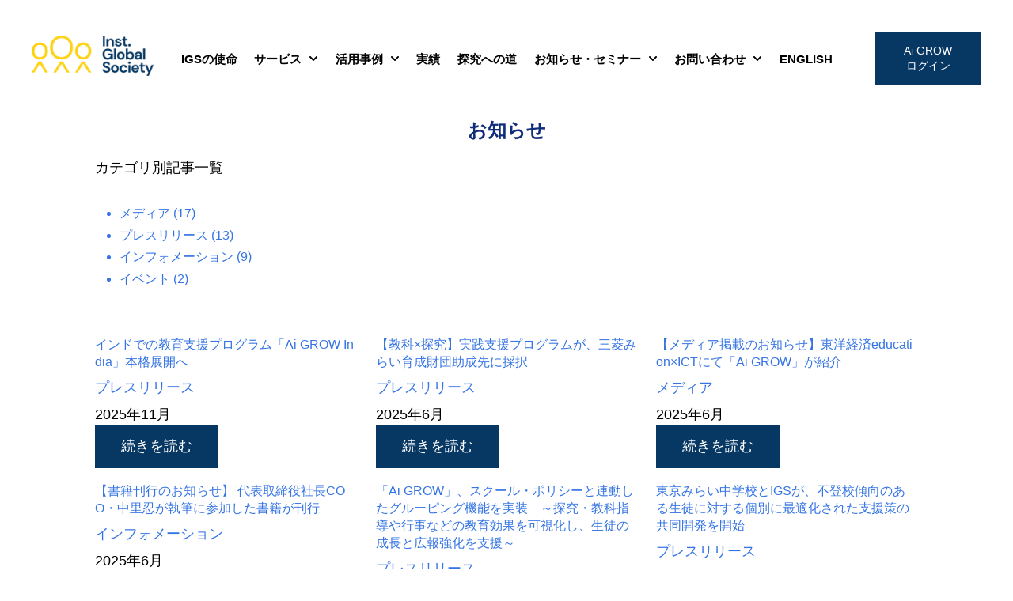

--- FILE ---
content_type: text/html; charset=UTF-8
request_url: https://blog.aigrow.jp/news
body_size: 17968
content:
<!doctype html><html lang="ja"><head>
    <!-- JSON-LD markup generated by Google Structured Data Markup Helper. -->

    <meta charset="utf-8">
    
      <title>お知らせ</title>
    
    
      <link rel="shortcut icon" href="https://blog.aigrow.jp/hubfs/favicon.ico">
    
    <meta name="description" content="Ai GROW他、IGSに関する最新ニュースなどのお知らせを掲載しています。

">
    
    
    
    
    
    <meta name="viewport" content="width=device-width, initial-scale=1">

    <script src="/hs/hsstatic/jquery-libs/static-1.1/jquery/jquery-1.7.1.js"></script>
<script>hsjQuery = window['jQuery'];</script>
    <meta property="og:description" content="Ai GROW他、IGSに関する最新ニュースなどのお知らせを掲載しています。

">
    <meta property="og:title" content="お知らせ">
    <meta name="twitter:description" content="Ai GROW他、IGSに関する最新ニュースなどのお知らせを掲載しています。

">
    <meta name="twitter:title" content="お知らせ">

    

    
    <style>
a.cta_button{-moz-box-sizing:content-box !important;-webkit-box-sizing:content-box !important;box-sizing:content-box !important;vertical-align:middle}.hs-breadcrumb-menu{list-style-type:none;margin:0px 0px 0px 0px;padding:0px 0px 0px 0px}.hs-breadcrumb-menu-item{float:left;padding:10px 0px 10px 10px}.hs-breadcrumb-menu-divider:before{content:'›';padding-left:10px}.hs-featured-image-link{border:0}.hs-featured-image{float:right;margin:0 0 20px 20px;max-width:50%}@media (max-width: 568px){.hs-featured-image{float:none;margin:0;width:100%;max-width:100%}}.hs-screen-reader-text{clip:rect(1px, 1px, 1px, 1px);height:1px;overflow:hidden;position:absolute !important;width:1px}
</style>

<link rel="stylesheet" href="https://blog.aigrow.jp/hubfs/hub_generated/template_assets/1/184147534162/1763516790057/template_main.min.css">
<link rel="stylesheet" href="https://blog.aigrow.jp/hubfs/hub_generated/template_assets/1/184147534168/1763516788676/template_theme-overrides.css">
<link rel="stylesheet" href="https://blog.aigrow.jp/hubfs/hub_generated/module_assets/1/184147534415/1740876555851/module_website-header.min.css">
<link rel="stylesheet" href="https://blog.aigrow.jp/hubfs/hub_generated/module_assets/1/184147534408/1740876551885/module_pagination.min.css">

  <style>
  #hs_cos_wrapper_module_1738589481049 hr {
  border:0 none;
  border-bottom-width:3px;
  border-bottom-style:solid;
  border-bottom-color:rgba(245,203,36,1.0);
  margin-left:auto;
  margin-right:auto;
  margin-top:0px;
  margin-bottom:15px;
  width:100%;
}

  </style>


  <style>
  #hs_cos_wrapper_widget_1738588638760 hr {
  border:0 none;
  border-bottom-width:3px;
  border-bottom-style:solid;
  border-bottom-color:rgba(245,203,36,1.0);
  margin-left:auto;
  margin-right:auto;
  margin-top:0px;
  margin-bottom:15px;
  width:100%;
}

  </style>


  <style>
  #hs_cos_wrapper_module_1738589049117 hr {
  border:0 none;
  border-bottom-width:3px;
  border-bottom-style:solid;
  border-bottom-color:rgba(245,203,36,1.0);
  margin-left:auto;
  margin-right:auto;
  margin-top:0px;
  margin-bottom:15px;
  width:100%;
}

  </style>


  <style>
  #hs_cos_wrapper_module_1738589053899 hr {
  border:0 none;
  border-bottom-width:3px;
  border-bottom-style:solid;
  border-bottom-color:rgba(245,203,36,1.0);
  margin-left:auto;
  margin-right:auto;
  margin-top:0px;
  margin-bottom:15px;
  width:100%;
}

  </style>


  <style>
  #hs_cos_wrapper_module_1738589056999 hr {
  border:0 none;
  border-bottom-width:3px;
  border-bottom-style:solid;
  border-bottom-color:rgba(245,203,36,1.0);
  margin-left:auto;
  margin-right:auto;
  margin-top:0px;
  margin-bottom:15px;
  width:100%;
}

  </style>


  <style>
  #hs_cos_wrapper_module_1738589211584 hr {
  border:0 none;
  border-bottom-width:3px;
  border-bottom-style:solid;
  border-bottom-color:rgba(245,203,36,1.0);
  margin-left:auto;
  margin-right:auto;
  margin-top:0px;
  margin-bottom:15px;
  width:100%;
}

  </style>


  <style>
  #hs_cos_wrapper_module_1738589217316 hr {
  border:0 none;
  border-bottom-width:3px;
  border-bottom-style:solid;
  border-bottom-color:rgba(245,203,36,1.0);
  margin-left:auto;
  margin-right:auto;
  margin-top:0px;
  margin-bottom:15px;
  width:100%;
}

  </style>


  <style>
  #hs_cos_wrapper_module_1738589234900 hr {
  border:0 none;
  border-bottom-width:3px;
  border-bottom-style:solid;
  border-bottom-color:rgba(245,203,36,1.0);
  margin-left:auto;
  margin-right:auto;
  margin-top:0px;
  margin-bottom:15px;
  width:100%;
}

  </style>

<link rel="preload" as="style" href="https://48752163.fs1.hubspotusercontent-na1.net/hubfs/48752163/raw_assets/blog-default-modules/master/485/js_client_assets/assets/index-D4KAK6Wx.css">

<style id="__jsx-1134603358">.jsx-1134603358{    ._hsBlogPost_1hg5v_2 {
      border-radius: 10px;
      background-color: rgba(250, 250, 250, 0.8);
    }
    ._hsBlogPostImageWrapper_1hg5v_67 {
      margin-top: 10px;
margin-bottom: 10px;
    }
    ._hsBlogPostImageOverlay_1hg5v_103 {
      padding: 10px;
    }
    ._hsBlogPostListingContent_1hg5v_80 {
      padding-top: 15px;
padding-right: 15px;
padding-left: 15px;
    }
    ._hsBlogPostTitleLink_1hg5v_91 {
      color: #444444;font-size: 16px;font-family: helvetica;
      margin-top: 10px;
margin-bottom: 10px;
    }
    ._hsBlogPostTitleLink_1hg5v_91:hover {
    }
    ._hsBlogPostAuthorImageWrapper_1hg5v_122 {
      border-radius: 0px;
    }
    ._hsBlogPostAuthorImage_1hg5v_122 {
      width: 50px;
    }
    ._hsBlogPostAuthor_1hg5v_117 {
      margin-top: 10px;
margin-bottom: 10px;
    }
    ._hsBlogPostAuthor_1hg5v_117:hover {
    }
    ._hsBlogPostTag_1hg5v_3 {
      color: #102d7b;font-size: 14px;font-family: helvetica;
      margin-top: 10px;
margin-bottom: 10px;
      border-radius: 0px;
    }
    ._hsBlogPostTag_1hg5v_3:hover {
    }
    ._hsBlogPostTag_1hg5v_3:not(:last-child) {
      margin-right 5px;
    }
    ._hsBlogPostPublishDate_1hg5v_153 {
      color: #444444;font-size: 14px;font-family: helvetica;
      margin-top: 10px;
margin-bottom: 10px;
    }
    ._hsBlogPostDescription_1hg5v_158 {
      margin-top: 10px;
margin-bottom: 10px;
    }
    ._hsBlogPostButtonWrapper_1hg5v_163 {
      text-align: RIGHT;
    }
    ._hsBlogPostButton_1hg5v_163 {
      color: #3574E3;font-size: 14px;font-family: helvetica;
      border: 0px none ;
      margin-top: 1px;
margin-bottom: 10px;
      border-radius: 0px;
      background-color: rgba(255, 255, 255, 0);
    }
    ._hsBlogPostButton_1hg5v_163:hover {
    }
  ;}</style>
<!-- Editor Styles -->
<style id="hs_editor_style" type="text/css">
#hs_cos_wrapper_module_17423685424193  { display: block !important; padding-bottom: 0px !important }
#hs_cos_wrapper_widget_1742390584263  { color: #3574E3 !important; display: block !important; font-size: 16px !important; line-height: 15.4px !important; text-align: left !important }
#hs_cos_wrapper_widget_1742390584263  p , #hs_cos_wrapper_widget_1742390584263  li , #hs_cos_wrapper_widget_1742390584263  span , #hs_cos_wrapper_widget_1742390584263  label , #hs_cos_wrapper_widget_1742390584263  h1 , #hs_cos_wrapper_widget_1742390584263  h2 , #hs_cos_wrapper_widget_1742390584263  h3 , #hs_cos_wrapper_widget_1742390584263  h4 , #hs_cos_wrapper_widget_1742390584263  h5 , #hs_cos_wrapper_widget_1742390584263  h6  { color: #3574E3 !important; font-size: 16px !important; line-height: 15.4px !important }
#hs_cos_wrapper_widget_1741501351684 input[type="text"] { background-color: #FAFAFA !important; background-image: none !important; border-color: #444444 !important; border-style: solid !important; color: #444444 !important }
#hs_cos_wrapper_widget_1741501351684 input[type="email"] { background-color: #FAFAFA !important; background-image: none !important; border-color: #444444 !important; border-style: solid !important; color: #444444 !important }
#hs_cos_wrapper_widget_1741501351684 textarea { background-color: #FAFAFA !important; background-image: none !important; border-color: #444444 !important; border-style: solid !important; color: #444444 !important }
#hs_cos_wrapper_widget_1741501351684 input[type="number"] { background-color: #FAFAFA !important; background-image: none !important; border-color: #444444 !important; border-style: solid !important; color: #444444 !important }
#hs_cos_wrapper_widget_1741501351684 select { background-color: #FAFAFA !important; background-image: none !important; border-color: #444444 !important; border-style: solid !important; color: #444444 !important }
#hs_cos_wrapper_widget_1741501351684 input[type="file"] { background-color: #FAFAFA !important; background-image: none !important; border-color: #444444 !important; border-style: solid !important; color: #444444 !important }
#hs_cos_wrapper_widget_1741501351684 input[type="tel"] { background-color: #FAFAFA !important; background-image: none !important; border-color: #444444 !important; border-style: solid !important; color: #444444 !important }
#hs_cos_wrapper_widget_1741501351684 input[type="date"] { background-color: #FAFAFA !important; background-image: none !important; border-color: #444444 !important; border-style: solid !important; color: #444444 !important }
#hs_cos_wrapper_widget_1741501351684 .hs-error-msg { color: #FF0201 !important }
#hs_cos_wrapper_widget_1741501351684 .hs_error_rollup .hs-error-msgs .hs-main-font-element { color: #FF0201 !important }
#hs_cos_wrapper_widget_1741501351684 .hsfc-ErrorAlert { color: #FF0201 !important }
#hs_cos_wrapper_widget_1741501351684 label:not(.hs-error-msg) { color: #073763 !important }
#hs_cos_wrapper_widget_1741501351684 label:not(.hs-error-msg) p , #hs_cos_wrapper_widget_1741501351684 label:not(.hs-error-msg) li , #hs_cos_wrapper_widget_1741501351684 label:not(.hs-error-msg) span , #hs_cos_wrapper_widget_1741501351684 label:not(.hs-error-msg) label , #hs_cos_wrapper_widget_1741501351684 label:not(.hs-error-msg) h1 , #hs_cos_wrapper_widget_1741501351684 label:not(.hs-error-msg) h2 , #hs_cos_wrapper_widget_1741501351684 label:not(.hs-error-msg) h3 , #hs_cos_wrapper_widget_1741501351684 label:not(.hs-error-msg) h4 , #hs_cos_wrapper_widget_1741501351684 label:not(.hs-error-msg) h5 , #hs_cos_wrapper_widget_1741501351684 label:not(.hs-error-msg) h6  { color: #073763 !important }
#hs_cos_wrapper_module_17360872653563  { display: block !important; margin-top: 20px !important }
#hs_cos_wrapper_module_17385879578373  { display: block !important; padding-bottom: 10px !important }
#hs_cos_wrapper_module_1738588382655  { display: block !important; padding-bottom: 10px !important }
#hs_cos_wrapper_widget_1734955468789  { display: block !important; margin-bottom: 15px !important; margin-top: 15px !important }
#hs_cos_wrapper_widget_1736086871416  { display: block !important; margin-top: 0px !important; padding-bottom: 0px !important }
#hs_cos_wrapper_module_17349560149963  { display: block !important; margin-top: 0px !important }
#hs_cos_wrapper_module_17423685424193  { display: block !important; padding-bottom: 0px !important }
#hs_cos_wrapper_widget_1742390584263  { color: #3574E3 !important; display: block !important; font-size: 16px !important; line-height: 15.4px !important; text-align: left !important }
#hs_cos_wrapper_widget_1742390584263  p , #hs_cos_wrapper_widget_1742390584263  li , #hs_cos_wrapper_widget_1742390584263  span , #hs_cos_wrapper_widget_1742390584263  label , #hs_cos_wrapper_widget_1742390584263  h1 , #hs_cos_wrapper_widget_1742390584263  h2 , #hs_cos_wrapper_widget_1742390584263  h3 , #hs_cos_wrapper_widget_1742390584263  h4 , #hs_cos_wrapper_widget_1742390584263  h5 , #hs_cos_wrapper_widget_1742390584263  h6  { color: #3574E3 !important; font-size: 16px !important; line-height: 15.4px !important }
#hs_cos_wrapper_widget_1741501351684 input[type="text"] { background-color: #FAFAFA !important; background-image: none !important; border-color: #444444 !important; border-style: solid !important; color: #444444 !important }
#hs_cos_wrapper_widget_1741501351684 input[type="email"] { background-color: #FAFAFA !important; background-image: none !important; border-color: #444444 !important; border-style: solid !important; color: #444444 !important }
#hs_cos_wrapper_widget_1741501351684 textarea { background-color: #FAFAFA !important; background-image: none !important; border-color: #444444 !important; border-style: solid !important; color: #444444 !important }
#hs_cos_wrapper_widget_1741501351684 input[type="number"] { background-color: #FAFAFA !important; background-image: none !important; border-color: #444444 !important; border-style: solid !important; color: #444444 !important }
#hs_cos_wrapper_widget_1741501351684 select { background-color: #FAFAFA !important; background-image: none !important; border-color: #444444 !important; border-style: solid !important; color: #444444 !important }
#hs_cos_wrapper_widget_1741501351684 input[type="file"] { background-color: #FAFAFA !important; background-image: none !important; border-color: #444444 !important; border-style: solid !important; color: #444444 !important }
#hs_cos_wrapper_widget_1741501351684 input[type="tel"] { background-color: #FAFAFA !important; background-image: none !important; border-color: #444444 !important; border-style: solid !important; color: #444444 !important }
#hs_cos_wrapper_widget_1741501351684 input[type="date"] { background-color: #FAFAFA !important; background-image: none !important; border-color: #444444 !important; border-style: solid !important; color: #444444 !important }
#hs_cos_wrapper_widget_1741501351684 .hs-error-msg { color: #FF0201 !important }
#hs_cos_wrapper_widget_1741501351684 .hs_error_rollup .hs-error-msgs .hs-main-font-element { color: #FF0201 !important }
#hs_cos_wrapper_widget_1741501351684 .hsfc-ErrorAlert { color: #FF0201 !important }
#hs_cos_wrapper_widget_1741501351684 label:not(.hs-error-msg) { color: #073763 !important }
#hs_cos_wrapper_widget_1741501351684 label:not(.hs-error-msg) p , #hs_cos_wrapper_widget_1741501351684 label:not(.hs-error-msg) li , #hs_cos_wrapper_widget_1741501351684 label:not(.hs-error-msg) span , #hs_cos_wrapper_widget_1741501351684 label:not(.hs-error-msg) label , #hs_cos_wrapper_widget_1741501351684 label:not(.hs-error-msg) h1 , #hs_cos_wrapper_widget_1741501351684 label:not(.hs-error-msg) h2 , #hs_cos_wrapper_widget_1741501351684 label:not(.hs-error-msg) h3 , #hs_cos_wrapper_widget_1741501351684 label:not(.hs-error-msg) h4 , #hs_cos_wrapper_widget_1741501351684 label:not(.hs-error-msg) h5 , #hs_cos_wrapper_widget_1741501351684 label:not(.hs-error-msg) h6  { color: #073763 !important }
.header-row-0-force-full-width-section > .row-fluid {
  max-width: none !important;
}
.dnd_area-row-0-force-full-width-section > .row-fluid {
  max-width: none !important;
}
.dnd_area-row-1-force-full-width-section > .row-fluid {
  max-width: none !important;
}
.dnd_area-row-2-force-full-width-section > .row-fluid {
  max-width: none !important;
}
.dnd_area-row-3-force-full-width-section > .row-fluid {
  max-width: none !important;
}
.widget_1734955468789-flexbox-positioning {
  display: -ms-flexbox !important;
  -ms-flex-direction: column !important;
  -ms-flex-align: center !important;
  -ms-flex-pack: start;
  display: flex !important;
  flex-direction: column !important;
  align-items: center !important;
  justify-content: flex-start;
}
.widget_1734955468789-flexbox-positioning > div {
  max-width: 100%;
  flex-shrink: 0 !important;
}
/* HubSpot Non-stacked Media Query Styles */
@media (min-width:768px) {
  .header-row-0-vertical-alignment > .row-fluid {
    display: -ms-flexbox !important;
    -ms-flex-direction: row;
    display: flex !important;
    flex-direction: row;
  }
  .cell_1736325494663-vertical-alignment {
    display: -ms-flexbox !important;
    -ms-flex-direction: column !important;
    -ms-flex-pack: center !important;
    display: flex !important;
    flex-direction: column !important;
    justify-content: center !important;
  }
  .cell_1736325494663-vertical-alignment > div {
    flex-shrink: 0 !important;
  }
  .dnd_area-row-1-vertical-alignment > .row-fluid {
    display: -ms-flexbox !important;
    -ms-flex-direction: row;
    display: flex !important;
    flex-direction: row;
  }
  .dnd_area-row-2-vertical-alignment > .row-fluid {
    display: -ms-flexbox !important;
    -ms-flex-direction: row;
    display: flex !important;
    flex-direction: row;
  }
  .cell_1742368185975-vertical-alignment {
    display: -ms-flexbox !important;
    -ms-flex-direction: column !important;
    -ms-flex-pack: center !important;
    display: flex !important;
    flex-direction: column !important;
    justify-content: center !important;
  }
  .cell_1742368185975-vertical-alignment > div {
    flex-shrink: 0 !important;
  }
  .cell_1736304222382-vertical-alignment {
    display: -ms-flexbox !important;
    -ms-flex-direction: column !important;
    -ms-flex-pack: start !important;
    display: flex !important;
    flex-direction: column !important;
    justify-content: flex-start !important;
  }
  .cell_1736304222382-vertical-alignment > div {
    flex-shrink: 0 !important;
  }
  .footer-column-1-row-1-vertical-alignment > .row-fluid {
    display: -ms-flexbox !important;
    -ms-flex-direction: row;
    display: flex !important;
    flex-direction: row;
  }
  .footer-column-6-row-2-vertical-alignment > .row-fluid {
    display: -ms-flexbox !important;
    -ms-flex-direction: row;
    display: flex !important;
    flex-direction: row;
  }
  .cell_1736087637229-vertical-alignment {
    display: -ms-flexbox !important;
    -ms-flex-direction: column !important;
    -ms-flex-pack: center !important;
    display: flex !important;
    flex-direction: column !important;
    justify-content: center !important;
  }
  .cell_1736087637229-vertical-alignment > div {
    flex-shrink: 0 !important;
  }
  .cell_1738589263764-vertical-alignment {
    display: -ms-flexbox !important;
    -ms-flex-direction: column !important;
    -ms-flex-pack: end !important;
    display: flex !important;
    flex-direction: column !important;
    justify-content: flex-end !important;
  }
  .cell_1738589263764-vertical-alignment > div {
    flex-shrink: 0 !important;
  }
  .cell_1738588471995-vertical-alignment {
    display: -ms-flexbox !important;
    -ms-flex-direction: column !important;
    -ms-flex-pack: end !important;
    display: flex !important;
    flex-direction: column !important;
    justify-content: flex-end !important;
  }
  .cell_1738588471995-vertical-alignment > div {
    flex-shrink: 0 !important;
  }
}
/* HubSpot Styles (default) */
.header-row-0-padding {
  padding-top: 0px !important;
  padding-bottom: 0px !important;
  padding-left: 0px !important;
  padding-right: 0px !important;
}
.dnd_area-row-0-padding {
  padding-top: 0px !important;
  padding-bottom: 0px !important;
  padding-left: 0px !important;
  padding-right: 0px !important;
}
.dnd_area-row-1-padding {
  padding-top: 0px !important;
  padding-bottom: 0px !important;
  padding-left: 120px !important;
  padding-right: 120px !important;
}
.dnd_area-row-2-padding {
  padding-top: 40px !important;
  padding-bottom: 40px !important;
  padding-left: 120px !important;
  padding-right: 120px !important;
}
.dnd_area-row-3-padding {
  padding-top: 40px !important;
  padding-bottom: 40px !important;
  padding-left: 120px !important;
  padding-right: 120px !important;
}
.footer-row-0-padding {
  padding-top: 50px !important;
  padding-bottom: 50px !important;
  padding-left: 0px !important;
  padding-right: 0px !important;
}
.footer-row-0-background-layers {
  background-image: linear-gradient(rgba(7, 55, 99, 1), rgba(7, 55, 99, 1)) !important;
  background-position: left top !important;
  background-size: auto !important;
  background-repeat: no-repeat !important;
}
.cell_1734956118046-margin {
  margin-bottom: 20px !important;
}
.cell_1738588382654-margin {
  margin-bottom: 20px !important;
}
.cell_1738587957837-margin {
  margin-bottom: 20px !important;
}
.cell_1734956087164-margin {
  margin-bottom: 20px !important;
}
.footer-column-6-margin {
  margin-bottom: 20px !important;
}
.footer-column-2-margin {
  margin-bottom: 20px !important;
}
/* HubSpot Styles (mobile) */
@media (max-width: 767px) {
  .dnd_area-row-0-padding {
    padding-top: 0px !important;
    padding-bottom: 0px !important;
    padding-left: 20px !important;
    padding-right: 20px !important;
  }
  .dnd_area-row-1-padding {
    padding-top: 0px !important;
    padding-bottom: 0px !important;
    padding-left: 20px !important;
    padding-right: 0px !important;
  }
  .module_17349561180463-padding > #hs_cos_wrapper_module_17349561180463 {
    padding-left: 10px !important;
  }
  .module_1738588382655-padding > #hs_cos_wrapper_module_1738588382655 {
    padding-left: 10px !important;
  }
  .module_17385889171693-padding > #hs_cos_wrapper_module_17385889171693 {
    padding-left: 10px !important;
  }
  .module_17385879578373-padding > #hs_cos_wrapper_module_17385879578373 {
    padding-left: 10px !important;
  }
  .module_17385885203383-padding > #hs_cos_wrapper_module_17385885203383 {
    padding-left: 10px !important;
  }
  .module_17349560871643-padding > #hs_cos_wrapper_module_17349560871643 {
    padding-left: 10px !important;
  }
  .module_17349556214143-padding > #hs_cos_wrapper_module_17349556214143 {
    padding-left: 10px !important;
  }
  .module_17360872653563-padding > #hs_cos_wrapper_module_17360872653563 {
    padding-left: 10px !important;
  }
  .footer-module-3-padding > #hs_cos_wrapper_footer-module-3 {
    padding-left: 10px !important;
  }
  .module_1738588003003-padding > #hs_cos_wrapper_module_1738588003003 {
    padding-left: 10px !important;
  }
  .module_17349560149963-padding > #hs_cos_wrapper_module_17349560149963 {
    padding-right: 0px !important;
  }
  .widget_1736086871416-padding > #hs_cos_wrapper_widget_1736086871416 {
    padding-left: 10px !important;
  }
}
</style>
    

    
<!--  Added by GoogleAnalytics integration -->
<script>
var _hsp = window._hsp = window._hsp || [];
_hsp.push(['addPrivacyConsentListener', function(consent) { if (consent.allowed || (consent.categories && consent.categories.analytics)) {
  (function(i,s,o,g,r,a,m){i['GoogleAnalyticsObject']=r;i[r]=i[r]||function(){
  (i[r].q=i[r].q||[]).push(arguments)},i[r].l=1*new Date();a=s.createElement(o),
  m=s.getElementsByTagName(o)[0];a.async=1;a.src=g;m.parentNode.insertBefore(a,m)
})(window,document,'script','//www.google-analytics.com/analytics.js','ga');
  ga('create','UA-133463482-1','auto');
  ga('send','pageview');
}}]);
</script>

<!-- /Added by GoogleAnalytics integration -->

<!--  Added by GoogleAnalytics4 integration -->
<script>
var _hsp = window._hsp = window._hsp || [];
window.dataLayer = window.dataLayer || [];
function gtag(){dataLayer.push(arguments);}

var useGoogleConsentModeV2 = true;
var waitForUpdateMillis = 1000;


if (!window._hsGoogleConsentRunOnce) {
  window._hsGoogleConsentRunOnce = true;

  gtag('consent', 'default', {
    'ad_storage': 'denied',
    'analytics_storage': 'denied',
    'ad_user_data': 'denied',
    'ad_personalization': 'denied',
    'wait_for_update': waitForUpdateMillis
  });

  if (useGoogleConsentModeV2) {
    _hsp.push(['useGoogleConsentModeV2'])
  } else {
    _hsp.push(['addPrivacyConsentListener', function(consent){
      var hasAnalyticsConsent = consent && (consent.allowed || (consent.categories && consent.categories.analytics));
      var hasAdsConsent = consent && (consent.allowed || (consent.categories && consent.categories.advertisement));

      gtag('consent', 'update', {
        'ad_storage': hasAdsConsent ? 'granted' : 'denied',
        'analytics_storage': hasAnalyticsConsent ? 'granted' : 'denied',
        'ad_user_data': hasAdsConsent ? 'granted' : 'denied',
        'ad_personalization': hasAdsConsent ? 'granted' : 'denied'
      });
    }]);
  }
}

gtag('js', new Date());
gtag('set', 'developer_id.dZTQ1Zm', true);
gtag('config', 'G-54JPE53NBV');
</script>
<script async src="https://www.googletagmanager.com/gtag/js?id=G-54JPE53NBV"></script>

<!-- /Added by GoogleAnalytics4 integration -->

<!--  Added by GoogleTagManager integration -->
<script>
var _hsp = window._hsp = window._hsp || [];
window.dataLayer = window.dataLayer || [];
function gtag(){dataLayer.push(arguments);}

var useGoogleConsentModeV2 = true;
var waitForUpdateMillis = 1000;



var hsLoadGtm = function loadGtm() {
    if(window._hsGtmLoadOnce) {
      return;
    }

    if (useGoogleConsentModeV2) {

      gtag('set','developer_id.dZTQ1Zm',true);

      gtag('consent', 'default', {
      'ad_storage': 'denied',
      'analytics_storage': 'denied',
      'ad_user_data': 'denied',
      'ad_personalization': 'denied',
      'wait_for_update': waitForUpdateMillis
      });

      _hsp.push(['useGoogleConsentModeV2'])
    }

    (function(w,d,s,l,i){w[l]=w[l]||[];w[l].push({'gtm.start':
    new Date().getTime(),event:'gtm.js'});var f=d.getElementsByTagName(s)[0],
    j=d.createElement(s),dl=l!='dataLayer'?'&l='+l:'';j.async=true;j.src=
    'https://www.googletagmanager.com/gtm.js?id='+i+dl;f.parentNode.insertBefore(j,f);
    })(window,document,'script','dataLayer','GTM-54B8R3J');

    window._hsGtmLoadOnce = true;
};

_hsp.push(['addPrivacyConsentListener', function(consent){
  if(consent.allowed || (consent.categories && consent.categories.analytics)){
    hsLoadGtm();
  }
}]);

</script>

<!-- /Added by GoogleTagManager integration -->


<!-- Google Tag Manager -->
<script>(function(w,d,s,l,i){w[l]=w[l]||[];w[l].push({'gtm.start':
new Date().getTime(),event:'gtm.js'});var f=d.getElementsByTagName(s)[0],
j=d.createElement(s),dl=l!='dataLayer'?'&l='+l:'';j.async=true;j.src=
'https://www.googletagmanager.com/gtm.js?id='+i+dl;f.parentNode.insertBefore(j,f);
})(window,document,'script','dataLayer','GTM-54B8R3J');</script>
<!-- End Google Tag Manager -->

<!-- Global site tag (gtag.js) - Google Ads: 10813271561 -->
<script async src="https://www.googletagmanager.com/gtag/js?id=AW-10813271561"></script>
<script>
  window.dataLayer = window.dataLayer || [];
  function gtag(){dataLayer.push(arguments);}
  gtag('js', new Date());

  gtag('config', 'AW-10813271561');
</script>

<!-- Google tag (gtag.js) -->
<script async src="https://www.googletagmanager.com/gtag/js?id=AW-696838653"></script>
<script>
  window.dataLayer = window.dataLayer || [];
  function gtag(){dataLayer.push(arguments);}
  gtag('js', new Date());

  gtag('config', 'AW-696838653');
</script>
<style>
@media screen and (max-width: 767px) {
  footer .row-fluid-wrapper.row-depth-1.row-number-4.dnd-row > div.row-fluid,
  footer .row-fluid-wrapper.row-depth-1.row-number-4.dnd-row 
  {
    justify-content: left !important;
  }
}
</style>

<link rel="next" href="https://blog.aigrow.jp/news/page/2">
<meta property="og:url" content="https://blog.aigrow.jp/news">
<meta property="og:type" content="blog">
<meta name="twitter:card" content="summary">
<link rel="alternate" type="application/rss+xml" href="https://blog.aigrow.jp/news/rss.xml">
<meta name="twitter:domain" content="blog.aigrow.jp">
<script src="//platform.linkedin.com/in.js" type="text/javascript">
    lang: ja_JP
</script>

<meta http-equiv="content-language" content="ja">





<!-- Google Tag Manager -->
<script>(function(w,d,s,l,i){w[l]=w[l]||[];w[l].push({'gtm.start':
new Date().getTime(),event:'gtm.js'});var f=d.getElementsByTagName(s)[0],
j=d.createElement(s),dl=l!='dataLayer'?'&l='+l:'';j.async=true;j.src=
'https://www.googletagmanager.com/gtm.js?id='+i+dl;f.parentNode.insertBefore(j,f);
})(window,document,'script','dataLayer','GTM-PQBT3HBZ');</script>
<!-- End Google Tag Manager -->
<meta name="google-site-verification" content="1d7TblmhNA5ZWvIq89Xx6RPz0Rs2Uhr0IHNaEA1UvhA">
<style>
@media screen and (max-width: 767px) {
  /* SP */
  .header__bottom {
    padding: 10px !important;
  }
  #main-content .row-fluid-wrapper.row-depth-1.dnd-section:not(.dnd_area-row-0-background-image) {
    padding: 30px 15px !important;
  }
  .row-fluid-wrapper.row-depth-1.row-number-1.dnd_area-row-0-force-full-width-section.dnd_area-row-0-background-layers.dnd-section.dnd_area-row-0-padding.dnd_area-row-0-background-image > div > div:nth-child(2) > div {
    position: absolute !important;
    bottom: 3px !important;
    padding: 20px !important;
    display: flex !important;
    justify-content: center !important;
    width: 80% !important;
    height: auto !important;
    top: 50% !important;
    left: 50% !important;
    margin: 0 !important;
    align-items: center !important;
    transform: translate(-50%, -5%) !important;
	}
    .dnd_area-row-0-padding {
        padding-top: 0px !important;
        position: relative !important;
    }
  #main-content > div > div > div > div > div.row-fluid-wrapper.row-depth-1.row-number-1.dnd_area-row-0-force-full-width-section.dnd-section.dnd_area-row-0-padding {
    padding-bottom: 0 !important; 
  }
  .row-fluid-wrapper.row-depth-1.row-number-4.dnd-row {
    width: 100% !important;
    display: flex !important;
    /* justify-content: center !important; */
}
  .row-fluid-wrapper.row-depth-1.row-number-4.dnd-row > div.row-fluid {
    width: 70% !important;
    max-width: 170px;
    display: flex !important;
    justify-content: center !important;
  }
  .row-fluid-wrapper.row-depth-1.row-number-4.dnd-row > div.row-fluid img {
    max-width: 100% !important;
    height: auto !important;
    width: 100% !important;
}
  #hs_cos_wrapper_module_1737037700325_ > p {
    font-size: clamp(8px, 3vw, 14px) !important;
    text-align: left !important;
    font-weight: bold !important;
    margin-bottom: 3vw !important;
}
  #hs_cos_wrapper_module_173703763511312_ > p {
    font-size: clamp(8px, 3vw, 14px) !important;
    text-align: left !important;
    font-weight: normal !important;
    margin-bottom: 3vw !important;
}
  #hs_cos_wrapper_widget_1737037812989 > div > a {
    font-size: clamp(8px, 2.5vw, 12px) !important;
  }
}
@media screen and (min-width: 768px) {
    div.header__button-col > a.header__button {
        width: 135px;
    }
    div.header__button-col  {
        flex-grow: 1;
        flex: auto !important;
        text-align: right;
    }
    .header__logo-col {
        flex-grow: 1;
        flex: auto !important;
    }
    .header__menu-col {
        flex-grow: 2;
        flex: auto !important;
    }
    .header__menu-wrapper {
        display: flex;
        flex-wrap: nowrap;
        justify-content: space-between;
    }
    .header__menu-item--depth-1  {
        padding: initial;
        padding: 0 0.7vw;
    }
    #hs_cos_wrapper_header-module-1 .header__menu-link {
        font-size: clamp(8px, 1.2vw, 16pt) !important;
      
    }
    .header__logo-image {
        width: 12vw;
        max-width: 180px;
    }
    .header__wrapper {
        max-width: none; !important;
        gap: 10px;
    }
    .header__bottom {
        padding: 40px !important;
    }
    .dnd_area-row-0-background-layers {
         height: calc(100vh - 140px);
    }

}
.blog-post__author {
  display: none;
  }
</style>
<script>
document.addEventListener("DOMContentLoaded", () => {
// ページ内のすべてのtimeタグを取得
const timeTags = document.querySelectorAll("time[datetime]");

timeTags.forEach((timeTag) => {
// datetime属性の値を取得
const datetimeValue = timeTag.getAttribute("datetime");

if (datetimeValue) {
// datetime属性をDateオブジェクトに変換
const date = new Date(datetimeValue);

// yyyy年m月形式に変換
const formattedDate = `${date.getFullYear()}年${date.getMonth() + 1}月`;

// タグ内のテキストを変更
timeTag.textContent = formattedDate;
}
});
});
</script>
  <meta name="generator" content="HubSpot"></head>
  <body>
<!--  Added by GoogleTagManager integration -->
<noscript><iframe src="https://www.googletagmanager.com/ns.html?id=GTM-54B8R3J" height="0" width="0" style="display:none;visibility:hidden"></iframe></noscript>

<!-- /Added by GoogleTagManager integration -->

    <div class="body-wrapper   hs-content-id-184432720514 hs-blog-listing hs-blog-id-184432720513">
      
        <div data-global-resource-path="@marketplace/Drive_Web_Studio/Accelerator/templates/partials/header.html"><header class="header">

  

  <a href="#main-content" class="header__skip">Skip to content</a>

  <div class="container-fluid">
<div class="row-fluid-wrapper">
<div class="row-fluid">
<div class="span12 widget-span widget-type-cell " style="" data-widget-type="cell" data-x="0" data-w="12">

<div class="row-fluid-wrapper row-depth-1 row-number-1 dnd-section header-row-0-padding header-row-0-force-full-width-section header-row-0-vertical-alignment">
<div class="row-fluid ">
<div class="span12 widget-span widget-type-cell cell_1736325494663-vertical-alignment dnd-column" style="" data-widget-type="cell" data-x="0" data-w="12">

<div class="row-fluid-wrapper row-depth-1 row-number-2 dnd-row">
<div class="row-fluid ">
<div class="span12 widget-span widget-type-custom_widget dnd-module" style="" data-widget-type="custom_widget" data-x="0" data-w="12">
<div id="hs_cos_wrapper_header-module-1" class="hs_cos_wrapper hs_cos_wrapper_widget hs_cos_wrapper_type_module" style="" data-hs-cos-general-type="widget" data-hs-cos-type="module">































<style>
#hs_cos_wrapper_header-module-1 .header__top {}

#hs_cos_wrapper_header-module-1 .header__language-switcher-current-label>span {}

#hs_cos_wrapper_header-module-1 .header__language-switcher:hover .header__language-switcher-current-label>span,
#hs_cos_wrapper_header-module-1 .header__language-switcher:focus .header__language-switcher-current-label>span {}

#hs_cos_wrapper_header-module-1 .header__language-switcher .lang_list_class a:hover,
#hs_cos_wrapper_header-module-1 .header__language-switcher .lang_list_class a:focus {}

#hs_cos_wrapper_header-module-1 .header__language-switcher .lang_list_class a:active {}

#hs_cos_wrapper_header-module-1 .header__menu-link {
  color:#000000;
  font-size:16px;
  font-weight:bold;
  text-decoration:none;
  font-family:helvetica;
  font-style:normal;
}

#hs_cos_wrapper_header-module-1 .header__menu-item--depth-1>.header__menu-child-toggle svg { fill:#000000; }

#hs_cos_wrapper_header-module-1 .header__menu-item--depth-1>.header__menu-link:hover,
#hs_cos_wrapper_header-module-1 .header__menu-item--depth-1>.header__menu-link:focus {
  color:#444444;
  font-weight:bold;
  text-decoration:none;
  font-family:helvetica;
  font-style:normal;
}

#hs_cos_wrapper_header-module-1 .header__menu-item--depth-1>.header__menu-link:active {
  font-weight:bold;
  text-decoration:none;
  font-family:helvetica;
  font-style:normal;
  color:#949494;
}

#hs_cos_wrapper_header-module-1 .header__menu-item--depth-1>.header__menu-link--active-link {}

#hs_cos_wrapper_header-module-1 .header__menu-submenu { background-color:rgba(255,255,255,1.0); }

#hs_cos_wrapper_header-module-1 .header__menu-submenu .header__menu-link:hover,
#hs_cos_wrapper_header-module-1 .header__menu-submenu .header__menu-link:focus {}

#hs_cos_wrapper_header-module-1 .header__menu-submenu .header__menu-link { color:#444444; }

#hs_cos_wrapper_header-module-1 .header__menu-child-toggle svg { fill:#444444; }

#hs_cos_wrapper_header-module-1 .button {
  background-color:rgba(7,55,99,1.0);
  color:#ffffff;
  font-size:14px;
  font-family:helvetica;
  font-style:normal;
  font-weight:normal;
  text-decoration:none;
}

#hs_cos_wrapper_header-module-1 .button:hover,
#hs_cos_wrapper_header-module-1 .button:focus {
  background-color:rgba(7,55,99,1.0);
  color:#ffffff;
  font-family:helvetica;
  font-style:normal;
  font-weight:normal;
  text-decoration:none;
}

#hs_cos_wrapper_header-module-1 .button:active {
  color:#ffffff;
  font-family:helvetica;
  font-style:normal;
  font-weight:normal;
  text-decoration:none;
}

</style>








  <div class="header__container header__container--left">

    
    <div class="header__bottom">
      <div class="header__wrapper header__wrapper--bottom">
        <div class="header__logo-col">
          

  
    
  

  <div class="header__logo">

    
      <a class="header__logo-link" href="https://www.aigrow.jp/">
    

      

      

        <img class="header__logo-image" src="https://blog.aigrow.jp/hs-fs/hubfs/LOGO_1_a-1.png?width=180&amp;height=60&amp;name=LOGO_1_a-1.png" loading="eager" alt="LOGO_1_a-1" height="60" width="180" srcset="https://blog.aigrow.jp/hs-fs/hubfs/LOGO_1_a-1.png?width=90&amp;height=30&amp;name=LOGO_1_a-1.png 90w, https://blog.aigrow.jp/hs-fs/hubfs/LOGO_1_a-1.png?width=180&amp;height=60&amp;name=LOGO_1_a-1.png 180w, https://blog.aigrow.jp/hs-fs/hubfs/LOGO_1_a-1.png?width=270&amp;height=90&amp;name=LOGO_1_a-1.png 270w, https://blog.aigrow.jp/hs-fs/hubfs/LOGO_1_a-1.png?width=360&amp;height=120&amp;name=LOGO_1_a-1.png 360w, https://blog.aigrow.jp/hs-fs/hubfs/LOGO_1_a-1.png?width=450&amp;height=150&amp;name=LOGO_1_a-1.png 450w, https://blog.aigrow.jp/hs-fs/hubfs/LOGO_1_a-1.png?width=540&amp;height=180&amp;name=LOGO_1_a-1.png 540w" sizes="(max-width: 180px) 100vw, 180px">

      

      

    
      </a>
    

  </div>


        </div>
        <div class="header__menu-col">
          

  <nav class="header__menu header__menu--desktop" aria-label="Desktop navigation">
    <ul class="header__menu-wrapper no-list">
      

  

  

  
    
    <li class="header__menu-item header__menu-item--depth-1  hs-skip-lang-url-rewrite">
      <a class="header__menu-link  " href="https://www.aigrow.jp/our-mission">IGSの使命</a>
      
    </li>
  
  
    
    <li class="header__menu-item header__menu-item--depth-1 header__menu-item--has-submenu hs-skip-lang-url-rewrite">
      <a class="header__menu-link header__menu-link--toggle " href="" aria-haspopup="true" aria-expanded="false">サービス</a>
      
        
          <button class="header__menu-child-toggle no-button" aria-expanded="false">
            <span class="show-for-sr">Show submenu for サービス</span>
              <svg version="1.0" xmlns="http://www.w3.org/2000/svg" viewbox="0 0 448 512" aria-hidden="true"><g id="chevron-down1_layer"><path d="M207.029 381.476L12.686 187.132c-9.373-9.373-9.373-24.569 0-33.941l22.667-22.667c9.357-9.357 24.522-9.375 33.901-.04L224 284.505l154.745-154.021c9.379-9.335 24.544-9.317 33.901.04l22.667 22.667c9.373 9.373 9.373 24.569 0 33.941L240.971 381.476c-9.373 9.372-24.569 9.372-33.942 0z" /></g></svg>
          </button>
          <ul class="header__menu-submenu header__menu-submenu--level-2 no-list">
            
            
              
    <li class="header__menu-item header__menu-item--depth-2  hs-skip-lang-url-rewrite">
      <a class="header__menu-link  " href="https://www.aigrow.jp/aigrow">Ai GROW</a>
      
    </li>
  
            
              
    <li class="header__menu-item header__menu-item--depth-2  hs-skip-lang-url-rewrite">
      <a class="header__menu-link  " href="//www.aigrow.jp/suri-assessment">探究力測定（数理探究アセスメント）</a>
      
    </li>
  
            
              
    <li class="header__menu-item header__menu-item--depth-2  hs-skip-lang-url-rewrite">
      <a class="header__menu-link  " href="https://www.aigrow.jp/shakaijissou">社会実装シミュレーション型プログラム</a>
      
    </li>
  
            
              
    <li class="header__menu-item header__menu-item--depth-2  hs-skip-lang-url-rewrite">
      <a class="header__menu-link  " href="https://www.aigrow.jp/tankyunavigator">探究Navigator</a>
      
    </li>
  
            
              
    <li class="header__menu-item header__menu-item--depth-2  hs-skip-lang-url-rewrite">
      <a class="header__menu-link  " href="https://www.aigrow.jp/cont/cont_espire">e-Spire</a>
      
    </li>
  
            
              
    <li class="header__menu-item header__menu-item--depth-2  hs-skip-lang-url-rewrite">
      <a class="header__menu-link  " href="https://www.aigrow.jp/kyoka_tankyu">教科×探究実践支援プログラム</a>
      
    </li>
  
            
          </ul>
        
      
    </li>
  
  
    
    <li class="header__menu-item header__menu-item--depth-1 header__menu-item--has-submenu hs-skip-lang-url-rewrite">
      <a class="header__menu-link header__menu-link--toggle " href="https://www.aigrow.jp/case" aria-haspopup="true" aria-expanded="false">活用事例</a>
      
        
          <button class="header__menu-child-toggle no-button" aria-expanded="false">
            <span class="show-for-sr">Show submenu for 活用事例</span>
              <svg version="1.0" xmlns="http://www.w3.org/2000/svg" viewbox="0 0 448 512" aria-hidden="true"><g id="chevron-down1_layer"><path d="M207.029 381.476L12.686 187.132c-9.373-9.373-9.373-24.569 0-33.941l22.667-22.667c9.357-9.357 24.522-9.375 33.901-.04L224 284.505l154.745-154.021c9.379-9.335 24.544-9.317 33.901.04l22.667 22.667c9.373 9.373 9.373 24.569 0 33.941L240.971 381.476c-9.373 9.372-24.569 9.372-33.942 0z" /></g></svg>
          </button>
          <ul class="header__menu-submenu header__menu-submenu--level-2 no-list">
            
            
              
    <li class="header__menu-item header__menu-item--depth-2  hs-skip-lang-url-rewrite">
      <a class="header__menu-link  " href="https://blog.aigrow.jp/case">学校での活用事例</a>
      
    </li>
  
            
              
    <li class="header__menu-item header__menu-item--depth-2  hs-skip-lang-url-rewrite">
      <a class="header__menu-link  " href="https://www.aigrow.jp/students">生徒に聞くAi GROW</a>
      
    </li>
  
            
              
    <li class="header__menu-item header__menu-item--depth-2  hs-skip-lang-url-rewrite">
      <a class="header__menu-link  " href="https://blog.aigrow.jp/article">セミナーレポート</a>
      
    </li>
  
            
          </ul>
        
      
    </li>
  
  
    
    <li class="header__menu-item header__menu-item--depth-1  hs-skip-lang-url-rewrite">
      <a class="header__menu-link  " href="https://www.aigrow.jp/achievements">実績</a>
      
    </li>
  
  
    
    <li class="header__menu-item header__menu-item--depth-1  hs-skip-lang-url-rewrite">
      <a class="header__menu-link  " href="https://blog.aigrow.jp/tankyu-journey">探究への道</a>
      
    </li>
  
  
    
    <li class="header__menu-item header__menu-item--depth-1 header__menu-item--has-submenu hs-skip-lang-url-rewrite">
      <a class="header__menu-link header__menu-link--toggle " href="" aria-haspopup="true" aria-expanded="false">お知らせ・セミナー</a>
      
        
          <button class="header__menu-child-toggle no-button" aria-expanded="false">
            <span class="show-for-sr">Show submenu for お知らせ・セミナー</span>
              <svg version="1.0" xmlns="http://www.w3.org/2000/svg" viewbox="0 0 448 512" aria-hidden="true"><g id="chevron-down1_layer"><path d="M207.029 381.476L12.686 187.132c-9.373-9.373-9.373-24.569 0-33.941l22.667-22.667c9.357-9.357 24.522-9.375 33.901-.04L224 284.505l154.745-154.021c9.379-9.335 24.544-9.317 33.901.04l22.667 22.667c9.373 9.373 9.373 24.569 0 33.941L240.971 381.476c-9.373 9.372-24.569 9.372-33.942 0z" /></g></svg>
          </button>
          <ul class="header__menu-submenu header__menu-submenu--level-2 no-list">
            
            
              
    <li class="header__menu-item header__menu-item--depth-2  hs-skip-lang-url-rewrite">
      <a class="header__menu-link  header__menu-link--active-link" href="https://blog.aigrow.jp/news" aria-current="page">お知らせ</a>
      
    </li>
  
            
              
    <li class="header__menu-item header__menu-item--depth-2  hs-skip-lang-url-rewrite">
      <a class="header__menu-link  " href="https://www.aigrow.jp/seminar">セミナー情報</a>
      
    </li>
  
            
          </ul>
        
      
    </li>
  
  
    
    <li class="header__menu-item header__menu-item--depth-1 header__menu-item--has-submenu hs-skip-lang-url-rewrite">
      <a class="header__menu-link header__menu-link--toggle " href="" aria-haspopup="true" aria-expanded="false">お問い合わせ</a>
      
        
          <button class="header__menu-child-toggle no-button" aria-expanded="false">
            <span class="show-for-sr">Show submenu for お問い合わせ</span>
              <svg version="1.0" xmlns="http://www.w3.org/2000/svg" viewbox="0 0 448 512" aria-hidden="true"><g id="chevron-down1_layer"><path d="M207.029 381.476L12.686 187.132c-9.373-9.373-9.373-24.569 0-33.941l22.667-22.667c9.357-9.357 24.522-9.375 33.901-.04L224 284.505l154.745-154.021c9.379-9.335 24.544-9.317 33.901.04l22.667 22.667c9.373 9.373 9.373 24.569 0 33.941L240.971 381.476c-9.373 9.372-24.569 9.372-33.942 0z" /></g></svg>
          </button>
          <ul class="header__menu-submenu header__menu-submenu--level-2 no-list">
            
            
              
    <li class="header__menu-item header__menu-item--depth-2  hs-skip-lang-url-rewrite">
      <a class="header__menu-link  " href="https://www.aigrow.jp/inq">お問い合わせ</a>
      
    </li>
  
            
              
    <li class="header__menu-item header__menu-item--depth-2  hs-skip-lang-url-rewrite">
      <a class="header__menu-link  " href="https://www.aigrow.jp/newsletter">ニュースレター登録</a>
      
    </li>
  
            
          </ul>
        
      
    </li>
  
  
    
    <li class="header__menu-item header__menu-item--depth-1  hs-skip-lang-url-rewrite">
      <a class="header__menu-link  " href="https://event.aigrow.jp/aigrow_en">ENGLISH</a>
      
    </li>
  
  


    </ul>
  </nav>


          

  <div class="header__menu-container header__menu-container--mobile">
    <button class="header__menu-toggle header__menu-toggle--open header__menu-toggle--show no-button">
      <span class="show-for-sr">Open main navigation</span>
      <svg version="1.0" xmlns="http://www.w3.org/2000/svg" viewbox="0 0 448 512" width="24" aria-hidden="true"><g id="bars1_layer"><path d="M16 132h416c8.837 0 16-7.163 16-16V76c0-8.837-7.163-16-16-16H16C7.163 60 0 67.163 0 76v40c0 8.837 7.163 16 16 16zm0 160h416c8.837 0 16-7.163 16-16v-40c0-8.837-7.163-16-16-16H16c-8.837 0-16 7.163-16 16v40c0 8.837 7.163 16 16 16zm0 160h416c8.837 0 16-7.163 16-16v-40c0-8.837-7.163-16-16-16H16c-8.837 0-16 7.163-16 16v40c0 8.837 7.163 16 16 16z" /></g></svg>
    </button>
    <button class="header__menu-toggle header__menu-toggle--close no-button">
      <span class="show-for-sr">Close main navigation</span>
      <svg version="1.0" xmlns="http://www.w3.org/2000/svg" viewbox="0 0 384 512" width="24" aria-hidden="true"><g id="times2_layer"><path d="M323.1 441l53.9-53.9c9.4-9.4 9.4-24.5 0-33.9L279.8 256l97.2-97.2c9.4-9.4 9.4-24.5 0-33.9L323.1 71c-9.4-9.4-24.5-9.4-33.9 0L192 168.2 94.8 71c-9.4-9.4-24.5-9.4-33.9 0L7 124.9c-9.4 9.4-9.4 24.5 0 33.9l97.2 97.2L7 353.2c-9.4 9.4-9.4 24.5 0 33.9L60.9 441c9.4 9.4 24.5 9.4 33.9 0l97.2-97.2 97.2 97.2c9.3 9.3 24.5 9.3 33.9 0z" /></g></svg>
    </button>
    <nav class="header__menu header__menu--mobile" aria-label="Mobile navigation">
      <ul class="header__menu-wrapper no-list">
        

  

  

  
    
    <li class="header__menu-item header__menu-item--depth-1  hs-skip-lang-url-rewrite">
      <a class="header__menu-link  " href="https://www.aigrow.jp/our-mission">IGSの使命</a>
      
    </li>
  
  
    
    <li class="header__menu-item header__menu-item--depth-1 header__menu-item--has-submenu hs-skip-lang-url-rewrite">
      <a class="header__menu-link header__menu-link--toggle " href="" aria-haspopup="true" aria-expanded="false">サービス</a>
      
        
          <button class="header__menu-child-toggle no-button" aria-expanded="false">
            <span class="show-for-sr">Show submenu for サービス</span>
              <svg version="1.0" xmlns="http://www.w3.org/2000/svg" viewbox="0 0 448 512" aria-hidden="true"><g id="chevron-down3_layer"><path d="M207.029 381.476L12.686 187.132c-9.373-9.373-9.373-24.569 0-33.941l22.667-22.667c9.357-9.357 24.522-9.375 33.901-.04L224 284.505l154.745-154.021c9.379-9.335 24.544-9.317 33.901.04l22.667 22.667c9.373 9.373 9.373 24.569 0 33.941L240.971 381.476c-9.373 9.372-24.569 9.372-33.942 0z" /></g></svg>
          </button>
          <ul class="header__menu-submenu header__menu-submenu--level-2 no-list">
            
            
              
    <li class="header__menu-item header__menu-item--depth-2  hs-skip-lang-url-rewrite">
      <a class="header__menu-link  " href="https://www.aigrow.jp/aigrow">Ai GROW</a>
      
    </li>
  
            
              
    <li class="header__menu-item header__menu-item--depth-2  hs-skip-lang-url-rewrite">
      <a class="header__menu-link  " href="//www.aigrow.jp/suri-assessment">探究力測定（数理探究アセスメント）</a>
      
    </li>
  
            
              
    <li class="header__menu-item header__menu-item--depth-2  hs-skip-lang-url-rewrite">
      <a class="header__menu-link  " href="https://www.aigrow.jp/shakaijissou">社会実装シミュレーション型プログラム</a>
      
    </li>
  
            
              
    <li class="header__menu-item header__menu-item--depth-2  hs-skip-lang-url-rewrite">
      <a class="header__menu-link  " href="https://www.aigrow.jp/tankyunavigator">探究Navigator</a>
      
    </li>
  
            
              
    <li class="header__menu-item header__menu-item--depth-2  hs-skip-lang-url-rewrite">
      <a class="header__menu-link  " href="https://www.aigrow.jp/cont/cont_espire">e-Spire</a>
      
    </li>
  
            
              
    <li class="header__menu-item header__menu-item--depth-2  hs-skip-lang-url-rewrite">
      <a class="header__menu-link  " href="https://www.aigrow.jp/kyoka_tankyu">教科×探究実践支援プログラム</a>
      
    </li>
  
            
          </ul>
        
      
    </li>
  
  
    
    <li class="header__menu-item header__menu-item--depth-1 header__menu-item--has-submenu hs-skip-lang-url-rewrite">
      <a class="header__menu-link header__menu-link--toggle " href="https://www.aigrow.jp/case" aria-haspopup="true" aria-expanded="false">活用事例</a>
      
        
          <button class="header__menu-child-toggle no-button" aria-expanded="false">
            <span class="show-for-sr">Show submenu for 活用事例</span>
              <svg version="1.0" xmlns="http://www.w3.org/2000/svg" viewbox="0 0 448 512" aria-hidden="true"><g id="chevron-down4_layer"><path d="M207.029 381.476L12.686 187.132c-9.373-9.373-9.373-24.569 0-33.941l22.667-22.667c9.357-9.357 24.522-9.375 33.901-.04L224 284.505l154.745-154.021c9.379-9.335 24.544-9.317 33.901.04l22.667 22.667c9.373 9.373 9.373 24.569 0 33.941L240.971 381.476c-9.373 9.372-24.569 9.372-33.942 0z" /></g></svg>
          </button>
          <ul class="header__menu-submenu header__menu-submenu--level-2 no-list">
            
            
              
    <li class="header__menu-item header__menu-item--depth-2  hs-skip-lang-url-rewrite">
      <a class="header__menu-link  " href="https://blog.aigrow.jp/case">学校での活用事例</a>
      
    </li>
  
            
              
    <li class="header__menu-item header__menu-item--depth-2  hs-skip-lang-url-rewrite">
      <a class="header__menu-link  " href="https://www.aigrow.jp/students">生徒に聞くAi GROW</a>
      
    </li>
  
            
              
    <li class="header__menu-item header__menu-item--depth-2  hs-skip-lang-url-rewrite">
      <a class="header__menu-link  " href="https://blog.aigrow.jp/article">セミナーレポート</a>
      
    </li>
  
            
          </ul>
        
      
    </li>
  
  
    
    <li class="header__menu-item header__menu-item--depth-1  hs-skip-lang-url-rewrite">
      <a class="header__menu-link  " href="https://www.aigrow.jp/achievements">実績</a>
      
    </li>
  
  
    
    <li class="header__menu-item header__menu-item--depth-1  hs-skip-lang-url-rewrite">
      <a class="header__menu-link  " href="https://blog.aigrow.jp/tankyu-journey">探究への道</a>
      
    </li>
  
  
    
    <li class="header__menu-item header__menu-item--depth-1 header__menu-item--has-submenu hs-skip-lang-url-rewrite">
      <a class="header__menu-link header__menu-link--toggle " href="" aria-haspopup="true" aria-expanded="false">お知らせ・セミナー</a>
      
        
          <button class="header__menu-child-toggle no-button" aria-expanded="false">
            <span class="show-for-sr">Show submenu for お知らせ・セミナー</span>
              <svg version="1.0" xmlns="http://www.w3.org/2000/svg" viewbox="0 0 448 512" aria-hidden="true"><g id="chevron-down5_layer"><path d="M207.029 381.476L12.686 187.132c-9.373-9.373-9.373-24.569 0-33.941l22.667-22.667c9.357-9.357 24.522-9.375 33.901-.04L224 284.505l154.745-154.021c9.379-9.335 24.544-9.317 33.901.04l22.667 22.667c9.373 9.373 9.373 24.569 0 33.941L240.971 381.476c-9.373 9.372-24.569 9.372-33.942 0z" /></g></svg>
          </button>
          <ul class="header__menu-submenu header__menu-submenu--level-2 no-list">
            
            
              
    <li class="header__menu-item header__menu-item--depth-2  hs-skip-lang-url-rewrite">
      <a class="header__menu-link  header__menu-link--active-link" href="https://blog.aigrow.jp/news" aria-current="page">お知らせ</a>
      
    </li>
  
            
              
    <li class="header__menu-item header__menu-item--depth-2  hs-skip-lang-url-rewrite">
      <a class="header__menu-link  " href="https://www.aigrow.jp/seminar">セミナー情報</a>
      
    </li>
  
            
          </ul>
        
      
    </li>
  
  
    
    <li class="header__menu-item header__menu-item--depth-1 header__menu-item--has-submenu hs-skip-lang-url-rewrite">
      <a class="header__menu-link header__menu-link--toggle " href="" aria-haspopup="true" aria-expanded="false">お問い合わせ</a>
      
        
          <button class="header__menu-child-toggle no-button" aria-expanded="false">
            <span class="show-for-sr">Show submenu for お問い合わせ</span>
              <svg version="1.0" xmlns="http://www.w3.org/2000/svg" viewbox="0 0 448 512" aria-hidden="true"><g id="chevron-down6_layer"><path d="M207.029 381.476L12.686 187.132c-9.373-9.373-9.373-24.569 0-33.941l22.667-22.667c9.357-9.357 24.522-9.375 33.901-.04L224 284.505l154.745-154.021c9.379-9.335 24.544-9.317 33.901.04l22.667 22.667c9.373 9.373 9.373 24.569 0 33.941L240.971 381.476c-9.373 9.372-24.569 9.372-33.942 0z" /></g></svg>
          </button>
          <ul class="header__menu-submenu header__menu-submenu--level-2 no-list">
            
            
              
    <li class="header__menu-item header__menu-item--depth-2  hs-skip-lang-url-rewrite">
      <a class="header__menu-link  " href="https://www.aigrow.jp/inq">お問い合わせ</a>
      
    </li>
  
            
              
    <li class="header__menu-item header__menu-item--depth-2  hs-skip-lang-url-rewrite">
      <a class="header__menu-link  " href="https://www.aigrow.jp/newsletter">ニュースレター登録</a>
      
    </li>
  
            
          </ul>
        
      
    </li>
  
  
    
    <li class="header__menu-item header__menu-item--depth-1  hs-skip-lang-url-rewrite">
      <a class="header__menu-link  " href="https://event.aigrow.jp/aigrow_en">ENGLISH</a>
      
    </li>
  
  


        
        
          <li class="header__menu-item header__menu-item--button header__menu-item--depth-1 hs-skip-lang-url-rewrite">

  

  

  

  

  
  
  
  
  

  <a href="https://dashboard.aigrow.jp/signin" class="header__button button   ">

    
    Ai GROW ログイン

  </a>

</li>
        
      </ul>
    </nav>
  </div>


        </div>
        
          <div class="header__button-col hidden-phone">
            

  

  

  

  

  
  
  
  
  

  <a href="https://dashboard.aigrow.jp/signin" class="header__button button   ">

    
    Ai GROW ログイン

  </a>


          </div>
        
      </div>
    </div>

  </div>



</div>

</div><!--end widget-span -->
</div><!--end row-->
</div><!--end row-wrapper -->

</div><!--end widget-span -->
</div><!--end row-->
</div><!--end row-wrapper -->

</div><!--end widget-span -->
</div>
</div>
</div>

</header></div>
      

      
      <main id="main-content">
        
<div class="container-fluid">
<div class="row-fluid-wrapper">
<div class="row-fluid">
<div class="span12 widget-span widget-type-cell " style="" data-widget-type="cell" data-x="0" data-w="12">

<div class="row-fluid-wrapper row-depth-1 row-number-1 dnd_area-row-0-force-full-width-section dnd-section dnd_area-row-0-padding">
<div class="row-fluid ">
<div class="span12 widget-span widget-type-custom_widget dnd-module" style="" data-widget-type="custom_widget" data-x="0" data-w="12">
<div id="hs_cos_wrapper_dnd_area-module-1" class="hs_cos_wrapper hs_cos_wrapper_widget hs_cos_wrapper_type_module widget-type-rich_text widget-type-rich_text" style="" data-hs-cos-general-type="widget" data-hs-cos-type="module"><span id="hs_cos_wrapper_dnd_area-module-1_" class="hs_cos_wrapper hs_cos_wrapper_widget hs_cos_wrapper_type_rich_text" style="" data-hs-cos-general-type="widget" data-hs-cos-type="rich_text"><div style="text-align: center;">
<h1 style="color: #030303; font-size: 24px; font-weight: bold;"><span style="font-family: Helvetica, Arial, sans-serif; color: #102d7b;">お知らせ</span></h1>
</div></span></div>

</div><!--end widget-span -->
</div><!--end row-->
</div><!--end row-wrapper -->

<div class="row-fluid-wrapper row-depth-1 row-number-2 dnd_area-row-1-padding dnd_area-row-1-vertical-alignment dnd-section dnd_area-row-1-force-full-width-section">
<div class="row-fluid ">
<div class="span12 widget-span widget-type-cell cell_1742368185975-vertical-alignment dnd-column" style="" data-widget-type="cell" data-x="0" data-w="12">

<div class="row-fluid-wrapper row-depth-1 row-number-3 dnd-row">
<div class="row-fluid ">
<div class="span12 widget-span widget-type-custom_widget dnd-module" style="" data-widget-type="custom_widget" data-x="0" data-w="12">
<div id="hs_cos_wrapper_module_17423685424193" class="hs_cos_wrapper hs_cos_wrapper_widget hs_cos_wrapper_type_module widget-type-rich_text" style="" data-hs-cos-general-type="widget" data-hs-cos-type="module"><span id="hs_cos_wrapper_module_17423685424193_" class="hs_cos_wrapper hs_cos_wrapper_widget hs_cos_wrapper_type_rich_text" style="" data-hs-cos-general-type="widget" data-hs-cos-type="rich_text"><h2 style="line-height: 1.5; font-size: 18px;"><span style="color: #000000;"><span style="font-family: Helvetica, Arial, sans-serif;">カテゴリ別記事一覧</span></span></h2></span></div>

</div><!--end widget-span -->
</div><!--end row-->
</div><!--end row-wrapper -->

<div class="row-fluid-wrapper row-depth-1 row-number-4 dnd-row">
<div class="row-fluid ">
<div class="span12 widget-span widget-type-custom_widget dnd-module" style="" data-widget-type="custom_widget" data-x="0" data-w="12">
<div id="hs_cos_wrapper_widget_1742390584263" class="hs_cos_wrapper hs_cos_wrapper_widget hs_cos_wrapper_type_module widget-type-post_filter" style="" data-hs-cos-general-type="widget" data-hs-cos-type="module">


  



  




<span id="hs_cos_wrapper_widget_1742390584263_" class="hs_cos_wrapper hs_cos_wrapper_widget hs_cos_wrapper_type_post_filter" style="" data-hs-cos-general-type="widget" data-hs-cos-type="post_filter"><div class="block">
  <h3></h3>
  <div class="widget-module">
    <ul>
      
        <li>
          <a href="https://blog.aigrow.jp/news/tag/メディア">メディア <span class="filter-link-count" dir="ltr">(17)</span></a>
        </li>
      
        <li>
          <a href="https://blog.aigrow.jp/news/tag/プレスリリース">プレスリリース <span class="filter-link-count" dir="ltr">(13)</span></a>
        </li>
      
        <li>
          <a href="https://blog.aigrow.jp/news/tag/インフォメーション">インフォメーション <span class="filter-link-count" dir="ltr">(9)</span></a>
        </li>
      
        <li>
          <a href="https://blog.aigrow.jp/news/tag/イベント">イベント <span class="filter-link-count" dir="ltr">(2)</span></a>
        </li>
      
    </ul>
    
  </div>
</div>
</span></div>

</div><!--end widget-span -->
</div><!--end row-->
</div><!--end row-wrapper -->

</div><!--end widget-span -->
</div><!--end row-->
</div><!--end row-wrapper -->

<div class="row-fluid-wrapper row-depth-1 row-number-5 dnd_area-row-2-force-full-width-section dnd_area-row-2-padding dnd-section dnd_area-row-2-vertical-alignment">
<div class="row-fluid ">
<div class="span12 widget-span widget-type-cell cell_1736304222382-vertical-alignment dnd-column" style="" data-widget-type="cell" data-x="0" data-w="12">

<div class="row-fluid-wrapper row-depth-1 row-number-6 dnd-row">
<div class="row-fluid ">
<div class="span12 widget-span widget-type-custom_widget dnd-module" style="" data-widget-type="custom_widget" data-x="0" data-w="12">
<div id="hs_cos_wrapper_widget_1741500945984" class="hs_cos_wrapper hs_cos_wrapper_widget hs_cos_wrapper_type_module" style="" data-hs-cos-general-type="widget" data-hs-cos-type="module"><link rel="stylesheet" href="https://48752163.fs1.hubspotusercontent-na1.net/hubfs/48752163/raw_assets/blog-default-modules/master/485/js_client_assets/assets/index-D4KAK6Wx.css">
<!--$--><div data-hs-island="true" id="island-8612a5i1R1q"><!--$--><!--/$--></div><!--/$--><section class="jsx-1134603358 _hsBlogPostListing_1hg5v_8 undefined undefined hs-blog-post__wrapper"><article data-testid="blog-post" class="_hsBlogPost_1hg5v_2 _hsBlogPostListingPostColumn3_1hg5v_41 hs-blog-post" style="--grid-post-width:calc(50% - 12.5px);--grid-space-between-posts:25px;--grid-post-width-three-column:calc(33.3% - 16.666666666666668px);--grid-post-width-four-column:calc(25% - 18.75px)"><div class="_hsBlogPostListingContent_1hg5v_80 hs-blog-post__content-wrapper"><!--$--><div data-hs-island="true" id="island-8612a5i1Rk6q"><!--$--><h5 class="_hsBlogPostTitle_1hg5v_2"><a data-testid="titleLink" class="_hsBlogPostTitleLink_1hg5v_91" href="https://blog.aigrow.jp/news/251105">インドでの教育支援プログラム「Ai GROW India」本格展開へ</a></h5><!--/$--></div><!--/$--><div class="_hsBlogPostTags_1hg5v_3 hs-blog-post__tags-container"><a class="_hsBlogPostTag_1hg5v_3 hs-blog-post__tag" href="https://blog.aigrow.jp/news/tag/プレスリリース" style="--spacing-between-tags:5px">プレスリリース</a></div><time class="_hsBlogPostPublishDate_1hg5v_153 hs-blog-post__publish-date" datetime="11/5/2025">2025/11/05 15:42:44</time><!--$--><div data-hs-island="true" id="island-8612a5i1R1s6q"><!--$--><div class="_hsBlogPostButtonWrapper_1hg5v_163"><a data-testid="buttonLink" class="_hsBlogPostButton_1hg5v_163 button" href="https://blog.aigrow.jp/news/251105" aria-label="記事全文を読む： インドでの教育支援プログラム「Ai GROW India」本格展開へ">続きを読む</a></div><!--/$--></div><!--/$--></div></article><article data-testid="blog-post" class="_hsBlogPost_1hg5v_2 _hsBlogPostListingPostColumn3_1hg5v_41 hs-blog-post" style="--grid-post-width:calc(50% - 12.5px);--grid-space-between-posts:25px;--grid-post-width-three-column:calc(33.3% - 16.666666666666668px);--grid-post-width-four-column:calc(25% - 18.75px)"><div class="_hsBlogPostListingContent_1hg5v_80 hs-blog-post__content-wrapper"><!--$--><div data-hs-island="true" id="island-8612a5i1Rkaq"><!--$--><h5 class="_hsBlogPostTitle_1hg5v_2"><a data-testid="titleLink" class="_hsBlogPostTitleLink_1hg5v_91" href="https://blog.aigrow.jp/news/20250627">【教科×探究】実践支援プログラムが、三菱みらい育成財団助成先に採択</a></h5><!--/$--></div><!--/$--><div class="_hsBlogPostTags_1hg5v_3 hs-blog-post__tags-container"><a class="_hsBlogPostTag_1hg5v_3 hs-blog-post__tag" href="https://blog.aigrow.jp/news/tag/プレスリリース" style="--spacing-between-tags:5px">プレスリリース</a></div><time class="_hsBlogPostPublishDate_1hg5v_153 hs-blog-post__publish-date" datetime="6/27/2025">2025/06/27 13:33:25</time><!--$--><div data-hs-island="true" id="island-8612a5i1R1saq"><!--$--><div class="_hsBlogPostButtonWrapper_1hg5v_163"><a data-testid="buttonLink" class="_hsBlogPostButton_1hg5v_163 button" href="https://blog.aigrow.jp/news/20250627" aria-label="記事全文を読む： 【教科×探究】実践支援プログラムが、三菱みらい育成財団助成先に採択">続きを読む</a></div><!--/$--></div><!--/$--></div></article><article data-testid="blog-post" class="_hsBlogPost_1hg5v_2 _hsBlogPostListingPostColumn3_1hg5v_41 hs-blog-post" style="--grid-post-width:calc(50% - 12.5px);--grid-space-between-posts:25px;--grid-post-width-three-column:calc(33.3% - 16.666666666666668px);--grid-post-width-four-column:calc(25% - 18.75px)"><div class="_hsBlogPostListingContent_1hg5v_80 hs-blog-post__content-wrapper"><!--$--><div data-hs-island="true" id="island-8612a5i1Rkeq"><!--$--><h5 class="_hsBlogPostTitle_1hg5v_2"><a data-testid="titleLink" class="_hsBlogPostTitleLink_1hg5v_91" href="https://blog.aigrow.jp/news/20250617-2">【メディア掲載のお知らせ】東洋経済education×ICTにて「Ai GROW」が紹介</a></h5><!--/$--></div><!--/$--><div class="_hsBlogPostTags_1hg5v_3 hs-blog-post__tags-container"><a class="_hsBlogPostTag_1hg5v_3 hs-blog-post__tag" href="https://blog.aigrow.jp/news/tag/メディア" style="--spacing-between-tags:5px">メディア</a></div><time class="_hsBlogPostPublishDate_1hg5v_153 hs-blog-post__publish-date" datetime="6/17/2025">2025/06/17 12:12:42</time><!--$--><div data-hs-island="true" id="island-8612a5i1R1seq"><!--$--><div class="_hsBlogPostButtonWrapper_1hg5v_163"><a data-testid="buttonLink" class="_hsBlogPostButton_1hg5v_163 button" href="https://blog.aigrow.jp/news/20250617-2" aria-label="記事全文を読む： 【メディア掲載のお知らせ】東洋経済education×ICTにて「Ai GROW」が紹介">続きを読む</a></div><!--/$--></div><!--/$--></div></article><article data-testid="blog-post" class="_hsBlogPost_1hg5v_2 _hsBlogPostListingPostColumn3_1hg5v_41 hs-blog-post" style="--grid-post-width:calc(50% - 12.5px);--grid-space-between-posts:25px;--grid-post-width-three-column:calc(33.3% - 16.666666666666668px);--grid-post-width-four-column:calc(25% - 18.75px)"><div class="_hsBlogPostListingContent_1hg5v_80 hs-blog-post__content-wrapper"><!--$--><div data-hs-island="true" id="island-8612a5i1Rkiq"><!--$--><h5 class="_hsBlogPostTitle_1hg5v_2"><a data-testid="titleLink" class="_hsBlogPostTitleLink_1hg5v_91" href="https://blog.aigrow.jp/news/20250617">【書籍刊行のお知らせ】 代表取締役社長COO・中里忍が執筆に参加した書籍が刊行</a></h5><!--/$--></div><!--/$--><div class="_hsBlogPostTags_1hg5v_3 hs-blog-post__tags-container"><a class="_hsBlogPostTag_1hg5v_3 hs-blog-post__tag" href="https://blog.aigrow.jp/news/tag/インフォメーション" style="--spacing-between-tags:5px">インフォメーション</a></div><time class="_hsBlogPostPublishDate_1hg5v_153 hs-blog-post__publish-date" datetime="6/17/2025">2025/06/17 11:43:21</time><!--$--><div data-hs-island="true" id="island-8612a5i1R1siq"><!--$--><div class="_hsBlogPostButtonWrapper_1hg5v_163"><a data-testid="buttonLink" class="_hsBlogPostButton_1hg5v_163 button" href="https://blog.aigrow.jp/news/20250617" aria-label="記事全文を読む： 【書籍刊行のお知らせ】 代表取締役�社長COO・中里忍が執筆に参加した書籍が刊行">続きを読む</a></div><!--/$--></div><!--/$--></div></article><article data-testid="blog-post" class="_hsBlogPost_1hg5v_2 _hsBlogPostListingPostColumn3_1hg5v_41 hs-blog-post" style="--grid-post-width:calc(50% - 12.5px);--grid-space-between-posts:25px;--grid-post-width-three-column:calc(33.3% - 16.666666666666668px);--grid-post-width-four-column:calc(25% - 18.75px)"><div class="_hsBlogPostListingContent_1hg5v_80 hs-blog-post__content-wrapper"><!--$--><div data-hs-island="true" id="island-8612a5i1Rkmq"><!--$--><h5 class="_hsBlogPostTitle_1hg5v_2"><a data-testid="titleLink" class="_hsBlogPostTitleLink_1hg5v_91" href="https://blog.aigrow.jp/news/20250613">「Ai GROW」、スクール・ポリシーと連動したグルーピング機能を実装　～探究・教科指導や行事などの教育効果を可視化し、生徒の成長と広報強化を支援～</a></h5><!--/$--></div><!--/$--><div class="_hsBlogPostTags_1hg5v_3 hs-blog-post__tags-container"><a class="_hsBlogPostTag_1hg5v_3 hs-blog-post__tag" href="https://blog.aigrow.jp/news/tag/プレスリリース" style="--spacing-between-tags:5px">プレスリリース</a></div><time class="_hsBlogPostPublishDate_1hg5v_153 hs-blog-post__publish-date" datetime="6/13/2025">2025/06/13 11:05:54</time><!--$--><div data-hs-island="true" id="island-8612a5i1R1smq"><!--$--><div class="_hsBlogPostButtonWrapper_1hg5v_163"><a data-testid="buttonLink" class="_hsBlogPostButton_1hg5v_163 button" href="https://blog.aigrow.jp/news/20250613" aria-label="記事全文を読む： 「Ai GROW」、スクール・ポリシーと連動したグルーピング機能を実装　～探究・教科指導や行事などの教育効果を可視化し、生徒の成長と広報強化を支援～">続きを読む</a></div><!--/$--></div><!--/$--></div></article><article data-testid="blog-post" class="_hsBlogPost_1hg5v_2 _hsBlogPostListingPostColumn3_1hg5v_41 hs-blog-post" style="--grid-post-width:calc(50% - 12.5px);--grid-space-between-posts:25px;--grid-post-width-three-column:calc(33.3% - 16.666666666666668px);--grid-post-width-four-column:calc(25% - 18.75px)"><div class="_hsBlogPostListingContent_1hg5v_80 hs-blog-post__content-wrapper"><!--$--><div data-hs-island="true" id="island-8612a5i1Rkqq"><!--$--><h5 class="_hsBlogPostTitle_1hg5v_2"><a data-testid="titleLink" class="_hsBlogPostTitleLink_1hg5v_91" href="https://blog.aigrow.jp/news/20250516">東京みらい中学校とIGSが、不登校傾向のある生徒に対する個別に最適化された支援策の共同開発を開始</a></h5><!--/$--></div><!--/$--><div class="_hsBlogPostTags_1hg5v_3 hs-blog-post__tags-container"><a class="_hsBlogPostTag_1hg5v_3 hs-blog-post__tag" href="https://blog.aigrow.jp/news/tag/プレスリリース" style="--spacing-between-tags:5px">プレスリリース</a></div><time class="_hsBlogPostPublishDate_1hg5v_153 hs-blog-post__publish-date" datetime="5/16/2025">2025/05/16 15:33:54</time><!--$--><div data-hs-island="true" id="island-8612a5i1R1sqq"><!--$--><div class="_hsBlogPostButtonWrapper_1hg5v_163"><a data-testid="buttonLink" class="_hsBlogPostButton_1hg5v_163 button" href="https://blog.aigrow.jp/news/20250516" aria-label="記事全文を読む： 東京みらい中学校とIGSが、不登校傾向のある生徒に対する個別に最適化された支援策の共同開発を開始">続きを読む</a></div><!--/$--></div><!--/$--></div></article><article data-testid="blog-post" class="_hsBlogPost_1hg5v_2 _hsBlogPostListingPostColumn3_1hg5v_41 hs-blog-post" style="--grid-post-width:calc(50% - 12.5px);--grid-space-between-posts:25px;--grid-post-width-three-column:calc(33.3% - 16.666666666666668px);--grid-post-width-four-column:calc(25% - 18.75px)"><div class="_hsBlogPostListingContent_1hg5v_80 hs-blog-post__content-wrapper"><!--$--><div data-hs-island="true" id="island-8612a5i1Rkuq"><!--$--><h5 class="_hsBlogPostTitle_1hg5v_2"><a data-testid="titleLink" class="_hsBlogPostTitleLink_1hg5v_91" href="https://blog.aigrow.jp/news/20241227">IGS、企業 から若年層への教育投資が「インパクト投資」となる、持続可能な人材育成基盤の調査事業をインドで開始：経済産業省補助金に採択</a></h5><!--/$--></div><!--/$--><div class="_hsBlogPostTags_1hg5v_3 hs-blog-post__tags-container"><a class="_hsBlogPostTag_1hg5v_3 hs-blog-post__tag" href="https://blog.aigrow.jp/news/tag/プレスリリース" style="--spacing-between-tags:5px">プレスリリース</a></div><time class="_hsBlogPostPublishDate_1hg5v_153 hs-blog-post__publish-date" datetime="12/27/2024">2024/12/27 9:00:00</time><!--$--><div data-hs-island="true" id="island-8612a5i1R1suq"><!--$--><div class="_hsBlogPostButtonWrapper_1hg5v_163"><a data-testid="buttonLink" class="_hsBlogPostButton_1hg5v_163 button" href="https://blog.aigrow.jp/news/20241227" aria-label="記事全文を読む： IGS、企業から若年層への教育投資が「インパクト投資」となる、持続可能な人材育成基盤の調査事業をインドで開始：経済産業省補助金に採択">続きを読む</a></div><!--/$--></div><!--/$--></div></article><article data-testid="blog-post" class="_hsBlogPost_1hg5v_2 _hsBlogPostListingPostColumn3_1hg5v_41 hs-blog-post" style="--grid-post-width:calc(50% - 12.5px);--grid-space-between-posts:25px;--grid-post-width-three-column:calc(33.3% - 16.666666666666668px);--grid-post-width-four-column:calc(25% - 18.75px)"><div class="_hsBlogPostListingContent_1hg5v_80 hs-blog-post__content-wrapper"><!--$--><div data-hs-island="true" id="island-8612a5i1Rl2q"><!--$--><h5 class="_hsBlogPostTitle_1hg5v_2"><a data-testid="titleLink" class="_hsBlogPostTitleLink_1hg5v_91" href="https://blog.aigrow.jp/news/20241220">【長崎県初】長崎県立諫早高等学校が、偏差値以外の評価軸で生徒の多様な能力の成長を測るためAIを活用した評価ツール「Ai GROW」を有償導入</a></h5><!--/$--></div><!--/$--><div class="_hsBlogPostTags_1hg5v_3 hs-blog-post__tags-container"><a class="_hsBlogPostTag_1hg5v_3 hs-blog-post__tag" href="https://blog.aigrow.jp/news/tag/プレスリリース" style="--spacing-between-tags:5px">プレスリリース</a></div><time class="_hsBlogPostPublishDate_1hg5v_153 hs-blog-post__publish-date" datetime="12/20/2024">2024/12/20 9:00:00</time><!--$--><div data-hs-island="true" id="island-8612a5i1R1t2q"><!--$--><div class="_hsBlogPostButtonWrapper_1hg5v_163"><a data-testid="buttonLink" class="_hsBlogPostButton_1hg5v_163 button" href="https://blog.aigrow.jp/news/20241220" aria-label="記事全文を読む： 【長崎県初】長崎県立諫早高等学校が、偏差値以外の評価軸で生徒の多様な能力の成長を測るためAIを活用した評価ツール「Ai GROW」を有償導入">続きを読む</a></div><!--/$--></div><!--/$--></div></article><article data-testid="blog-post" class="_hsBlogPost_1hg5v_2 _hsBlogPostListingPostColumn3_1hg5v_41 hs-blog-post" style="--grid-post-width:calc(50% - 12.5px);--grid-space-between-posts:25px;--grid-post-width-three-column:calc(33.3% - 16.666666666666668px);--grid-post-width-four-column:calc(25% - 18.75px)"><div class="_hsBlogPostListingContent_1hg5v_80 hs-blog-post__content-wrapper"><!--$--><div data-hs-island="true" id="island-8612a5i1Rl6q"><!--$--><h5 class="_hsBlogPostTitle_1hg5v_2"><a data-testid="titleLink" class="_hsBlogPostTitleLink_1hg5v_91" href="https://blog.aigrow.jp/news/20241204">文部科学省実証事業に採択：IGS、生成AIを活用した探究指導モデルを宝仙学園で実証開始</a></h5><!--/$--></div><!--/$--><div class="_hsBlogPostTags_1hg5v_3 hs-blog-post__tags-container"><a class="_hsBlogPostTag_1hg5v_3 hs-blog-post__tag" href="https://blog.aigrow.jp/news/tag/プレスリリース" style="--spacing-between-tags:5px">プレスリリース</a></div><time class="_hsBlogPostPublishDate_1hg5v_153 hs-blog-post__publish-date" datetime="12/4/2024">2024/12/04 9:00:00</time><!--$--><div data-hs-island="true" id="island-8612a5i1R1t6q"><!--$--><div class="_hsBlogPostButtonWrapper_1hg5v_163"><a data-testid="buttonLink" class="_hsBlogPostButton_1hg5v_163 button" href="https://blog.aigrow.jp/news/20241204" aria-label="記事全文を読む： 文部科学省実証事業に採択：IGS、生成AIを活用した探究指導モデルを宝仙学園で実証開始">続きを読む</a></div><!--/$--></div><!--/$--></div></article></section><div data-hs-island="true" id="island-8612a5i1Ru"></div>
    <script type="text/javascript">
      window.__hsEnvConfig = {"hsDeployed":true,"hsEnv":"prod","hsJSRGates":["CMS:JSRenderer:SeparateIslandRenderOption","CMS:JSRenderer:CompressResponse","CMS:JSRenderer:MinifyCSS","CMS:JSRenderer:GetServerSideProps","CMS:JSRenderer:LocalProxySchemaVersion1","CMS:JSRenderer:SharedDeps"],"hublet":"na1","portalID":5367723};
      window.__hsServerPageUrl = "https:\u002F\u002Fblog.aigrow.jp\u002Fnews";
      window.__hsBasePath = "\u002Fnews";
    </script>
      
  <script type="text/javascript">
    var newIslands = [{"clientOnly":false,"hydrateOn":"load","id":"island-8612a5i1R1q","moduleId":"components\u002Fmodules\u002FBlogPosts-V0\u002Fislands\u002FGatedContentAPICheck.tsx?client-entry","moduleName":"GatedContentAPICheck","priority":0,"props":{"idsToGateCheck":[199088459881,191875626849,191449853743,191448478501,191322669197,190213705784,184830626381,184830626377,184830626386]},"sharedStateID":"hs-ss-:8612a5i1Ra:","supplementalFieldValues":{"alternateImage":{},"buttonText":{},"columns":{},"displayForEachListItem":{},"fullImage":{},"groupDefaultText":{"ariaDescribedByText":{},"authorAltText":{},"blogPostSummaryText":{},"featuredImageText":{},"pictureOfText":{},"readFullPostText":{}},"groupStyle":{"groupAuthor":{"groupHover":{"groupText":{"font":{}}},"groupImage":{"groupCorner":{"radius":{}},"size":{}},"groupSpacing":{"spacing":{}},"groupText":{"font":{}}},"groupBackgroundImage":{"color":{},"spacing":{}},"groupButton":{"groupAlignment":{"alignment":{}},"groupBackground":{"color":{}},"groupBorder":{"border":{}},"groupCorner":{"radius":{}},"groupHover":{"groupBackground":{"color":{}},"groupBorder":{"border":{}},"groupText":{"font":{}}},"groupSpacing":{"spacing":{}},"groupText":{"font":{}}},"groupContent":{"spacing":{}},"groupDescription":{"groupSpacing":{"spacing":{}},"groupText":{"font":{}}},"groupImage":{"groupCorner":{"radius":{}},"groupSize":{"aspectRatio":{},"width":{}},"groupSpacing":{"betweenImageAndContent":{},"spacing":{}}},"groupPost":{"groupBackground":{"color":{}},"groupBorder":{"border":{}},"groupCorner":{"radius":{}},"groupSpacing":{"spaceBetweenPosts":{},"spacing":{}}},"groupPublishDate":{"groupSpacing":{"spacing":{}},"groupText":{"font":{}}},"groupTags":{"groupBackground":{"color":{}},"groupBorder":{"border":{}},"groupCorner":{"radius":{}},"groupHover":{"groupBackground":{"color":{}},"groupBorder":{"border":{}},"groupText":{"font":{}}},"groupSpacing":{"spaceBetweenTags":{},"spacing":{}},"groupText":{"font":{}}},"groupTitle":{"groupHover":{"groupText":{"font":{}}},"groupSpacing":{"spacing":{}},"groupText":{"font":{}},"headingLevel":{}}},"layout":{}},"url":"https:\u002F\u002F48752163.fs1.hubspotusercontent-na1.net\u002Fhubfs\u002F48752163\u002Fraw_assets\u002Fblog-default-modules\u002Fmaster\u002F485\u002Fjs_client_assets\u002Fassets\u002FGatedContentAPICheck-BV3gb_1F.js"},{"clientOnly":false,"hydrateOn":"load","id":"island-8612a5i1Rk6q","moduleId":"components\u002Fmodules\u002FBlogPosts-V0\u002Fislands\u002FA11yContentLinks\u002FA11yTitleLink.tsx?client-entry","moduleName":"A11yTitleLink","priority":0,"props":{"blogPost":{"absoluteUrl":"https:\u002F\u002Fblog.aigrow.jp\u002Fnews\u002F251105","featuredImageAltText":"","id":199088459881,"name":"インドでの教育支援プログラム「Ai GROW India」本格展開へ"},"titleStyle":{"groupHover":{"groupText":{"font":{"color":null,"css":"","fallback":null,"font":null,"font_set":"DEFAULT","size":null,"size_unit":"px","style":null,"styles":null,"variant":null}}},"groupSpacing":{"spacing":{"css":"margin-top: 10px;\nmargin-bottom: 10px;\n","margin":{"bottom":{"units":"px","value":10},"top":{"units":"px","value":10}}}},"groupText":{"font":{"color":"#444444","css":"color: #444444;font-size: 16px;font-family: helvetica;","fallback":null,"font":"helvetica","font_set":"DEFAULT","size":16,"size_unit":"px","style":"font-family: helvetica; font-style: normal; font-weight: normal; text-decoration: none","styles":{"font-family":"helvetica","font-style":"normal","font-weight":"normal","text-decoration":"none"},"variant":null}},"headingLevel":"h5"}},"sharedStateID":"hs-ss-:8612a5i1Ra:","supplementalFieldValues":{"alternateImage":{},"buttonText":{},"columns":{},"displayForEachListItem":{},"fullImage":{},"groupDefaultText":{"ariaDescribedByText":{},"authorAltText":{},"blogPostSummaryText":{},"featuredImageText":{},"pictureOfText":{},"readFullPostText":{}},"groupStyle":{"groupAuthor":{"groupHover":{"groupText":{"font":{}}},"groupImage":{"groupCorner":{"radius":{}},"size":{}},"groupSpacing":{"spacing":{}},"groupText":{"font":{}}},"groupBackgroundImage":{"color":{},"spacing":{}},"groupButton":{"groupAlignment":{"alignment":{}},"groupBackground":{"color":{}},"groupBorder":{"border":{}},"groupCorner":{"radius":{}},"groupHover":{"groupBackground":{"color":{}},"groupBorder":{"border":{}},"groupText":{"font":{}}},"groupSpacing":{"spacing":{}},"groupText":{"font":{}}},"groupContent":{"spacing":{}},"groupDescription":{"groupSpacing":{"spacing":{}},"groupText":{"font":{}}},"groupImage":{"groupCorner":{"radius":{}},"groupSize":{"aspectRatio":{},"width":{}},"groupSpacing":{"betweenImageAndContent":{},"spacing":{}}},"groupPost":{"groupBackground":{"color":{}},"groupBorder":{"border":{}},"groupCorner":{"radius":{}},"groupSpacing":{"spaceBetweenPosts":{},"spacing":{}}},"groupPublishDate":{"groupSpacing":{"spacing":{}},"groupText":{"font":{}}},"groupTags":{"groupBackground":{"color":{}},"groupBorder":{"border":{}},"groupCorner":{"radius":{}},"groupHover":{"groupBackground":{"color":{}},"groupBorder":{"border":{}},"groupText":{"font":{}}},"groupSpacing":{"spaceBetweenTags":{},"spacing":{}},"groupText":{"font":{}}},"groupTitle":{"groupHover":{"groupText":{"font":{}}},"groupSpacing":{"spacing":{}},"groupText":{"font":{}},"headingLevel":{}}},"layout":{}},"url":"https:\u002F\u002F48752163.fs1.hubspotusercontent-na1.net\u002Fhubfs\u002F48752163\u002Fraw_assets\u002Fblog-default-modules\u002Fmaster\u002F485\u002Fjs_client_assets\u002Fassets\u002FA11yTitleLink-CzY3NalU.js"},{"clientOnly":false,"hydrateOn":"load","id":"island-8612a5i1R1s6q","moduleId":"components\u002Fmodules\u002FBlogPosts-V0\u002Fislands\u002FA11yContentLinks\u002FA11yButtonLink.tsx?client-entry","moduleName":"A11yButtonLink","priority":0,"props":{"blogPost":{"absoluteUrl":"https:\u002F\u002Fblog.aigrow.jp\u002Fnews\u002F251105","featuredImageAltText":"","id":199088459881,"name":"インドでの教育支援プログラム「Ai GROW India」本格展開へ"},"buttonStyle":{"groupAlignment":{"alignment":{"css":"","horizontal_align":"RIGHT"}},"groupBackground":{"color":{"color":"#ffffff","css":"rgba(255, 255, 255, 0%)","hex":"#ffffff","opacity":0,"rgb":"rgb(255, 255, 255)","rgba":"rgba(255, 255, 255, 0)"}},"groupBorder":{"border":{"bottom":{"style":"none"},"css":"border: 0px none ;\n","left":{"style":"none"},"right":{"style":"none"},"top":{"style":"none"}}},"groupCorner":{"radius":0},"groupHover":{"groupBackground":{"color":{"color":null,"css":"","hex":null,"opacity":null,"rgb":null,"rgba":null}},"groupBorder":{"border":{"css":""}},"groupText":{"font":{"color":null,"css":"","fallback":null,"font":null,"font_set":"DEFAULT","size":null,"size_unit":"px","style":null,"styles":null,"variant":null}}},"groupSpacing":{"spacing":{"css":"margin-top: 1px;\nmargin-bottom: 10px;\n","margin":{"bottom":{"units":"px","value":10},"top":{"units":"px","value":1}}}},"groupText":{"font":{"color":"#3574E3","css":"color: #3574E3;font-size: 14px;font-family: helvetica;","fallback":null,"font":"helvetica","font_set":"DEFAULT","size":14,"size_unit":"px","style":"font-family: helvetica; font-style: normal; font-weight: normal; text-decoration: none","styles":{"font-family":"helvetica","font-style":"normal","font-weight":"normal","text-decoration":"none"},"variant":null}}},"buttonText":"続きを読む","groupDefaultText":{"ariaDescribedByText":"このコンテンツはログイン済みのメンバーのみに表示されます。","authorAltText":"執筆者のアバター","blogPostSummaryText":"ブログ記事の要約：","featuredImageText":"キービジュアル：","pictureOfText":"写真：","readFullPostText":"記事全文を読む："}},"sharedStateID":"hs-ss-:8612a5i1Ra:","supplementalFieldValues":{"alternateImage":{},"buttonText":{},"columns":{},"displayForEachListItem":{},"fullImage":{},"groupDefaultText":{"ariaDescribedByText":{},"authorAltText":{},"blogPostSummaryText":{},"featuredImageText":{},"pictureOfText":{},"readFullPostText":{}},"groupStyle":{"groupAuthor":{"groupHover":{"groupText":{"font":{}}},"groupImage":{"groupCorner":{"radius":{}},"size":{}},"groupSpacing":{"spacing":{}},"groupText":{"font":{}}},"groupBackgroundImage":{"color":{},"spacing":{}},"groupButton":{"groupAlignment":{"alignment":{}},"groupBackground":{"color":{}},"groupBorder":{"border":{}},"groupCorner":{"radius":{}},"groupHover":{"groupBackground":{"color":{}},"groupBorder":{"border":{}},"groupText":{"font":{}}},"groupSpacing":{"spacing":{}},"groupText":{"font":{}}},"groupContent":{"spacing":{}},"groupDescription":{"groupSpacing":{"spacing":{}},"groupText":{"font":{}}},"groupImage":{"groupCorner":{"radius":{}},"groupSize":{"aspectRatio":{},"width":{}},"groupSpacing":{"betweenImageAndContent":{},"spacing":{}}},"groupPost":{"groupBackground":{"color":{}},"groupBorder":{"border":{}},"groupCorner":{"radius":{}},"groupSpacing":{"spaceBetweenPosts":{},"spacing":{}}},"groupPublishDate":{"groupSpacing":{"spacing":{}},"groupText":{"font":{}}},"groupTags":{"groupBackground":{"color":{}},"groupBorder":{"border":{}},"groupCorner":{"radius":{}},"groupHover":{"groupBackground":{"color":{}},"groupBorder":{"border":{}},"groupText":{"font":{}}},"groupSpacing":{"spaceBetweenTags":{},"spacing":{}},"groupText":{"font":{}}},"groupTitle":{"groupHover":{"groupText":{"font":{}}},"groupSpacing":{"spacing":{}},"groupText":{"font":{}},"headingLevel":{}}},"layout":{}},"url":"https:\u002F\u002F48752163.fs1.hubspotusercontent-na1.net\u002Fhubfs\u002F48752163\u002Fraw_assets\u002Fblog-default-modules\u002Fmaster\u002F485\u002Fjs_client_assets\u002Fassets\u002FA11yButtonLink-3yHAPpLs.js"},{"clientOnly":false,"hydrateOn":"load","id":"island-8612a5i1Rkaq","moduleId":"components\u002Fmodules\u002FBlogPosts-V0\u002Fislands\u002FA11yContentLinks\u002FA11yTitleLink.tsx?client-entry","moduleName":"A11yTitleLink","priority":0,"props":{"blogPost":{"absoluteUrl":"https:\u002F\u002Fblog.aigrow.jp\u002Fnews\u002F20250627","featuredImageAltText":"","id":191875626849,"name":"【教科×探究】実践支援プログラムが、三菱みらい育成財団助成先に採択"},"titleStyle":{"groupHover":{"groupText":{"font":{"color":null,"css":"","fallback":null,"font":null,"font_set":"DEFAULT","size":null,"size_unit":"px","style":null,"styles":null,"variant":null}}},"groupSpacing":{"spacing":{"css":"margin-top: 10px;\nmargin-bottom: 10px;\n","margin":{"bottom":{"units":"px","value":10},"top":{"units":"px","value":10}}}},"groupText":{"font":{"color":"#444444","css":"color: #444444;font-size: 16px;font-family: helvetica;","fallback":null,"font":"helvetica","font_set":"DEFAULT","size":16,"size_unit":"px","style":"font-family: helvetica; font-style: normal; font-weight: normal; text-decoration: none","styles":{"font-family":"helvetica","font-style":"normal","font-weight":"normal","text-decoration":"none"},"variant":null}},"headingLevel":"h5"}},"sharedStateID":"hs-ss-:8612a5i1Ra:","supplementalFieldValues":{"alternateImage":{},"buttonText":{},"columns":{},"displayForEachListItem":{},"fullImage":{},"groupDefaultText":{"ariaDescribedByText":{},"authorAltText":{},"blogPostSummaryText":{},"featuredImageText":{},"pictureOfText":{},"readFullPostText":{}},"groupStyle":{"groupAuthor":{"groupHover":{"groupText":{"font":{}}},"groupImage":{"groupCorner":{"radius":{}},"size":{}},"groupSpacing":{"spacing":{}},"groupText":{"font":{}}},"groupBackgroundImage":{"color":{},"spacing":{}},"groupButton":{"groupAlignment":{"alignment":{}},"groupBackground":{"color":{}},"groupBorder":{"border":{}},"groupCorner":{"radius":{}},"groupHover":{"groupBackground":{"color":{}},"groupBorder":{"border":{}},"groupText":{"font":{}}},"groupSpacing":{"spacing":{}},"groupText":{"font":{}}},"groupContent":{"spacing":{}},"groupDescription":{"groupSpacing":{"spacing":{}},"groupText":{"font":{}}},"groupImage":{"groupCorner":{"radius":{}},"groupSize":{"aspectRatio":{},"width":{}},"groupSpacing":{"betweenImageAndContent":{},"spacing":{}}},"groupPost":{"groupBackground":{"color":{}},"groupBorder":{"border":{}},"groupCorner":{"radius":{}},"groupSpacing":{"spaceBetweenPosts":{},"spacing":{}}},"groupPublishDate":{"groupSpacing":{"spacing":{}},"groupText":{"font":{}}},"groupTags":{"groupBackground":{"color":{}},"groupBorder":{"border":{}},"groupCorner":{"radius":{}},"groupHover":{"groupBackground":{"color":{}},"groupBorder":{"border":{}},"groupText":{"font":{}}},"groupSpacing":{"spaceBetweenTags":{},"spacing":{}},"groupText":{"font":{}}},"groupTitle":{"groupHover":{"groupText":{"font":{}}},"groupSpacing":{"spacing":{}},"groupText":{"font":{}},"headingLevel":{}}},"layout":{}},"url":"https:\u002F\u002F48752163.fs1.hubspotusercontent-na1.net\u002Fhubfs\u002F48752163\u002Fraw_assets\u002Fblog-default-modules\u002Fmaster\u002F485\u002Fjs_client_assets\u002Fassets\u002FA11yTitleLink-CzY3NalU.js"},{"clientOnly":false,"hydrateOn":"load","id":"island-8612a5i1R1saq","moduleId":"components\u002Fmodules\u002FBlogPosts-V0\u002Fislands\u002FA11yContentLinks\u002FA11yButtonLink.tsx?client-entry","moduleName":"A11yButtonLink","priority":0,"props":{"blogPost":{"absoluteUrl":"https:\u002F\u002Fblog.aigrow.jp\u002Fnews\u002F20250627","featuredImageAltText":"","id":191875626849,"name":"【教科×探究】実践支援プログラムが、三菱みらい育成財団助成先に採択"},"buttonStyle":{"groupAlignment":{"alignment":{"css":"","horizontal_align":"RIGHT"}},"groupBackground":{"color":{"color":"#ffffff","css":"rgba(255, 255, 255, 0%)","hex":"#ffffff","opacity":0,"rgb":"rgb(255, 255, 255)","rgba":"rgba(255, 255, 255, 0)"}},"groupBorder":{"border":{"bottom":{"style":"none"},"css":"border: 0px none ;\n","left":{"style":"none"},"right":{"style":"none"},"top":{"style":"none"}}},"groupCorner":{"radius":0},"groupHover":{"groupBackground":{"color":{"color":null,"css":"","hex":null,"opacity":null,"rgb":null,"rgba":null}},"groupBorder":{"border":{"css":""}},"groupText":{"font":{"color":null,"css":"","fallback":null,"font":null,"font_set":"DEFAULT","size":null,"size_unit":"px","style":null,"styles":null,"variant":null}}},"groupSpacing":{"spacing":{"css":"margin-top: 1px;\nmargin-bottom: 10px;\n","margin":{"bottom":{"units":"px","value":10},"top":{"units":"px","value":1}}}},"groupText":{"font":{"color":"#3574E3","css":"color: #3574E3;font-size: 14px;font-family: helvetica;","fallback":null,"font":"helvetica","font_set":"DEFAULT","size":14,"size_unit":"px","style":"font-family: helvetica; font-style: normal; font-weight: normal; text-decoration: none","styles":{"font-family":"helvetica","font-style":"normal","font-weight":"normal","text-decoration":"none"},"variant":null}}},"buttonText":"続きを読む","groupDefaultText":{"ariaDescribedByText":"このコンテンツはログイン済みのメンバーのみに表示されます。","authorAltText":"執筆者のアバター","blogPostSummaryText":"ブログ記事の要約：","featuredImageText":"キービジュアル：","pictureOfText":"写真：","readFullPostText":"記事全文を読む："}},"sharedStateID":"hs-ss-:8612a5i1Ra:","supplementalFieldValues":{"alternateImage":{},"buttonText":{},"columns":{},"displayForEachListItem":{},"fullImage":{},"groupDefaultText":{"ariaDescribedByText":{},"authorAltText":{},"blogPostSummaryText":{},"featuredImageText":{},"pictureOfText":{},"readFullPostText":{}},"groupStyle":{"groupAuthor":{"groupHover":{"groupText":{"font":{}}},"groupImage":{"groupCorner":{"radius":{}},"size":{}},"groupSpacing":{"spacing":{}},"groupText":{"font":{}}},"groupBackgroundImage":{"color":{},"spacing":{}},"groupButton":{"groupAlignment":{"alignment":{}},"groupBackground":{"color":{}},"groupBorder":{"border":{}},"groupCorner":{"radius":{}},"groupHover":{"groupBackground":{"color":{}},"groupBorder":{"border":{}},"groupText":{"font":{}}},"groupSpacing":{"spacing":{}},"groupText":{"font":{}}},"groupContent":{"spacing":{}},"groupDescription":{"groupSpacing":{"spacing":{}},"groupText":{"font":{}}},"groupImage":{"groupCorner":{"radius":{}},"groupSize":{"aspectRatio":{},"width":{}},"groupSpacing":{"betweenImageAndContent":{},"spacing":{}}},"groupPost":{"groupBackground":{"color":{}},"groupBorder":{"border":{}},"groupCorner":{"radius":{}},"groupSpacing":{"spaceBetweenPosts":{},"spacing":{}}},"groupPublishDate":{"groupSpacing":{"spacing":{}},"groupText":{"font":{}}},"groupTags":{"groupBackground":{"color":{}},"groupBorder":{"border":{}},"groupCorner":{"radius":{}},"groupHover":{"groupBackground":{"color":{}},"groupBorder":{"border":{}},"groupText":{"font":{}}},"groupSpacing":{"spaceBetweenTags":{},"spacing":{}},"groupText":{"font":{}}},"groupTitle":{"groupHover":{"groupText":{"font":{}}},"groupSpacing":{"spacing":{}},"groupText":{"font":{}},"headingLevel":{}}},"layout":{}},"url":"https:\u002F\u002F48752163.fs1.hubspotusercontent-na1.net\u002Fhubfs\u002F48752163\u002Fraw_assets\u002Fblog-default-modules\u002Fmaster\u002F485\u002Fjs_client_assets\u002Fassets\u002FA11yButtonLink-3yHAPpLs.js"},{"clientOnly":false,"hydrateOn":"load","id":"island-8612a5i1Rkeq","moduleId":"components\u002Fmodules\u002FBlogPosts-V0\u002Fislands\u002FA11yContentLinks\u002FA11yTitleLink.tsx?client-entry","moduleName":"A11yTitleLink","priority":0,"props":{"blogPost":{"absoluteUrl":"https:\u002F\u002Fblog.aigrow.jp\u002Fnews\u002F20250617-2","featuredImageAltText":"","id":191449853743,"name":"【メディア掲載のお知らせ】東洋経済education×ICTにて「Ai GROW」が紹介"},"titleStyle":{"groupHover":{"groupText":{"font":{"color":null,"css":"","fallback":null,"font":null,"font_set":"DEFAULT","size":null,"size_unit":"px","style":null,"styles":null,"variant":null}}},"groupSpacing":{"spacing":{"css":"margin-top: 10px;\nmargin-bottom: 10px;\n","margin":{"bottom":{"units":"px","value":10},"top":{"units":"px","value":10}}}},"groupText":{"font":{"color":"#444444","css":"color: #444444;font-size: 16px;font-family: helvetica;","fallback":null,"font":"helvetica","font_set":"DEFAULT","size":16,"size_unit":"px","style":"font-family: helvetica; font-style: normal; font-weight: normal; text-decoration: none","styles":{"font-family":"helvetica","font-style":"normal","font-weight":"normal","text-decoration":"none"},"variant":null}},"headingLevel":"h5"}},"sharedStateID":"hs-ss-:8612a5i1Ra:","supplementalFieldValues":{"alternateImage":{},"buttonText":{},"columns":{},"displayForEachListItem":{},"fullImage":{},"groupDefaultText":{"ariaDescribedByText":{},"authorAltText":{},"blogPostSummaryText":{},"featuredImageText":{},"pictureOfText":{},"readFullPostText":{}},"groupStyle":{"groupAuthor":{"groupHover":{"groupText":{"font":{}}},"groupImage":{"groupCorner":{"radius":{}},"size":{}},"groupSpacing":{"spacing":{}},"groupText":{"font":{}}},"groupBackgroundImage":{"color":{},"spacing":{}},"groupButton":{"groupAlignment":{"alignment":{}},"groupBackground":{"color":{}},"groupBorder":{"border":{}},"groupCorner":{"radius":{}},"groupHover":{"groupBackground":{"color":{}},"groupBorder":{"border":{}},"groupText":{"font":{}}},"groupSpacing":{"spacing":{}},"groupText":{"font":{}}},"groupContent":{"spacing":{}},"groupDescription":{"groupSpacing":{"spacing":{}},"groupText":{"font":{}}},"groupImage":{"groupCorner":{"radius":{}},"groupSize":{"aspectRatio":{},"width":{}},"groupSpacing":{"betweenImageAndContent":{},"spacing":{}}},"groupPost":{"groupBackground":{"color":{}},"groupBorder":{"border":{}},"groupCorner":{"radius":{}},"groupSpacing":{"spaceBetweenPosts":{},"spacing":{}}},"groupPublishDate":{"groupSpacing":{"spacing":{}},"groupText":{"font":{}}},"groupTags":{"groupBackground":{"color":{}},"groupBorder":{"border":{}},"groupCorner":{"radius":{}},"groupHover":{"groupBackground":{"color":{}},"groupBorder":{"border":{}},"groupText":{"font":{}}},"groupSpacing":{"spaceBetweenTags":{},"spacing":{}},"groupText":{"font":{}}},"groupTitle":{"groupHover":{"groupText":{"font":{}}},"groupSpacing":{"spacing":{}},"groupText":{"font":{}},"headingLevel":{}}},"layout":{}},"url":"https:\u002F\u002F48752163.fs1.hubspotusercontent-na1.net\u002Fhubfs\u002F48752163\u002Fraw_assets\u002Fblog-default-modules\u002Fmaster\u002F485\u002Fjs_client_assets\u002Fassets\u002FA11yTitleLink-CzY3NalU.js"},{"clientOnly":false,"hydrateOn":"load","id":"island-8612a5i1R1seq","moduleId":"components\u002Fmodules\u002FBlogPosts-V0\u002Fislands\u002FA11yContentLinks\u002FA11yButtonLink.tsx?client-entry","moduleName":"A11yButtonLink","priority":0,"props":{"blogPost":{"absoluteUrl":"https:\u002F\u002Fblog.aigrow.jp\u002Fnews\u002F20250617-2","featuredImageAltText":"","id":191449853743,"name":"【メディア掲載のお知らせ】東洋経済education×ICTにて「Ai GROW」が紹介"},"buttonStyle":{"groupAlignment":{"alignment":{"css":"","horizontal_align":"RIGHT"}},"groupBackground":{"color":{"color":"#ffffff","css":"rgba(255, 255, 255, 0%)","hex":"#ffffff","opacity":0,"rgb":"rgb(255, 255, 255)","rgba":"rgba(255, 255, 255, 0)"}},"groupBorder":{"border":{"bottom":{"style":"none"},"css":"border: 0px none ;\n","left":{"style":"none"},"right":{"style":"none"},"top":{"style":"none"}}},"groupCorner":{"radius":0},"groupHover":{"groupBackground":{"color":{"color":null,"css":"","hex":null,"opacity":null,"rgb":null,"rgba":null}},"groupBorder":{"border":{"css":""}},"groupText":{"font":{"color":null,"css":"","fallback":null,"font":null,"font_set":"DEFAULT","size":null,"size_unit":"px","style":null,"styles":null,"variant":null}}},"groupSpacing":{"spacing":{"css":"margin-top: 1px;\nmargin-bottom: 10px;\n","margin":{"bottom":{"units":"px","value":10},"top":{"units":"px","value":1}}}},"groupText":{"font":{"color":"#3574E3","css":"color: #3574E3;font-size: 14px;font-family: helvetica;","fallback":null,"font":"helvetica","font_set":"DEFAULT","size":14,"size_unit":"px","style":"font-family: helvetica; font-style: normal; font-weight: normal; text-decoration: none","styles":{"font-family":"helvetica","font-style":"normal","font-weight":"normal","text-decoration":"none"},"variant":null}}},"buttonText":"続きを読む","groupDefaultText":{"ariaDescribedByText":"このコンテンツはログイン済みのメンバーのみに表示されます。","authorAltText":"執筆者のアバター","blogPostSummaryText":"ブログ記事の要約：","featuredImageText":"キービジュアル：","pictureOfText":"写真：","readFullPostText":"記事全文を読む："}},"sharedStateID":"hs-ss-:8612a5i1Ra:","supplementalFieldValues":{"alternateImage":{},"buttonText":{},"columns":{},"displayForEachListItem":{},"fullImage":{},"groupDefaultText":{"ariaDescribedByText":{},"authorAltText":{},"blogPostSummaryText":{},"featuredImageText":{},"pictureOfText":{},"readFullPostText":{}},"groupStyle":{"groupAuthor":{"groupHover":{"groupText":{"font":{}}},"groupImage":{"groupCorner":{"radius":{}},"size":{}},"groupSpacing":{"spacing":{}},"groupText":{"font":{}}},"groupBackgroundImage":{"color":{},"spacing":{}},"groupButton":{"groupAlignment":{"alignment":{}},"groupBackground":{"color":{}},"groupBorder":{"border":{}},"groupCorner":{"radius":{}},"groupHover":{"groupBackground":{"color":{}},"groupBorder":{"border":{}},"groupText":{"font":{}}},"groupSpacing":{"spacing":{}},"groupText":{"font":{}}},"groupContent":{"spacing":{}},"groupDescription":{"groupSpacing":{"spacing":{}},"groupText":{"font":{}}},"groupImage":{"groupCorner":{"radius":{}},"groupSize":{"aspectRatio":{},"width":{}},"groupSpacing":{"betweenImageAndContent":{},"spacing":{}}},"groupPost":{"groupBackground":{"color":{}},"groupBorder":{"border":{}},"groupCorner":{"radius":{}},"groupSpacing":{"spaceBetweenPosts":{},"spacing":{}}},"groupPublishDate":{"groupSpacing":{"spacing":{}},"groupText":{"font":{}}},"groupTags":{"groupBackground":{"color":{}},"groupBorder":{"border":{}},"groupCorner":{"radius":{}},"groupHover":{"groupBackground":{"color":{}},"groupBorder":{"border":{}},"groupText":{"font":{}}},"groupSpacing":{"spaceBetweenTags":{},"spacing":{}},"groupText":{"font":{}}},"groupTitle":{"groupHover":{"groupText":{"font":{}}},"groupSpacing":{"spacing":{}},"groupText":{"font":{}},"headingLevel":{}}},"layout":{}},"url":"https:\u002F\u002F48752163.fs1.hubspotusercontent-na1.net\u002Fhubfs\u002F48752163\u002Fraw_assets\u002Fblog-default-modules\u002Fmaster\u002F485\u002Fjs_client_assets\u002Fassets\u002FA11yButtonLink-3yHAPpLs.js"},{"clientOnly":false,"hydrateOn":"load","id":"island-8612a5i1Rkiq","moduleId":"components\u002Fmodules\u002FBlogPosts-V0\u002Fislands\u002FA11yContentLinks\u002FA11yTitleLink.tsx?client-entry","moduleName":"A11yTitleLink","priority":0,"props":{"blogPost":{"absoluteUrl":"https:\u002F\u002Fblog.aigrow.jp\u002Fnews\u002F20250617","featuredImageAltText":"","id":191448478501,"name":"【書籍刊行のお知らせ】 代表取締役社長COO・中里忍が執筆に参加した書籍が刊行"},"titleStyle":{"groupHover":{"groupText":{"font":{"color":null,"css":"","fallback":null,"font":null,"font_set":"DEFAULT","size":null,"size_unit":"px","style":null,"styles":null,"variant":null}}},"groupSpacing":{"spacing":{"css":"margin-top: 10px;\nmargin-bottom: 10px;\n","margin":{"bottom":{"units":"px","value":10},"top":{"units":"px","value":10}}}},"groupText":{"font":{"color":"#444444","css":"color: #444444;font-size: 16px;font-family: helvetica;","fallback":null,"font":"helvetica","font_set":"DEFAULT","size":16,"size_unit":"px","style":"font-family: helvetica; font-style: normal; font-weight: normal; text-decoration: none","styles":{"font-family":"helvetica","font-style":"normal","font-weight":"normal","text-decoration":"none"},"variant":null}},"headingLevel":"h5"}},"sharedStateID":"hs-ss-:8612a5i1Ra:","supplementalFieldValues":{"alternateImage":{},"buttonText":{},"columns":{},"displayForEachListItem":{},"fullImage":{},"groupDefaultText":{"ariaDescribedByText":{},"authorAltText":{},"blogPostSummaryText":{},"featuredImageText":{},"pictureOfText":{},"readFullPostText":{}},"groupStyle":{"groupAuthor":{"groupHover":{"groupText":{"font":{}}},"groupImage":{"groupCorner":{"radius":{}},"size":{}},"groupSpacing":{"spacing":{}},"groupText":{"font":{}}},"groupBackgroundImage":{"color":{},"spacing":{}},"groupButton":{"groupAlignment":{"alignment":{}},"groupBackground":{"color":{}},"groupBorder":{"border":{}},"groupCorner":{"radius":{}},"groupHover":{"groupBackground":{"color":{}},"groupBorder":{"border":{}},"groupText":{"font":{}}},"groupSpacing":{"spacing":{}},"groupText":{"font":{}}},"groupContent":{"spacing":{}},"groupDescription":{"groupSpacing":{"spacing":{}},"groupText":{"font":{}}},"groupImage":{"groupCorner":{"radius":{}},"groupSize":{"aspectRatio":{},"width":{}},"groupSpacing":{"betweenImageAndContent":{},"spacing":{}}},"groupPost":{"groupBackground":{"color":{}},"groupBorder":{"border":{}},"groupCorner":{"radius":{}},"groupSpacing":{"spaceBetweenPosts":{},"spacing":{}}},"groupPublishDate":{"groupSpacing":{"spacing":{}},"groupText":{"font":{}}},"groupTags":{"groupBackground":{"color":{}},"groupBorder":{"border":{}},"groupCorner":{"radius":{}},"groupHover":{"groupBackground":{"color":{}},"groupBorder":{"border":{}},"groupText":{"font":{}}},"groupSpacing":{"spaceBetweenTags":{},"spacing":{}},"groupText":{"font":{}}},"groupTitle":{"groupHover":{"groupText":{"font":{}}},"groupSpacing":{"spacing":{}},"groupText":{"font":{}},"headingLevel":{}}},"layout":{}},"url":"https:\u002F\u002F48752163.fs1.hubspotusercontent-na1.net\u002Fhubfs\u002F48752163\u002Fraw_assets\u002Fblog-default-modules\u002Fmaster\u002F485\u002Fjs_client_assets\u002Fassets\u002FA11yTitleLink-CzY3NalU.js"},{"clientOnly":false,"hydrateOn":"load","id":"island-8612a5i1R1siq","moduleId":"components\u002Fmodules\u002FBlogPosts-V0\u002Fislands\u002FA11yContentLinks\u002FA11yButtonLink.tsx?client-entry","moduleName":"A11yButtonLink","priority":0,"props":{"blogPost":{"absoluteUrl":"https:\u002F\u002Fblog.aigrow.jp\u002Fnews\u002F20250617","featuredImageAltText":"","id":191448478501,"name":"【書籍刊行のお知らせ】 代表取締役社長COO・中里忍が執筆に参加した書籍が刊行"},"buttonStyle":{"groupAlignment":{"alignment":{"css":"","horizontal_align":"RIGHT"}},"groupBackground":{"color":{"color":"#ffffff","css":"rgba(255, 255, 255, 0%)","hex":"#ffffff","opacity":0,"rgb":"rgb(255, 255, 255)","rgba":"rgba(255, 255, 255, 0)"}},"groupBorder":{"border":{"bottom":{"style":"none"},"css":"border: 0px none ;\n","left":{"style":"none"},"right":{"style":"none"},"top":{"style":"none"}}},"groupCorner":{"radius":0},"groupHover":{"groupBackground":{"color":{"color":null,"css":"","hex":null,"opacity":null,"rgb":null,"rgba":null}},"groupBorder":{"border":{"css":""}},"groupText":{"font":{"color":null,"css":"","fallback":null,"font":null,"font_set":"DEFAULT","size":null,"size_unit":"px","style":null,"styles":null,"variant":null}}},"groupSpacing":{"spacing":{"css":"margin-top: 1px;\nmargin-bottom: 10px;\n","margin":{"bottom":{"units":"px","value":10},"top":{"units":"px","value":1}}}},"groupText":{"font":{"color":"#3574E3","css":"color: #3574E3;font-size: 14px;font-family: helvetica;","fallback":null,"font":"helvetica","font_set":"DEFAULT","size":14,"size_unit":"px","style":"font-family: helvetica; font-style: normal; font-weight: normal; text-decoration: none","styles":{"font-family":"helvetica","font-style":"normal","font-weight":"normal","text-decoration":"none"},"variant":null}}},"buttonText":"続きを読む","groupDefaultText":{"ariaDescribedByText":"このコンテンツはログイン済みのメンバーのみに表示されます。","authorAltText":"執筆者のアバター","blogPostSummaryText":"ブログ記事の要約：","featuredImageText":"キービジュアル：","pictureOfText":"写真：","readFullPostText":"記事全文を読む："}},"sharedStateID":"hs-ss-:8612a5i1Ra:","supplementalFieldValues":{"alternateImage":{},"buttonText":{},"columns":{},"displayForEachListItem":{},"fullImage":{},"groupDefaultText":{"ariaDescribedByText":{},"authorAltText":{},"blogPostSummaryText":{},"featuredImageText":{},"pictureOfText":{},"readFullPostText":{}},"groupStyle":{"groupAuthor":{"groupHover":{"groupText":{"font":{}}},"groupImage":{"groupCorner":{"radius":{}},"size":{}},"groupSpacing":{"spacing":{}},"groupText":{"font":{}}},"groupBackgroundImage":{"color":{},"spacing":{}},"groupButton":{"groupAlignment":{"alignment":{}},"groupBackground":{"color":{}},"groupBorder":{"border":{}},"groupCorner":{"radius":{}},"groupHover":{"groupBackground":{"color":{}},"groupBorder":{"border":{}},"groupText":{"font":{}}},"groupSpacing":{"spacing":{}},"groupText":{"font":{}}},"groupContent":{"spacing":{}},"groupDescription":{"groupSpacing":{"spacing":{}},"groupText":{"font":{}}},"groupImage":{"groupCorner":{"radius":{}},"groupSize":{"aspectRatio":{},"width":{}},"groupSpacing":{"betweenImageAndContent":{},"spacing":{}}},"groupPost":{"groupBackground":{"color":{}},"groupBorder":{"border":{}},"groupCorner":{"radius":{}},"groupSpacing":{"spaceBetweenPosts":{},"spacing":{}}},"groupPublishDate":{"groupSpacing":{"spacing":{}},"groupText":{"font":{}}},"groupTags":{"groupBackground":{"color":{}},"groupBorder":{"border":{}},"groupCorner":{"radius":{}},"groupHover":{"groupBackground":{"color":{}},"groupBorder":{"border":{}},"groupText":{"font":{}}},"groupSpacing":{"spaceBetweenTags":{},"spacing":{}},"groupText":{"font":{}}},"groupTitle":{"groupHover":{"groupText":{"font":{}}},"groupSpacing":{"spacing":{}},"groupText":{"font":{}},"headingLevel":{}}},"layout":{}},"url":"https:\u002F\u002F48752163.fs1.hubspotusercontent-na1.net\u002Fhubfs\u002F48752163\u002Fraw_assets\u002Fblog-default-modules\u002Fmaster\u002F485\u002Fjs_client_assets\u002Fassets\u002FA11yButtonLink-3yHAPpLs.js"},{"clientOnly":false,"hydrateOn":"load","id":"island-8612a5i1Rkmq","moduleId":"components\u002Fmodules\u002FBlogPosts-V0\u002Fislands\u002FA11yContentLinks\u002FA11yTitleLink.tsx?client-entry","moduleName":"A11yTitleLink","priority":0,"props":{"blogPost":{"absoluteUrl":"https:\u002F\u002Fblog.aigrow.jp\u002Fnews\u002F20250613","featuredImageAltText":"","id":191322669197,"name":"「Ai GROW」、スクール・ポリシーと連動したグルーピング機能を実装　～探究・教科指導や行事などの教育効果を可視化し、生徒の成長と広報強化を支援～"},"titleStyle":{"groupHover":{"groupText":{"font":{"color":null,"css":"","fallback":null,"font":null,"font_set":"DEFAULT","size":null,"size_unit":"px","style":null,"styles":null,"variant":null}}},"groupSpacing":{"spacing":{"css":"margin-top: 10px;\nmargin-bottom: 10px;\n","margin":{"bottom":{"units":"px","value":10},"top":{"units":"px","value":10}}}},"groupText":{"font":{"color":"#444444","css":"color: #444444;font-size: 16px;font-family: helvetica;","fallback":null,"font":"helvetica","font_set":"DEFAULT","size":16,"size_unit":"px","style":"font-family: helvetica; font-style: normal; font-weight: normal; text-decoration: none","styles":{"font-family":"helvetica","font-style":"normal","font-weight":"normal","text-decoration":"none"},"variant":null}},"headingLevel":"h5"}},"sharedStateID":"hs-ss-:8612a5i1Ra:","supplementalFieldValues":{"alternateImage":{},"buttonText":{},"columns":{},"displayForEachListItem":{},"fullImage":{},"groupDefaultText":{"ariaDescribedByText":{},"authorAltText":{},"blogPostSummaryText":{},"featuredImageText":{},"pictureOfText":{},"readFullPostText":{}},"groupStyle":{"groupAuthor":{"groupHover":{"groupText":{"font":{}}},"groupImage":{"groupCorner":{"radius":{}},"size":{}},"groupSpacing":{"spacing":{}},"groupText":{"font":{}}},"groupBackgroundImage":{"color":{},"spacing":{}},"groupButton":{"groupAlignment":{"alignment":{}},"groupBackground":{"color":{}},"groupBorder":{"border":{}},"groupCorner":{"radius":{}},"groupHover":{"groupBackground":{"color":{}},"groupBorder":{"border":{}},"groupText":{"font":{}}},"groupSpacing":{"spacing":{}},"groupText":{"font":{}}},"groupContent":{"spacing":{}},"groupDescription":{"groupSpacing":{"spacing":{}},"groupText":{"font":{}}},"groupImage":{"groupCorner":{"radius":{}},"groupSize":{"aspectRatio":{},"width":{}},"groupSpacing":{"betweenImageAndContent":{},"spacing":{}}},"groupPost":{"groupBackground":{"color":{}},"groupBorder":{"border":{}},"groupCorner":{"radius":{}},"groupSpacing":{"spaceBetweenPosts":{},"spacing":{}}},"groupPublishDate":{"groupSpacing":{"spacing":{}},"groupText":{"font":{}}},"groupTags":{"groupBackground":{"color":{}},"groupBorder":{"border":{}},"groupCorner":{"radius":{}},"groupHover":{"groupBackground":{"color":{}},"groupBorder":{"border":{}},"groupText":{"font":{}}},"groupSpacing":{"spaceBetweenTags":{},"spacing":{}},"groupText":{"font":{}}},"groupTitle":{"groupHover":{"groupText":{"font":{}}},"groupSpacing":{"spacing":{}},"groupText":{"font":{}},"headingLevel":{}}},"layout":{}},"url":"https:\u002F\u002F48752163.fs1.hubspotusercontent-na1.net\u002Fhubfs\u002F48752163\u002Fraw_assets\u002Fblog-default-modules\u002Fmaster\u002F485\u002Fjs_client_assets\u002Fassets\u002FA11yTitleLink-CzY3NalU.js"},{"clientOnly":false,"hydrateOn":"load","id":"island-8612a5i1R1smq","moduleId":"components\u002Fmodules\u002FBlogPosts-V0\u002Fislands\u002FA11yContentLinks\u002FA11yButtonLink.tsx?client-entry","moduleName":"A11yButtonLink","priority":0,"props":{"blogPost":{"absoluteUrl":"https:\u002F\u002Fblog.aigrow.jp\u002Fnews\u002F20250613","featuredImageAltText":"","id":191322669197,"name":"「Ai GROW」、スクール・ポリシーと連動したグルーピング機能を実装　～探究・教科指導や行事などの教育効果を可視化し、生徒の成長と広報強化を支援～"},"buttonStyle":{"groupAlignment":{"alignment":{"css":"","horizontal_align":"RIGHT"}},"groupBackground":{"color":{"color":"#ffffff","css":"rgba(255, 255, 255, 0%)","hex":"#ffffff","opacity":0,"rgb":"rgb(255, 255, 255)","rgba":"rgba(255, 255, 255, 0)"}},"groupBorder":{"border":{"bottom":{"style":"none"},"css":"border: 0px none ;\n","left":{"style":"none"},"right":{"style":"none"},"top":{"style":"none"}}},"groupCorner":{"radius":0},"groupHover":{"groupBackground":{"color":{"color":null,"css":"","hex":null,"opacity":null,"rgb":null,"rgba":null}},"groupBorder":{"border":{"css":""}},"groupText":{"font":{"color":null,"css":"","fallback":null,"font":null,"font_set":"DEFAULT","size":null,"size_unit":"px","style":null,"styles":null,"variant":null}}},"groupSpacing":{"spacing":{"css":"margin-top: 1px;\nmargin-bottom: 10px;\n","margin":{"bottom":{"units":"px","value":10},"top":{"units":"px","value":1}}}},"groupText":{"font":{"color":"#3574E3","css":"color: #3574E3;font-size: 14px;font-family: helvetica;","fallback":null,"font":"helvetica","font_set":"DEFAULT","size":14,"size_unit":"px","style":"font-family: helvetica; font-style: normal; font-weight: normal; text-decoration: none","styles":{"font-family":"helvetica","font-style":"normal","font-weight":"normal","text-decoration":"none"},"variant":null}}},"buttonText":"続きを読む","groupDefaultText":{"ariaDescribedByText":"このコンテンツはログイン済みのメンバーのみに表示されます。","authorAltText":"執筆者のアバター","blogPostSummaryText":"ブログ記事の要約：","featuredImageText":"キービジュアル：","pictureOfText":"写真：","readFullPostText":"記事全文を読む："}},"sharedStateID":"hs-ss-:8612a5i1Ra:","supplementalFieldValues":{"alternateImage":{},"buttonText":{},"columns":{},"displayForEachListItem":{},"fullImage":{},"groupDefaultText":{"ariaDescribedByText":{},"authorAltText":{},"blogPostSummaryText":{},"featuredImageText":{},"pictureOfText":{},"readFullPostText":{}},"groupStyle":{"groupAuthor":{"groupHover":{"groupText":{"font":{}}},"groupImage":{"groupCorner":{"radius":{}},"size":{}},"groupSpacing":{"spacing":{}},"groupText":{"font":{}}},"groupBackgroundImage":{"color":{},"spacing":{}},"groupButton":{"groupAlignment":{"alignment":{}},"groupBackground":{"color":{}},"groupBorder":{"border":{}},"groupCorner":{"radius":{}},"groupHover":{"groupBackground":{"color":{}},"groupBorder":{"border":{}},"groupText":{"font":{}}},"groupSpacing":{"spacing":{}},"groupText":{"font":{}}},"groupContent":{"spacing":{}},"groupDescription":{"groupSpacing":{"spacing":{}},"groupText":{"font":{}}},"groupImage":{"groupCorner":{"radius":{}},"groupSize":{"aspectRatio":{},"width":{}},"groupSpacing":{"betweenImageAndContent":{},"spacing":{}}},"groupPost":{"groupBackground":{"color":{}},"groupBorder":{"border":{}},"groupCorner":{"radius":{}},"groupSpacing":{"spaceBetweenPosts":{},"spacing":{}}},"groupPublishDate":{"groupSpacing":{"spacing":{}},"groupText":{"font":{}}},"groupTags":{"groupBackground":{"color":{}},"groupBorder":{"border":{}},"groupCorner":{"radius":{}},"groupHover":{"groupBackground":{"color":{}},"groupBorder":{"border":{}},"groupText":{"font":{}}},"groupSpacing":{"spaceBetweenTags":{},"spacing":{}},"groupText":{"font":{}}},"groupTitle":{"groupHover":{"groupText":{"font":{}}},"groupSpacing":{"spacing":{}},"groupText":{"font":{}},"headingLevel":{}}},"layout":{}},"url":"https:\u002F\u002F48752163.fs1.hubspotusercontent-na1.net\u002Fhubfs\u002F48752163\u002Fraw_assets\u002Fblog-default-modules\u002Fmaster\u002F485\u002Fjs_client_assets\u002Fassets\u002FA11yButtonLink-3yHAPpLs.js"},{"clientOnly":false,"hydrateOn":"load","id":"island-8612a5i1Rkqq","moduleId":"components\u002Fmodules\u002FBlogPosts-V0\u002Fislands\u002FA11yContentLinks\u002FA11yTitleLink.tsx?client-entry","moduleName":"A11yTitleLink","priority":0,"props":{"blogPost":{"absoluteUrl":"https:\u002F\u002Fblog.aigrow.jp\u002Fnews\u002F20250516","featuredImageAltText":"","id":190213705784,"name":"東京みらい中学校とIGSが、不登校傾向のある生徒に対する個別に最適化された支援策の共同開発を開始"},"titleStyle":{"groupHover":{"groupText":{"font":{"color":null,"css":"","fallback":null,"font":null,"font_set":"DEFAULT","size":null,"size_unit":"px","style":null,"styles":null,"variant":null}}},"groupSpacing":{"spacing":{"css":"margin-top: 10px;\nmargin-bottom: 10px;\n","margin":{"bottom":{"units":"px","value":10},"top":{"units":"px","value":10}}}},"groupText":{"font":{"color":"#444444","css":"color: #444444;font-size: 16px;font-family: helvetica;","fallback":null,"font":"helvetica","font_set":"DEFAULT","size":16,"size_unit":"px","style":"font-family: helvetica; font-style: normal; font-weight: normal; text-decoration: none","styles":{"font-family":"helvetica","font-style":"normal","font-weight":"normal","text-decoration":"none"},"variant":null}},"headingLevel":"h5"}},"sharedStateID":"hs-ss-:8612a5i1Ra:","supplementalFieldValues":{"alternateImage":{},"buttonText":{},"columns":{},"displayForEachListItem":{},"fullImage":{},"groupDefaultText":{"ariaDescribedByText":{},"authorAltText":{},"blogPostSummaryText":{},"featuredImageText":{},"pictureOfText":{},"readFullPostText":{}},"groupStyle":{"groupAuthor":{"groupHover":{"groupText":{"font":{}}},"groupImage":{"groupCorner":{"radius":{}},"size":{}},"groupSpacing":{"spacing":{}},"groupText":{"font":{}}},"groupBackgroundImage":{"color":{},"spacing":{}},"groupButton":{"groupAlignment":{"alignment":{}},"groupBackground":{"color":{}},"groupBorder":{"border":{}},"groupCorner":{"radius":{}},"groupHover":{"groupBackground":{"color":{}},"groupBorder":{"border":{}},"groupText":{"font":{}}},"groupSpacing":{"spacing":{}},"groupText":{"font":{}}},"groupContent":{"spacing":{}},"groupDescription":{"groupSpacing":{"spacing":{}},"groupText":{"font":{}}},"groupImage":{"groupCorner":{"radius":{}},"groupSize":{"aspectRatio":{},"width":{}},"groupSpacing":{"betweenImageAndContent":{},"spacing":{}}},"groupPost":{"groupBackground":{"color":{}},"groupBorder":{"border":{}},"groupCorner":{"radius":{}},"groupSpacing":{"spaceBetweenPosts":{},"spacing":{}}},"groupPublishDate":{"groupSpacing":{"spacing":{}},"groupText":{"font":{}}},"groupTags":{"groupBackground":{"color":{}},"groupBorder":{"border":{}},"groupCorner":{"radius":{}},"groupHover":{"groupBackground":{"color":{}},"groupBorder":{"border":{}},"groupText":{"font":{}}},"groupSpacing":{"spaceBetweenTags":{},"spacing":{}},"groupText":{"font":{}}},"groupTitle":{"groupHover":{"groupText":{"font":{}}},"groupSpacing":{"spacing":{}},"groupText":{"font":{}},"headingLevel":{}}},"layout":{}},"url":"https:\u002F\u002F48752163.fs1.hubspotusercontent-na1.net\u002Fhubfs\u002F48752163\u002Fraw_assets\u002Fblog-default-modules\u002Fmaster\u002F485\u002Fjs_client_assets\u002Fassets\u002FA11yTitleLink-CzY3NalU.js"},{"clientOnly":false,"hydrateOn":"load","id":"island-8612a5i1R1sqq","moduleId":"components\u002Fmodules\u002FBlogPosts-V0\u002Fislands\u002FA11yContentLinks\u002FA11yButtonLink.tsx?client-entry","moduleName":"A11yButtonLink","priority":0,"props":{"blogPost":{"absoluteUrl":"https:\u002F\u002Fblog.aigrow.jp\u002Fnews\u002F20250516","featuredImageAltText":"","id":190213705784,"name":"東京みらい中学校とIGSが、不登校傾向のある生徒に対する個別に最適化された支援策の共同開発を開始"},"buttonStyle":{"groupAlignment":{"alignment":{"css":"","horizontal_align":"RIGHT"}},"groupBackground":{"color":{"color":"#ffffff","css":"rgba(255, 255, 255, 0%)","hex":"#ffffff","opacity":0,"rgb":"rgb(255, 255, 255)","rgba":"rgba(255, 255, 255, 0)"}},"groupBorder":{"border":{"bottom":{"style":"none"},"css":"border: 0px none ;\n","left":{"style":"none"},"right":{"style":"none"},"top":{"style":"none"}}},"groupCorner":{"radius":0},"groupHover":{"groupBackground":{"color":{"color":null,"css":"","hex":null,"opacity":null,"rgb":null,"rgba":null}},"groupBorder":{"border":{"css":""}},"groupText":{"font":{"color":null,"css":"","fallback":null,"font":null,"font_set":"DEFAULT","size":null,"size_unit":"px","style":null,"styles":null,"variant":null}}},"groupSpacing":{"spacing":{"css":"margin-top: 1px;\nmargin-bottom: 10px;\n","margin":{"bottom":{"units":"px","value":10},"top":{"units":"px","value":1}}}},"groupText":{"font":{"color":"#3574E3","css":"color: #3574E3;font-size: 14px;font-family: helvetica;","fallback":null,"font":"helvetica","font_set":"DEFAULT","size":14,"size_unit":"px","style":"font-family: helvetica; font-style: normal; font-weight: normal; text-decoration: none","styles":{"font-family":"helvetica","font-style":"normal","font-weight":"normal","text-decoration":"none"},"variant":null}}},"buttonText":"続きを読む","groupDefaultText":{"ariaDescribedByText":"このコンテンツはログイン済みのメンバーのみに表示されます。","authorAltText":"執筆者のアバター","blogPostSummaryText":"ブログ記事の要約：","featuredImageText":"キービジュアル：","pictureOfText":"写真：","readFullPostText":"記事全文を読む："}},"sharedStateID":"hs-ss-:8612a5i1Ra:","supplementalFieldValues":{"alternateImage":{},"buttonText":{},"columns":{},"displayForEachListItem":{},"fullImage":{},"groupDefaultText":{"ariaDescribedByText":{},"authorAltText":{},"blogPostSummaryText":{},"featuredImageText":{},"pictureOfText":{},"readFullPostText":{}},"groupStyle":{"groupAuthor":{"groupHover":{"groupText":{"font":{}}},"groupImage":{"groupCorner":{"radius":{}},"size":{}},"groupSpacing":{"spacing":{}},"groupText":{"font":{}}},"groupBackgroundImage":{"color":{},"spacing":{}},"groupButton":{"groupAlignment":{"alignment":{}},"groupBackground":{"color":{}},"groupBorder":{"border":{}},"groupCorner":{"radius":{}},"groupHover":{"groupBackground":{"color":{}},"groupBorder":{"border":{}},"groupText":{"font":{}}},"groupSpacing":{"spacing":{}},"groupText":{"font":{}}},"groupContent":{"spacing":{}},"groupDescription":{"groupSpacing":{"spacing":{}},"groupText":{"font":{}}},"groupImage":{"groupCorner":{"radius":{}},"groupSize":{"aspectRatio":{},"width":{}},"groupSpacing":{"betweenImageAndContent":{},"spacing":{}}},"groupPost":{"groupBackground":{"color":{}},"groupBorder":{"border":{}},"groupCorner":{"radius":{}},"groupSpacing":{"spaceBetweenPosts":{},"spacing":{}}},"groupPublishDate":{"groupSpacing":{"spacing":{}},"groupText":{"font":{}}},"groupTags":{"groupBackground":{"color":{}},"groupBorder":{"border":{}},"groupCorner":{"radius":{}},"groupHover":{"groupBackground":{"color":{}},"groupBorder":{"border":{}},"groupText":{"font":{}}},"groupSpacing":{"spaceBetweenTags":{},"spacing":{}},"groupText":{"font":{}}},"groupTitle":{"groupHover":{"groupText":{"font":{}}},"groupSpacing":{"spacing":{}},"groupText":{"font":{}},"headingLevel":{}}},"layout":{}},"url":"https:\u002F\u002F48752163.fs1.hubspotusercontent-na1.net\u002Fhubfs\u002F48752163\u002Fraw_assets\u002Fblog-default-modules\u002Fmaster\u002F485\u002Fjs_client_assets\u002Fassets\u002FA11yButtonLink-3yHAPpLs.js"},{"clientOnly":false,"hydrateOn":"load","id":"island-8612a5i1Rkuq","moduleId":"components\u002Fmodules\u002FBlogPosts-V0\u002Fislands\u002FA11yContentLinks\u002FA11yTitleLink.tsx?client-entry","moduleName":"A11yTitleLink","priority":0,"props":{"blogPost":{"absoluteUrl":"https:\u002F\u002Fblog.aigrow.jp\u002Fnews\u002F20241227","featuredImageAltText":"","id":184830626381,"name":"IGS、企業から若年層への教育投資が「インパクト投資」となる、持続可能な人材育成基盤の調査事業をインドで開始：経済産業省補助金に採択"},"titleStyle":{"groupHover":{"groupText":{"font":{"color":null,"css":"","fallback":null,"font":null,"font_set":"DEFAULT","size":null,"size_unit":"px","style":null,"styles":null,"variant":null}}},"groupSpacing":{"spacing":{"css":"margin-top: 10px;\nmargin-bottom: 10px;\n","margin":{"bottom":{"units":"px","value":10},"top":{"units":"px","value":10}}}},"groupText":{"font":{"color":"#444444","css":"color: #444444;font-size: 16px;font-family: helvetica;","fallback":null,"font":"helvetica","font_set":"DEFAULT","size":16,"size_unit":"px","style":"font-family: helvetica; font-style: normal; font-weight: normal; text-decoration: none","styles":{"font-family":"helvetica","font-style":"normal","font-weight":"normal","text-decoration":"none"},"variant":null}},"headingLevel":"h5"}},"sharedStateID":"hs-ss-:8612a5i1Ra:","supplementalFieldValues":{"alternateImage":{},"buttonText":{},"columns":{},"displayForEachListItem":{},"fullImage":{},"groupDefaultText":{"ariaDescribedByText":{},"authorAltText":{},"blogPostSummaryText":{},"featuredImageText":{},"pictureOfText":{},"readFullPostText":{}},"groupStyle":{"groupAuthor":{"groupHover":{"groupText":{"font":{}}},"groupImage":{"groupCorner":{"radius":{}},"size":{}},"groupSpacing":{"spacing":{}},"groupText":{"font":{}}},"groupBackgroundImage":{"color":{},"spacing":{}},"groupButton":{"groupAlignment":{"alignment":{}},"groupBackground":{"color":{}},"groupBorder":{"border":{}},"groupCorner":{"radius":{}},"groupHover":{"groupBackground":{"color":{}},"groupBorder":{"border":{}},"groupText":{"font":{}}},"groupSpacing":{"spacing":{}},"groupText":{"font":{}}},"groupContent":{"spacing":{}},"groupDescription":{"groupSpacing":{"spacing":{}},"groupText":{"font":{}}},"groupImage":{"groupCorner":{"radius":{}},"groupSize":{"aspectRatio":{},"width":{}},"groupSpacing":{"betweenImageAndContent":{},"spacing":{}}},"groupPost":{"groupBackground":{"color":{}},"groupBorder":{"border":{}},"groupCorner":{"radius":{}},"groupSpacing":{"spaceBetweenPosts":{},"spacing":{}}},"groupPublishDate":{"groupSpacing":{"spacing":{}},"groupText":{"font":{}}},"groupTags":{"groupBackground":{"color":{}},"groupBorder":{"border":{}},"groupCorner":{"radius":{}},"groupHover":{"groupBackground":{"color":{}},"groupBorder":{"border":{}},"groupText":{"font":{}}},"groupSpacing":{"spaceBetweenTags":{},"spacing":{}},"groupText":{"font":{}}},"groupTitle":{"groupHover":{"groupText":{"font":{}}},"groupSpacing":{"spacing":{}},"groupText":{"font":{}},"headingLevel":{}}},"layout":{}},"url":"https:\u002F\u002F48752163.fs1.hubspotusercontent-na1.net\u002Fhubfs\u002F48752163\u002Fraw_assets\u002Fblog-default-modules\u002Fmaster\u002F485\u002Fjs_client_assets\u002Fassets\u002FA11yTitleLink-CzY3NalU.js"},{"clientOnly":false,"hydrateOn":"load","id":"island-8612a5i1R1suq","moduleId":"components\u002Fmodules\u002FBlogPosts-V0\u002Fislands\u002FA11yContentLinks\u002FA11yButtonLink.tsx?client-entry","moduleName":"A11yButtonLink","priority":0,"props":{"blogPost":{"absoluteUrl":"https:\u002F\u002Fblog.aigrow.jp\u002Fnews\u002F20241227","featuredImageAltText":"","id":184830626381,"name":"IGS、企業から若年層への教育投資が「インパクト投資」となる、持続可能な人材育成基盤の調査事業をインドで開始：経済産業省補助金に採択"},"buttonStyle":{"groupAlignment":{"alignment":{"css":"","horizontal_align":"RIGHT"}},"groupBackground":{"color":{"color":"#ffffff","css":"rgba(255, 255, 255, 0%)","hex":"#ffffff","opacity":0,"rgb":"rgb(255, 255, 255)","rgba":"rgba(255, 255, 255, 0)"}},"groupBorder":{"border":{"bottom":{"style":"none"},"css":"border: 0px none ;\n","left":{"style":"none"},"right":{"style":"none"},"top":{"style":"none"}}},"groupCorner":{"radius":0},"groupHover":{"groupBackground":{"color":{"color":null,"css":"","hex":null,"opacity":null,"rgb":null,"rgba":null}},"groupBorder":{"border":{"css":""}},"groupText":{"font":{"color":null,"css":"","fallback":null,"font":null,"font_set":"DEFAULT","size":null,"size_unit":"px","style":null,"styles":null,"variant":null}}},"groupSpacing":{"spacing":{"css":"margin-top: 1px;\nmargin-bottom: 10px;\n","margin":{"bottom":{"units":"px","value":10},"top":{"units":"px","value":1}}}},"groupText":{"font":{"color":"#3574E3","css":"color: #3574E3;font-size: 14px;font-family: helvetica;","fallback":null,"font":"helvetica","font_set":"DEFAULT","size":14,"size_unit":"px","style":"font-family: helvetica; font-style: normal; font-weight: normal; text-decoration: none","styles":{"font-family":"helvetica","font-style":"normal","font-weight":"normal","text-decoration":"none"},"variant":null}}},"buttonText":"続きを読む","groupDefaultText":{"ariaDescribedByText":"このコンテンツはログイン済みのメンバーのみに表示されます。","authorAltText":"執筆者のアバター","blogPostSummaryText":"ブログ記事の要約：","featuredImageText":"キービジュアル：","pictureOfText":"写真：","readFullPostText":"記事全文を読む："}},"sharedStateID":"hs-ss-:8612a5i1Ra:","supplementalFieldValues":{"alternateImage":{},"buttonText":{},"columns":{},"displayForEachListItem":{},"fullImage":{},"groupDefaultText":{"ariaDescribedByText":{},"authorAltText":{},"blogPostSummaryText":{},"featuredImageText":{},"pictureOfText":{},"readFullPostText":{}},"groupStyle":{"groupAuthor":{"groupHover":{"groupText":{"font":{}}},"groupImage":{"groupCorner":{"radius":{}},"size":{}},"groupSpacing":{"spacing":{}},"groupText":{"font":{}}},"groupBackgroundImage":{"color":{},"spacing":{}},"groupButton":{"groupAlignment":{"alignment":{}},"groupBackground":{"color":{}},"groupBorder":{"border":{}},"groupCorner":{"radius":{}},"groupHover":{"groupBackground":{"color":{}},"groupBorder":{"border":{}},"groupText":{"font":{}}},"groupSpacing":{"spacing":{}},"groupText":{"font":{}}},"groupContent":{"spacing":{}},"groupDescription":{"groupSpacing":{"spacing":{}},"groupText":{"font":{}}},"groupImage":{"groupCorner":{"radius":{}},"groupSize":{"aspectRatio":{},"width":{}},"groupSpacing":{"betweenImageAndContent":{},"spacing":{}}},"groupPost":{"groupBackground":{"color":{}},"groupBorder":{"border":{}},"groupCorner":{"radius":{}},"groupSpacing":{"spaceBetweenPosts":{},"spacing":{}}},"groupPublishDate":{"groupSpacing":{"spacing":{}},"groupText":{"font":{}}},"groupTags":{"groupBackground":{"color":{}},"groupBorder":{"border":{}},"groupCorner":{"radius":{}},"groupHover":{"groupBackground":{"color":{}},"groupBorder":{"border":{}},"groupText":{"font":{}}},"groupSpacing":{"spaceBetweenTags":{},"spacing":{}},"groupText":{"font":{}}},"groupTitle":{"groupHover":{"groupText":{"font":{}}},"groupSpacing":{"spacing":{}},"groupText":{"font":{}},"headingLevel":{}}},"layout":{}},"url":"https:\u002F\u002F48752163.fs1.hubspotusercontent-na1.net\u002Fhubfs\u002F48752163\u002Fraw_assets\u002Fblog-default-modules\u002Fmaster\u002F485\u002Fjs_client_assets\u002Fassets\u002FA11yButtonLink-3yHAPpLs.js"},{"clientOnly":false,"hydrateOn":"load","id":"island-8612a5i1Rl2q","moduleId":"components\u002Fmodules\u002FBlogPosts-V0\u002Fislands\u002FA11yContentLinks\u002FA11yTitleLink.tsx?client-entry","moduleName":"A11yTitleLink","priority":0,"props":{"blogPost":{"absoluteUrl":"https:\u002F\u002Fblog.aigrow.jp\u002Fnews\u002F20241220","featuredImageAltText":"","id":184830626377,"name":"【長崎県初】長崎県立諫早高等学校が、偏差値以外の評価軸で生徒の多様な能力の成長を測るためAIを活用した評価ツール「Ai GROW」を有償導入"},"titleStyle":{"groupHover":{"groupText":{"font":{"color":null,"css":"","fallback":null,"font":null,"font_set":"DEFAULT","size":null,"size_unit":"px","style":null,"styles":null,"variant":null}}},"groupSpacing":{"spacing":{"css":"margin-top: 10px;\nmargin-bottom: 10px;\n","margin":{"bottom":{"units":"px","value":10},"top":{"units":"px","value":10}}}},"groupText":{"font":{"color":"#444444","css":"color: #444444;font-size: 16px;font-family: helvetica;","fallback":null,"font":"helvetica","font_set":"DEFAULT","size":16,"size_unit":"px","style":"font-family: helvetica; font-style: normal; font-weight: normal; text-decoration: none","styles":{"font-family":"helvetica","font-style":"normal","font-weight":"normal","text-decoration":"none"},"variant":null}},"headingLevel":"h5"}},"sharedStateID":"hs-ss-:8612a5i1Ra:","supplementalFieldValues":{"alternateImage":{},"buttonText":{},"columns":{},"displayForEachListItem":{},"fullImage":{},"groupDefaultText":{"ariaDescribedByText":{},"authorAltText":{},"blogPostSummaryText":{},"featuredImageText":{},"pictureOfText":{},"readFullPostText":{}},"groupStyle":{"groupAuthor":{"groupHover":{"groupText":{"font":{}}},"groupImage":{"groupCorner":{"radius":{}},"size":{}},"groupSpacing":{"spacing":{}},"groupText":{"font":{}}},"groupBackgroundImage":{"color":{},"spacing":{}},"groupButton":{"groupAlignment":{"alignment":{}},"groupBackground":{"color":{}},"groupBorder":{"border":{}},"groupCorner":{"radius":{}},"groupHover":{"groupBackground":{"color":{}},"groupBorder":{"border":{}},"groupText":{"font":{}}},"groupSpacing":{"spacing":{}},"groupText":{"font":{}}},"groupContent":{"spacing":{}},"groupDescription":{"groupSpacing":{"spacing":{}},"groupText":{"font":{}}},"groupImage":{"groupCorner":{"radius":{}},"groupSize":{"aspectRatio":{},"width":{}},"groupSpacing":{"betweenImageAndContent":{},"spacing":{}}},"groupPost":{"groupBackground":{"color":{}},"groupBorder":{"border":{}},"groupCorner":{"radius":{}},"groupSpacing":{"spaceBetweenPosts":{},"spacing":{}}},"groupPublishDate":{"groupSpacing":{"spacing":{}},"groupText":{"font":{}}},"groupTags":{"groupBackground":{"color":{}},"groupBorder":{"border":{}},"groupCorner":{"radius":{}},"groupHover":{"groupBackground":{"color":{}},"groupBorder":{"border":{}},"groupText":{"font":{}}},"groupSpacing":{"spaceBetweenTags":{},"spacing":{}},"groupText":{"font":{}}},"groupTitle":{"groupHover":{"groupText":{"font":{}}},"groupSpacing":{"spacing":{}},"groupText":{"font":{}},"headingLevel":{}}},"layout":{}},"url":"https:\u002F\u002F48752163.fs1.hubspotusercontent-na1.net\u002Fhubfs\u002F48752163\u002Fraw_assets\u002Fblog-default-modules\u002Fmaster\u002F485\u002Fjs_client_assets\u002Fassets\u002FA11yTitleLink-CzY3NalU.js"},{"clientOnly":false,"hydrateOn":"load","id":"island-8612a5i1R1t2q","moduleId":"components\u002Fmodules\u002FBlogPosts-V0\u002Fislands\u002FA11yContentLinks\u002FA11yButtonLink.tsx?client-entry","moduleName":"A11yButtonLink","priority":0,"props":{"blogPost":{"absoluteUrl":"https:\u002F\u002Fblog.aigrow.jp\u002Fnews\u002F20241220","featuredImageAltText":"","id":184830626377,"name":"【長崎県初】長崎県立諫早高等学校が、偏差値以外の評価軸で生徒の多様な能力の成長を測るためAIを活用した評価ツール「Ai GROW」を有償導入"},"buttonStyle":{"groupAlignment":{"alignment":{"css":"","horizontal_align":"RIGHT"}},"groupBackground":{"color":{"color":"#ffffff","css":"rgba(255, 255, 255, 0%)","hex":"#ffffff","opacity":0,"rgb":"rgb(255, 255, 255)","rgba":"rgba(255, 255, 255, 0)"}},"groupBorder":{"border":{"bottom":{"style":"none"},"css":"border: 0px none ;\n","left":{"style":"none"},"right":{"style":"none"},"top":{"style":"none"}}},"groupCorner":{"radius":0},"groupHover":{"groupBackground":{"color":{"color":null,"css":"","hex":null,"opacity":null,"rgb":null,"rgba":null}},"groupBorder":{"border":{"css":""}},"groupText":{"font":{"color":null,"css":"","fallback":null,"font":null,"font_set":"DEFAULT","size":null,"size_unit":"px","style":null,"styles":null,"variant":null}}},"groupSpacing":{"spacing":{"css":"margin-top: 1px;\nmargin-bottom: 10px;\n","margin":{"bottom":{"units":"px","value":10},"top":{"units":"px","value":1}}}},"groupText":{"font":{"color":"#3574E3","css":"color: #3574E3;font-size: 14px;font-family: helvetica;","fallback":null,"font":"helvetica","font_set":"DEFAULT","size":14,"size_unit":"px","style":"font-family: helvetica; font-style: normal; font-weight: normal; text-decoration: none","styles":{"font-family":"helvetica","font-style":"normal","font-weight":"normal","text-decoration":"none"},"variant":null}}},"buttonText":"続きを読む","groupDefaultText":{"ariaDescribedByText":"このコンテンツはログイン済みのメンバーのみに表示されます。","authorAltText":"執筆者のアバター","blogPostSummaryText":"ブログ記事の要約：","featuredImageText":"キービジュアル：","pictureOfText":"写真：","readFullPostText":"記事全文を読む："}},"sharedStateID":"hs-ss-:8612a5i1Ra:","supplementalFieldValues":{"alternateImage":{},"buttonText":{},"columns":{},"displayForEachListItem":{},"fullImage":{},"groupDefaultText":{"ariaDescribedByText":{},"authorAltText":{},"blogPostSummaryText":{},"featuredImageText":{},"pictureOfText":{},"readFullPostText":{}},"groupStyle":{"groupAuthor":{"groupHover":{"groupText":{"font":{}}},"groupImage":{"groupCorner":{"radius":{}},"size":{}},"groupSpacing":{"spacing":{}},"groupText":{"font":{}}},"groupBackgroundImage":{"color":{},"spacing":{}},"groupButton":{"groupAlignment":{"alignment":{}},"groupBackground":{"color":{}},"groupBorder":{"border":{}},"groupCorner":{"radius":{}},"groupHover":{"groupBackground":{"color":{}},"groupBorder":{"border":{}},"groupText":{"font":{}}},"groupSpacing":{"spacing":{}},"groupText":{"font":{}}},"groupContent":{"spacing":{}},"groupDescription":{"groupSpacing":{"spacing":{}},"groupText":{"font":{}}},"groupImage":{"groupCorner":{"radius":{}},"groupSize":{"aspectRatio":{},"width":{}},"groupSpacing":{"betweenImageAndContent":{},"spacing":{}}},"groupPost":{"groupBackground":{"color":{}},"groupBorder":{"border":{}},"groupCorner":{"radius":{}},"groupSpacing":{"spaceBetweenPosts":{},"spacing":{}}},"groupPublishDate":{"groupSpacing":{"spacing":{}},"groupText":{"font":{}}},"groupTags":{"groupBackground":{"color":{}},"groupBorder":{"border":{}},"groupCorner":{"radius":{}},"groupHover":{"groupBackground":{"color":{}},"groupBorder":{"border":{}},"groupText":{"font":{}}},"groupSpacing":{"spaceBetweenTags":{},"spacing":{}},"groupText":{"font":{}}},"groupTitle":{"groupHover":{"groupText":{"font":{}}},"groupSpacing":{"spacing":{}},"groupText":{"font":{}},"headingLevel":{}}},"layout":{}},"url":"https:\u002F\u002F48752163.fs1.hubspotusercontent-na1.net\u002Fhubfs\u002F48752163\u002Fraw_assets\u002Fblog-default-modules\u002Fmaster\u002F485\u002Fjs_client_assets\u002Fassets\u002FA11yButtonLink-3yHAPpLs.js"},{"clientOnly":false,"hydrateOn":"load","id":"island-8612a5i1Rl6q","moduleId":"components\u002Fmodules\u002FBlogPosts-V0\u002Fislands\u002FA11yContentLinks\u002FA11yTitleLink.tsx?client-entry","moduleName":"A11yTitleLink","priority":0,"props":{"blogPost":{"absoluteUrl":"https:\u002F\u002Fblog.aigrow.jp\u002Fnews\u002F20241204","featuredImageAltText":"","id":184830626386,"name":"文部科学省実証事業に採択：IGS、生成AIを活用した探究指導モデルを宝仙学園で実証開始"},"titleStyle":{"groupHover":{"groupText":{"font":{"color":null,"css":"","fallback":null,"font":null,"font_set":"DEFAULT","size":null,"size_unit":"px","style":null,"styles":null,"variant":null}}},"groupSpacing":{"spacing":{"css":"margin-top: 10px;\nmargin-bottom: 10px;\n","margin":{"bottom":{"units":"px","value":10},"top":{"units":"px","value":10}}}},"groupText":{"font":{"color":"#444444","css":"color: #444444;font-size: 16px;font-family: helvetica;","fallback":null,"font":"helvetica","font_set":"DEFAULT","size":16,"size_unit":"px","style":"font-family: helvetica; font-style: normal; font-weight: normal; text-decoration: none","styles":{"font-family":"helvetica","font-style":"normal","font-weight":"normal","text-decoration":"none"},"variant":null}},"headingLevel":"h5"}},"sharedStateID":"hs-ss-:8612a5i1Ra:","supplementalFieldValues":{"alternateImage":{},"buttonText":{},"columns":{},"displayForEachListItem":{},"fullImage":{},"groupDefaultText":{"ariaDescribedByText":{},"authorAltText":{},"blogPostSummaryText":{},"featuredImageText":{},"pictureOfText":{},"readFullPostText":{}},"groupStyle":{"groupAuthor":{"groupHover":{"groupText":{"font":{}}},"groupImage":{"groupCorner":{"radius":{}},"size":{}},"groupSpacing":{"spacing":{}},"groupText":{"font":{}}},"groupBackgroundImage":{"color":{},"spacing":{}},"groupButton":{"groupAlignment":{"alignment":{}},"groupBackground":{"color":{}},"groupBorder":{"border":{}},"groupCorner":{"radius":{}},"groupHover":{"groupBackground":{"color":{}},"groupBorder":{"border":{}},"groupText":{"font":{}}},"groupSpacing":{"spacing":{}},"groupText":{"font":{}}},"groupContent":{"spacing":{}},"groupDescription":{"groupSpacing":{"spacing":{}},"groupText":{"font":{}}},"groupImage":{"groupCorner":{"radius":{}},"groupSize":{"aspectRatio":{},"width":{}},"groupSpacing":{"betweenImageAndContent":{},"spacing":{}}},"groupPost":{"groupBackground":{"color":{}},"groupBorder":{"border":{}},"groupCorner":{"radius":{}},"groupSpacing":{"spaceBetweenPosts":{},"spacing":{}}},"groupPublishDate":{"groupSpacing":{"spacing":{}},"groupText":{"font":{}}},"groupTags":{"groupBackground":{"color":{}},"groupBorder":{"border":{}},"groupCorner":{"radius":{}},"groupHover":{"groupBackground":{"color":{}},"groupBorder":{"border":{}},"groupText":{"font":{}}},"groupSpacing":{"spaceBetweenTags":{},"spacing":{}},"groupText":{"font":{}}},"groupTitle":{"groupHover":{"groupText":{"font":{}}},"groupSpacing":{"spacing":{}},"groupText":{"font":{}},"headingLevel":{}}},"layout":{}},"url":"https:\u002F\u002F48752163.fs1.hubspotusercontent-na1.net\u002Fhubfs\u002F48752163\u002Fraw_assets\u002Fblog-default-modules\u002Fmaster\u002F485\u002Fjs_client_assets\u002Fassets\u002FA11yTitleLink-CzY3NalU.js"},{"clientOnly":false,"hydrateOn":"load","id":"island-8612a5i1R1t6q","moduleId":"components\u002Fmodules\u002FBlogPosts-V0\u002Fislands\u002FA11yContentLinks\u002FA11yButtonLink.tsx?client-entry","moduleName":"A11yButtonLink","priority":0,"props":{"blogPost":{"absoluteUrl":"https:\u002F\u002Fblog.aigrow.jp\u002Fnews\u002F20241204","featuredImageAltText":"","id":184830626386,"name":"文部科学省実証事業に採択：IGS、生成AIを活用した探究指導モデルを宝仙学園で実証開始"},"buttonStyle":{"groupAlignment":{"alignment":{"css":"","horizontal_align":"RIGHT"}},"groupBackground":{"color":{"color":"#ffffff","css":"rgba(255, 255, 255, 0%)","hex":"#ffffff","opacity":0,"rgb":"rgb(255, 255, 255)","rgba":"rgba(255, 255, 255, 0)"}},"groupBorder":{"border":{"bottom":{"style":"none"},"css":"border: 0px none ;\n","left":{"style":"none"},"right":{"style":"none"},"top":{"style":"none"}}},"groupCorner":{"radius":0},"groupHover":{"groupBackground":{"color":{"color":null,"css":"","hex":null,"opacity":null,"rgb":null,"rgba":null}},"groupBorder":{"border":{"css":""}},"groupText":{"font":{"color":null,"css":"","fallback":null,"font":null,"font_set":"DEFAULT","size":null,"size_unit":"px","style":null,"styles":null,"variant":null}}},"groupSpacing":{"spacing":{"css":"margin-top: 1px;\nmargin-bottom: 10px;\n","margin":{"bottom":{"units":"px","value":10},"top":{"units":"px","value":1}}}},"groupText":{"font":{"color":"#3574E3","css":"color: #3574E3;font-size: 14px;font-family: helvetica;","fallback":null,"font":"helvetica","font_set":"DEFAULT","size":14,"size_unit":"px","style":"font-family: helvetica; font-style: normal; font-weight: normal; text-decoration: none","styles":{"font-family":"helvetica","font-style":"normal","font-weight":"normal","text-decoration":"none"},"variant":null}}},"buttonText":"続きを読む","groupDefaultText":{"ariaDescribedByText":"このコンテンツはログイン済みのメンバーのみに表示されます。","authorAltText":"執筆者のアバター","blogPostSummaryText":"ブログ記事の要約：","featuredImageText":"キービジュアル：","pictureOfText":"写真：","readFullPostText":"記事全文を読む："}},"sharedStateID":"hs-ss-:8612a5i1Ra:","supplementalFieldValues":{"alternateImage":{},"buttonText":{},"columns":{},"displayForEachListItem":{},"fullImage":{},"groupDefaultText":{"ariaDescribedByText":{},"authorAltText":{},"blogPostSummaryText":{},"featuredImageText":{},"pictureOfText":{},"readFullPostText":{}},"groupStyle":{"groupAuthor":{"groupHover":{"groupText":{"font":{}}},"groupImage":{"groupCorner":{"radius":{}},"size":{}},"groupSpacing":{"spacing":{}},"groupText":{"font":{}}},"groupBackgroundImage":{"color":{},"spacing":{}},"groupButton":{"groupAlignment":{"alignment":{}},"groupBackground":{"color":{}},"groupBorder":{"border":{}},"groupCorner":{"radius":{}},"groupHover":{"groupBackground":{"color":{}},"groupBorder":{"border":{}},"groupText":{"font":{}}},"groupSpacing":{"spacing":{}},"groupText":{"font":{}}},"groupContent":{"spacing":{}},"groupDescription":{"groupSpacing":{"spacing":{}},"groupText":{"font":{}}},"groupImage":{"groupCorner":{"radius":{}},"groupSize":{"aspectRatio":{},"width":{}},"groupSpacing":{"betweenImageAndContent":{},"spacing":{}}},"groupPost":{"groupBackground":{"color":{}},"groupBorder":{"border":{}},"groupCorner":{"radius":{}},"groupSpacing":{"spaceBetweenPosts":{},"spacing":{}}},"groupPublishDate":{"groupSpacing":{"spacing":{}},"groupText":{"font":{}}},"groupTags":{"groupBackground":{"color":{}},"groupBorder":{"border":{}},"groupCorner":{"radius":{}},"groupHover":{"groupBackground":{"color":{}},"groupBorder":{"border":{}},"groupText":{"font":{}}},"groupSpacing":{"spaceBetweenTags":{},"spacing":{}},"groupText":{"font":{}}},"groupTitle":{"groupHover":{"groupText":{"font":{}}},"groupSpacing":{"spacing":{}},"groupText":{"font":{}},"headingLevel":{}}},"layout":{}},"url":"https:\u002F\u002F48752163.fs1.hubspotusercontent-na1.net\u002Fhubfs\u002F48752163\u002Fraw_assets\u002Fblog-default-modules\u002Fmaster\u002F485\u002Fjs_client_assets\u002Fassets\u002FA11yButtonLink-3yHAPpLs.js"},{"clientOnly":true,"hydrateOn":"load","id":"island-8612a5i1Ru","moduleId":"components\u002Fmodules\u002FBlogPosts-V0\u002Fislands\u002FDescribedByElement.tsx?client-entry","moduleName":"DescribedByElement","priority":0,"props":{"describedByText":"このコンテンツはログイン済みのメンバーのみに表示されます。"},"sharedStateID":"hs-ss-:8612a5i1Re:","supplementalFieldValues":{"alternateImage":{},"buttonText":{},"columns":{},"displayForEachListItem":{},"fullImage":{},"groupDefaultText":{"ariaDescribedByText":{},"authorAltText":{},"blogPostSummaryText":{},"featuredImageText":{},"pictureOfText":{},"readFullPostText":{}},"groupStyle":{"groupAuthor":{"groupHover":{"groupText":{"font":{}}},"groupImage":{"groupCorner":{"radius":{}},"size":{}},"groupSpacing":{"spacing":{}},"groupText":{"font":{}}},"groupBackgroundImage":{"color":{},"spacing":{}},"groupButton":{"groupAlignment":{"alignment":{}},"groupBackground":{"color":{}},"groupBorder":{"border":{}},"groupCorner":{"radius":{}},"groupHover":{"groupBackground":{"color":{}},"groupBorder":{"border":{}},"groupText":{"font":{}}},"groupSpacing":{"spacing":{}},"groupText":{"font":{}}},"groupContent":{"spacing":{}},"groupDescription":{"groupSpacing":{"spacing":{}},"groupText":{"font":{}}},"groupImage":{"groupCorner":{"radius":{}},"groupSize":{"aspectRatio":{},"width":{}},"groupSpacing":{"betweenImageAndContent":{},"spacing":{}}},"groupPost":{"groupBackground":{"color":{}},"groupBorder":{"border":{}},"groupCorner":{"radius":{}},"groupSpacing":{"spaceBetweenPosts":{},"spacing":{}}},"groupPublishDate":{"groupSpacing":{"spacing":{}},"groupText":{"font":{}}},"groupTags":{"groupBackground":{"color":{}},"groupBorder":{"border":{}},"groupCorner":{"radius":{}},"groupHover":{"groupBackground":{"color":{}},"groupBorder":{"border":{}},"groupText":{"font":{}}},"groupSpacing":{"spaceBetweenTags":{},"spacing":{}},"groupText":{"font":{}}},"groupTitle":{"groupHover":{"groupText":{"font":{}}},"groupSpacing":{"spacing":{}},"groupText":{"font":{}},"headingLevel":{}}},"layout":{}},"url":"https:\u002F\u002F48752163.fs1.hubspotusercontent-na1.net\u002Fhubfs\u002F48752163\u002Fraw_assets\u002Fblog-default-modules\u002Fmaster\u002F485\u002Fjs_client_assets\u002Fassets\u002FDescribedByElement-ByenDQjg.js"}];
    if (Array.isArray(window.__islands)) {
      window.__islands.push(...newIslands);
    } else {
      window.__islands = newIslands;
    }

    var newState = {"hs-ss-:8612a5i1Ra:":{"value":[],"hasCustomReducerFunc":true},"hs-ss-:8612a5i1Re:":{"value":false,"hasCustomReducerFunc":true}};
    if (window.__hsSSInit) {
      window.__hsSSInit = Object.assign(window.__hsSSInit, newState);
    } else {
      window.__hsSSInit = newState;
    }
  </script>
  <link rel="modulepreload" crossorigin href="https://static.hsappstatic.net/cms-js-static/ex/js/react/v18/react-combined.mjs">
  <script type="module" crossorigin>
    import { initConfigSingletonFromJSON, setupIslandHydration } from "https://static.hsappstatic.net/cms-js-static/ex/js/island-runtime/v1/island-runtime.mjs"
    initConfigSingletonFromJSON(window.__hsEnvConfig)
    setupIslandHydration();
  </script>
      </div>

</div><!--end widget-span -->
</div><!--end row-->
</div><!--end row-wrapper -->

<div class="row-fluid-wrapper row-depth-1 row-number-7 dnd-row">
<div class="row-fluid ">
<div class="span12 widget-span widget-type-custom_widget dnd-module" style="" data-widget-type="custom_widget" data-x="0" data-w="12">
<div id="hs_cos_wrapper_widget_1740569779323" class="hs_cos_wrapper hs_cos_wrapper_widget hs_cos_wrapper_type_module" style="" data-hs-cos-general-type="widget" data-hs-cos-type="module">

<style>
#hs_cos_wrapper_widget_1740569779323 .pagination {}

#hs_cos_wrapper_widget_1740569779323 .pagination__link--number,
#hs_cos_wrapper_widget_1740569779323 .pagination__link>.pagination__link-text {}

#hs_cos_wrapper_widget_1740569779323 .pagination__link-icon svg {}

#hs_cos_wrapper_widget_1740569779323 .pagination__link--active {}

</style>


  <nav aria-label="Pagination navigation" role="navigation" class="pagination">
    
    
      
    

    

    
      <a class="pagination__link pagination__link--first pagination__link--disabled">
        <span id="hs_cos_wrapper_widget_1740569779323_" class="hs_cos_wrapper hs_cos_wrapper_widget hs_cos_wrapper_type_icon pagination__link-icon" style="" data-hs-cos-general-type="widget" data-hs-cos-type="icon"><svg version="1.0" xmlns="http://www.w3.org/2000/svg" viewbox="0 0 448 512" aria-hidden="true"><g id="angle-double-left1_layer"><path d="M223.7 239l136-136c9.4-9.4 24.6-9.4 33.9 0l22.6 22.6c9.4 9.4 9.4 24.6 0 33.9L319.9 256l96.4 96.4c9.4 9.4 9.4 24.6 0 33.9L393.7 409c-9.4 9.4-24.6 9.4-33.9 0l-136-136c-9.5-9.4-9.5-24.6-.1-34zm-192 34l136 136c9.4 9.4 24.6 9.4 33.9 0l22.6-22.6c9.4-9.4 9.4-24.6 0-33.9L127.9 256l96.4-96.4c9.4-9.4 9.4-24.6 0-33.9L201.7 103c-9.4-9.4-24.6-9.4-33.9 0l-136 136c-9.5 9.4-9.5 24.6-.1 34z" /></g></svg></span>
        <span class="pagination__link-text show-for-sr--mobile">最初</span>
      </a>
    

    

    
      <a class="pagination__link pagination__link--prev pagination__link--disabled">
        <span id="hs_cos_wrapper_widget_1740569779323_" class="hs_cos_wrapper hs_cos_wrapper_widget hs_cos_wrapper_type_icon pagination__link-icon" style="" data-hs-cos-general-type="widget" data-hs-cos-type="icon"><svg version="1.0" xmlns="http://www.w3.org/2000/svg" viewbox="0 0 256 512" aria-hidden="true"><g id="angle-left2_layer"><path d="M31.7 239l136-136c9.4-9.4 24.6-9.4 33.9 0l22.6 22.6c9.4 9.4 9.4 24.6 0 33.9L127.9 256l96.4 96.4c9.4 9.4 9.4 24.6 0 33.9L201.7 409c-9.4 9.4-24.6 9.4-33.9 0l-136-136c-9.5-9.4-9.5-24.6-.1-34z" /></g></svg></span>
        <span class="pagination__link-text show-for-sr--mobile">前へ</span>
      </a>
    

    

    
      
      
        <a class="pagination__link pagination__link--number pagination__link--active" aria-label="Go to Page 1" aria-current="true" href="https://blog.aigrow.jp/news">1</a>
      
    
      
      
        <a class="pagination__link pagination__link--number " aria-label="Go to Page 2" href="https://blog.aigrow.jp/news/page/2">2</a>
      
    
      
      
        <a class="pagination__link pagination__link--number " aria-label="Go to Page 3" href="https://blog.aigrow.jp/news/page/3">3</a>
      
    
      
      
        <a class="pagination__link pagination__link--number " aria-label="Go to Page 4" href="https://blog.aigrow.jp/news/page/4">4</a>
      
    
      
      
        <a class="pagination__link pagination__link--number " aria-label="Go to Page 5" href="https://blog.aigrow.jp/news/page/5">5</a>
      
    

    

    
      <a class="pagination__link pagination__link--next " href="https://blog.aigrow.jp/news/page/2">
        <span class="pagination__link-text show-for-sr--mobile">次へ</span>
        <span id="hs_cos_wrapper_widget_1740569779323_" class="hs_cos_wrapper hs_cos_wrapper_widget hs_cos_wrapper_type_icon pagination__link-icon" style="" data-hs-cos-general-type="widget" data-hs-cos-type="icon"><svg version="1.0" xmlns="http://www.w3.org/2000/svg" viewbox="0 0 256 512" aria-hidden="true"><g id="angle-right3_layer"><path d="M224.3 273l-136 136c-9.4 9.4-24.6 9.4-33.9 0l-22.6-22.6c-9.4-9.4-9.4-24.6 0-33.9l96.4-96.4-96.4-96.4c-9.4-9.4-9.4-24.6 0-33.9L54.3 103c9.4-9.4 24.6-9.4 33.9 0l136 136c9.5 9.4 9.5 24.6.1 34z" /></g></svg></span>
      </a>
    

    

    
      <a class="pagination__link pagination__link--last " href="https://blog.aigrow.jp/news/page/5">
        <span class="pagination__link-text show-for-sr--mobile">最後</span>
        <span id="hs_cos_wrapper_widget_1740569779323_" class="hs_cos_wrapper hs_cos_wrapper_widget hs_cos_wrapper_type_icon pagination__link-icon" style="" data-hs-cos-general-type="widget" data-hs-cos-type="icon"><svg version="1.0" xmlns="http://www.w3.org/2000/svg" viewbox="0 0 448 512" aria-hidden="true"><g id="angle-double-right4_layer"><path d="M224.3 273l-136 136c-9.4 9.4-24.6 9.4-33.9 0l-22.6-22.6c-9.4-9.4-9.4-24.6 0-33.9l96.4-96.4-96.4-96.4c-9.4-9.4-9.4-24.6 0-33.9L54.3 103c9.4-9.4 24.6-9.4 33.9 0l136 136c9.5 9.4 9.5 24.6.1 34zm192-34l-136-136c-9.4-9.4-24.6-9.4-33.9 0l-22.6 22.6c-9.4 9.4-9.4 24.6 0 33.9l96.4 96.4-96.4 96.4c-9.4 9.4-9.4 24.6 0 33.9l22.6 22.6c9.4 9.4 24.6 9.4 33.9 0l136-136c9.4-9.2 9.4-24.4 0-33.8z" /></g></svg></span>
      </a>
    

  </nav>
</div>

</div><!--end widget-span -->
</div><!--end row-->
</div><!--end row-wrapper -->

</div><!--end widget-span -->
</div><!--end row-->
</div><!--end row-wrapper -->

<div class="row-fluid-wrapper row-depth-1 row-number-8 dnd-section dnd_area-row-3-padding dnd_area-row-3-force-full-width-section">
<div class="row-fluid ">
<div class="span12 widget-span widget-type-cell dnd-column" style="" data-widget-type="cell" data-x="0" data-w="12">

<div class="row-fluid-wrapper row-depth-1 row-number-9 dnd-row">
<div class="row-fluid ">
<div class="span12 widget-span widget-type-custom_widget dnd-module" style="" data-widget-type="custom_widget" data-x="0" data-w="12">
<div id="hs_cos_wrapper_widget_1741501351684" class="hs_cos_wrapper hs_cos_wrapper_widget hs_cos_wrapper_type_module widget-type-form" style="" data-hs-cos-general-type="widget" data-hs-cos-type="module">


	



	<span id="hs_cos_wrapper_widget_1741501351684_" class="hs_cos_wrapper hs_cos_wrapper_widget hs_cos_wrapper_type_form" style="" data-hs-cos-general-type="widget" data-hs-cos-type="form"><h3 id="hs_cos_wrapper_widget_1741501351684_title" class="hs_cos_wrapper form-title" data-hs-cos-general-type="widget_field" data-hs-cos-type="text">ニュースレターのご登録</h3>

<div id="hs_form_target_widget_1741501351684"></div>









</span>
</div>

</div><!--end widget-span -->
</div><!--end row-->
</div><!--end row-wrapper -->

</div><!--end widget-span -->
</div><!--end row-->
</div><!--end row-wrapper -->

</div><!--end widget-span -->
</div>
</div>
</div>

      </main>

      
        <div data-global-resource-path="@marketplace/Drive_Web_Studio/Accelerator/templates/partials/website-footer.html"><footer class="footer">
  <div class="container-fluid">
<div class="row-fluid-wrapper">
<div class="row-fluid">
<div class="span12 widget-span widget-type-cell " style="" data-widget-type="cell" data-x="0" data-w="12">

<div class="row-fluid-wrapper row-depth-1 row-number-1 footer-row-0-background-color dnd-section footer-row-0-padding footer-row-0-background-layers">
<div class="row-fluid ">
<div class="span12 widget-span widget-type-cell dnd-column" style="" data-widget-type="cell" data-x="0" data-w="12">

<div class="row-fluid-wrapper row-depth-1 row-number-2 dnd-row">
<div class="row-fluid ">
<div class="span2 widget-span widget-type-cell dnd-column footer-column-2-margin" style="" data-widget-type="cell" data-x="0" data-w="2">

<div class="row-fluid-wrapper row-depth-1 row-number-3 dnd-row">
<div class="row-fluid ">
<div class="span12 widget-span widget-type-custom_widget footer-module-3-padding dnd-module" style="" data-widget-type="custom_widget" data-x="0" data-w="12">
<div id="hs_cos_wrapper_footer-module-3" class="hs_cos_wrapper hs_cos_wrapper_widget hs_cos_wrapper_type_module widget-type-logo" style="" data-hs-cos-general-type="widget" data-hs-cos-type="module">
  






















  
  <span id="hs_cos_wrapper_footer-module-3_hs_logo_widget" class="hs_cos_wrapper hs_cos_wrapper_widget hs_cos_wrapper_type_logo" style="" data-hs-cos-general-type="widget" data-hs-cos-type="logo"><a href="https://i-globalsociety.com/" id="hs-link-footer-module-3_hs_logo_widget" style="border-width:0px;border:0px;"><img src="https://blog.aigrow.jp/hs-fs/hubfs/LOGO_1_b-1.png?width=200&amp;height=67&amp;name=LOGO_1_b-1.png" class="hs-image-widget " height="67" style="height: auto;width:200px;border-width:0px;border:0px;" width="200" alt="LOGO_1_b-1" title="LOGO_1_b-1" srcset="https://blog.aigrow.jp/hs-fs/hubfs/LOGO_1_b-1.png?width=100&amp;height=34&amp;name=LOGO_1_b-1.png 100w, https://blog.aigrow.jp/hs-fs/hubfs/LOGO_1_b-1.png?width=200&amp;height=67&amp;name=LOGO_1_b-1.png 200w, https://blog.aigrow.jp/hs-fs/hubfs/LOGO_1_b-1.png?width=300&amp;height=101&amp;name=LOGO_1_b-1.png 300w, https://blog.aigrow.jp/hs-fs/hubfs/LOGO_1_b-1.png?width=400&amp;height=134&amp;name=LOGO_1_b-1.png 400w, https://blog.aigrow.jp/hs-fs/hubfs/LOGO_1_b-1.png?width=500&amp;height=168&amp;name=LOGO_1_b-1.png 500w, https://blog.aigrow.jp/hs-fs/hubfs/LOGO_1_b-1.png?width=600&amp;height=201&amp;name=LOGO_1_b-1.png 600w" sizes="(max-width: 200px) 100vw, 200px"></a></span>
</div>

</div><!--end widget-span -->
</div><!--end row-->
</div><!--end row-wrapper -->

<div class="row-fluid-wrapper row-depth-1 row-number-4 dnd-row">
<div class="row-fluid ">
<div class="span12 widget-span widget-type-custom_widget dnd-module" style="" data-widget-type="custom_widget" data-x="0" data-w="12">
<div id="hs_cos_wrapper_module_1738589481049" class="hs_cos_wrapper hs_cos_wrapper_widget hs_cos_wrapper_type_module" style="" data-hs-cos-general-type="widget" data-hs-cos-type="module">







<hr></div>

</div><!--end widget-span -->
</div><!--end row-->
</div><!--end row-wrapper -->

<div class="row-fluid-wrapper row-depth-1 row-number-5 dnd-row">
<div class="row-fluid ">
<div class="span12 widget-span widget-type-custom_widget module_1738588003003-padding dnd-module" style="" data-widget-type="custom_widget" data-x="0" data-w="12">
<div id="hs_cos_wrapper_module_1738588003003" class="hs_cos_wrapper hs_cos_wrapper_widget hs_cos_wrapper_type_module widget-type-rich_text" style="" data-hs-cos-general-type="widget" data-hs-cos-type="module"><span id="hs_cos_wrapper_module_1738588003003_" class="hs_cos_wrapper hs_cos_wrapper_widget hs_cos_wrapper_type_rich_text" style="" data-hs-cos-general-type="widget" data-hs-cos-type="rich_text"><div style="text-align: left;">
<div style="font-size: 16px;"><span style="color: #ffffff; font-family: Helvetica, Arial, sans-serif;"><strong>ホーム</strong></span></div>
<div style="line-height: 2; font-size: 15px;"><span style="color: #ffffff; font-family: Helvetica, Arial, sans-serif;"><a href="https://blog.aigrow.jp/news" rel="noopener" style="color: #ffffff;">・お知らせ</a><a href="https://www.aigrow.jp/news" rel="noopener" style="color: #ffffff;"></a></span></div>
<div style="line-height: 2; font-size: 15px;"><span style="font-family: Helvetica, Arial, sans-serif; color: #ffffff;"><a href="https://www.aigrow.jp/our-mission" rel="noopener" style="color: #ffffff;">・IGSの使命</a></span></div>
<div style="line-height: 2; font-size: 15px;"><span style="font-family: Helvetica, Arial, sans-serif; color: #ffffff;"><a href="https://www.aigrow.jp/achievements" rel="noopener" style="color: #ffffff;">・実績情報</a></span></div>
</div></span></div>

</div><!--end widget-span -->
</div><!--end row-->
</div><!--end row-wrapper -->

</div><!--end widget-span -->
<div class="span2 widget-span widget-type-cell footer-column-6-margin dnd-column" style="" data-widget-type="cell" data-x="2" data-w="2">

<div class="row-fluid-wrapper row-depth-1 row-number-6 dnd-row">
<div class="row-fluid ">
<div class="span12 widget-span widget-type-custom_widget dnd-module" style="" data-widget-type="custom_widget" data-x="0" data-w="12">
<div id="hs_cos_wrapper_widget_1738588638760" class="hs_cos_wrapper hs_cos_wrapper_widget hs_cos_wrapper_type_module" style="" data-hs-cos-general-type="widget" data-hs-cos-type="module">







<hr></div>

</div><!--end widget-span -->
</div><!--end row-->
</div><!--end row-wrapper -->

<div class="row-fluid-wrapper row-depth-1 row-number-7 dnd-row">
<div class="row-fluid ">
<div class="span12 widget-span widget-type-custom_widget module_17349556214143-padding dnd-module" style="" data-widget-type="custom_widget" data-x="0" data-w="12">
<div id="hs_cos_wrapper_module_17349556214143" class="hs_cos_wrapper hs_cos_wrapper_widget hs_cos_wrapper_type_module widget-type-rich_text" style="" data-hs-cos-general-type="widget" data-hs-cos-type="module"><span id="hs_cos_wrapper_module_17349556214143_" class="hs_cos_wrapper hs_cos_wrapper_widget hs_cos_wrapper_type_rich_text" style="" data-hs-cos-general-type="widget" data-hs-cos-type="rich_text"><div style="text-align: left;">
<div style="font-size: 16px;"><span style="color: #ffffff; font-family: Helvetica, Arial, sans-serif;"><strong>サービス</strong></span></div>
<div style="line-height: 2; font-size: 15px;"><span style="color: #ffffff; font-family: Helvetica, Arial, sans-serif;">&nbsp;<a href="https://www.aigrow.jp/aigrow" rel="noopener" style="color: #ffffff;">・Ai GROW</a></span><span style="color: #ffffff; font-family: Helvetica, Arial, sans-serif;"></span></div>
<div style="line-height: 2; font-size: 15px;"><span style="color: #ffffff; font-family: Helvetica, Arial, sans-serif;">&nbsp;<a href="https://www.aigrow.jp/suri-assessment" rel="noopener" style="color: #ffffff;">・探究力測定</a></span></div>
<div style="line-height: 2; font-size: 15px;"><span style="color: #ffffff; font-family: Helvetica, Arial, sans-serif;">&nbsp;<a href="https://www.aigrow.jp/shakaijissou" rel="noopener" style="color: #ffffff;">・社会実装シミュレーション型プログラム</a></span></div>
<div style="line-height: 2; font-size: 15px;"><span style="color: #ffffff; font-family: Helvetica, Arial, sans-serif;">&nbsp;<a href="https://www.aigrow.jp/tankyunavigator" rel="noopener" style="color: #ffffff;">・探究Navigator</a></span></div>
<div style="line-height: 2; font-size: 15px;"><span style="color: #ffffff; font-family: Helvetica, Arial, sans-serif;">&nbsp;<a href="https://www.aigrow.jp/cont/cont_espire" rel="noopener" style="color: #ffffff;">・e-Spire</a></span></div>
</div></span></div>

</div><!--end widget-span -->
</div><!--end row-->
</div><!--end row-wrapper -->

<div class="row-fluid-wrapper row-depth-1 row-number-8 footer-column-6-row-2-vertical-alignment dnd-row">
<div class="row-fluid ">
<div class="span12 widget-span widget-type-cell cell_1736087637229-vertical-alignment dnd-column" style="" data-widget-type="cell" data-x="0" data-w="12">

<div class="row-fluid-wrapper row-depth-2 row-number-1 dnd-row">
<div class="row-fluid ">
<div class="span12 widget-span widget-type-custom_widget module_17360872653563-padding dnd-module" style="" data-widget-type="custom_widget" data-x="0" data-w="12">
<div id="hs_cos_wrapper_module_17360872653563" class="hs_cos_wrapper hs_cos_wrapper_widget hs_cos_wrapper_type_module widget-type-rich_text" style="" data-hs-cos-general-type="widget" data-hs-cos-type="module"><span id="hs_cos_wrapper_module_17360872653563_" class="hs_cos_wrapper hs_cos_wrapper_widget hs_cos_wrapper_type_rich_text" style="" data-hs-cos-general-type="widget" data-hs-cos-type="rich_text"><div style="text-align: right;">
<p style="font-size: 14px; text-align: left;"><span style="color: #ffffff;"><span data-hs-icon-hubl="true" style="display: inline-block; fill: #FFFFFF;"><span id="hs_cos_wrapper_" class="hs_cos_wrapper hs_cos_wrapper_widget hs_cos_wrapper_type_icon" style="" data-hs-cos-general-type="widget" data-hs-cos-type="icon"><svg version="1.0" xmlns="http://www.w3.org/2000/svg" viewbox="0 0 512 512" height="14" aria-hidden="true"><g id="Up Right From Square1_layer"><path d="M352 0c-12.9 0-24.6 7.8-29.6 19.8s-2.2 25.7 6.9 34.9L370.7 96 201.4 265.4c-12.5 12.5-12.5 32.8 0 45.3s32.8 12.5 45.3 0L416 141.3l41.4 41.4c9.2 9.2 22.9 11.9 34.9 6.9s19.8-16.6 19.8-29.6V32c0-17.7-14.3-32-32-32H352zM80 32C35.8 32 0 67.8 0 112V432c0 44.2 35.8 80 80 80H400c44.2 0 80-35.8 80-80V320c0-17.7-14.3-32-32-32s-32 14.3-32 32V432c0 8.8-7.2 16-16 16H80c-8.8 0-16-7.2-16-16V112c0-8.8 7.2-16 16-16H192c17.7 0 32-14.3 32-32s-14.3-32-32-32H80z" /></g></svg></span></span>&nbsp;<span style="color: #ffffff;"><a href="https://www.grow-360.com/ja" rel="noopener" target="_blank" style="color: #ffffff;">企業向けサービス</a></span></span></p>
</div></span></div>

</div><!--end widget-span -->
</div><!--end row-->
</div><!--end row-wrapper -->

</div><!--end widget-span -->
</div><!--end row-->
</div><!--end row-wrapper -->

</div><!--end widget-span -->
<div class="span2 widget-span widget-type-cell dnd-column cell_1734956087164-margin" style="" data-widget-type="cell" data-x="4" data-w="2">

<div class="row-fluid-wrapper row-depth-1 row-number-1 dnd-row">
<div class="row-fluid ">
<div class="span12 widget-span widget-type-custom_widget dnd-module" style="" data-widget-type="custom_widget" data-x="0" data-w="12">
<div id="hs_cos_wrapper_module_1738589049117" class="hs_cos_wrapper hs_cos_wrapper_widget hs_cos_wrapper_type_module" style="" data-hs-cos-general-type="widget" data-hs-cos-type="module">







<hr></div>

</div><!--end widget-span -->
</div><!--end row-->
</div><!--end row-wrapper -->

<div class="row-fluid-wrapper row-depth-1 row-number-2 dnd-row">
<div class="row-fluid ">
<div class="span12 widget-span widget-type-custom_widget module_17349560871643-padding dnd-module" style="" data-widget-type="custom_widget" data-x="0" data-w="12">
<div id="hs_cos_wrapper_module_17349560871643" class="hs_cos_wrapper hs_cos_wrapper_widget hs_cos_wrapper_type_module widget-type-rich_text" style="" data-hs-cos-general-type="widget" data-hs-cos-type="module"><span id="hs_cos_wrapper_module_17349560871643_" class="hs_cos_wrapper hs_cos_wrapper_widget hs_cos_wrapper_type_rich_text" style="" data-hs-cos-general-type="widget" data-hs-cos-type="rich_text"><div style="text-align: left;">
<div style="line-height: 2; font-size: 15px;"><span style="background-color: rgba(0, 0, 0, 0); color: #ffffff; font-family: Helvetica, Arial, sans-serif;">・<a href="https://www.aigrow.jp/case" rel="noopener" id="__hsNewLink"><span style="color: #ffffff;">活用事例</span></a></span></div>
<div style="line-height: 2; font-size: 15px;"><span style="background-color: rgba(0, 0, 0, 0); color: #ffffff; font-family: Helvetica, Arial, sans-serif;">活用シーン</span></div>
<div style="line-height: 2; font-size: 15px;"><a href="https://www.aigrow.jp/inquiry-based-learning" rel="noopener"><span style="background-color: rgba(0, 0, 0, 0); color: #ffffff; font-family: Helvetica, Arial, sans-serif;">・探究学習</span></a></div>
<div style="line-height: 2; font-size: 15px;"><a href="https://www.aigrow.jp/career-education" rel="noopener"><span style="background-color: rgba(0, 0, 0, 0); color: #ffffff; font-family: Helvetica, Arial, sans-serif;">・キャリア教育</span></a></div>
<div style="line-height: 2; font-size: 15px;"><span style="background-color: rgba(0, 0, 0, 0); color: #ffffff; font-family: Helvetica, Arial, sans-serif;">・<a href="https://www.aigrow.jp/specific-optimization" rel="noopener" id="__hsNewLink"><span style="color: #ffffff;">個別最適化</span></a></span></div>
</div></span></div>

</div><!--end widget-span -->
</div><!--end row-->
</div><!--end row-wrapper -->

</div><!--end widget-span -->
<div class="span2 widget-span widget-type-cell cell_1738587957837-margin dnd-column" style="" data-widget-type="cell" data-x="6" data-w="2">

<div class="row-fluid-wrapper row-depth-1 row-number-3 dnd-row">
<div class="row-fluid ">
<div class="span12 widget-span widget-type-custom_widget dnd-module" style="" data-widget-type="custom_widget" data-x="0" data-w="12">
<div id="hs_cos_wrapper_module_1738589053899" class="hs_cos_wrapper hs_cos_wrapper_widget hs_cos_wrapper_type_module" style="" data-hs-cos-general-type="widget" data-hs-cos-type="module">







<hr></div>

</div><!--end widget-span -->
</div><!--end row-->
</div><!--end row-wrapper -->

<div class="row-fluid-wrapper row-depth-1 row-number-4 dnd-row">
<div class="row-fluid ">
<div class="span12 widget-span widget-type-custom_widget module_17385879578373-padding dnd-module" style="" data-widget-type="custom_widget" data-x="0" data-w="12">
<div id="hs_cos_wrapper_module_17385879578373" class="hs_cos_wrapper hs_cos_wrapper_widget hs_cos_wrapper_type_module widget-type-rich_text" style="" data-hs-cos-general-type="widget" data-hs-cos-type="module"><span id="hs_cos_wrapper_module_17385879578373_" class="hs_cos_wrapper hs_cos_wrapper_widget hs_cos_wrapper_type_rich_text" style="" data-hs-cos-general-type="widget" data-hs-cos-type="rich_text"><div style="text-align: left;">
<div style="font-size: 16px;"><span style="background-color: rgba(0, 0, 0, 0); color: #ffffff; font-family: Helvetica, Arial, sans-serif;"><strong>セミナー</strong></span></div>
<div style="line-height: 2; font-size: 15px;"><span style="color: #ffffff;"><a href="https://www.aigrow.jp/seminar" rel="noopener" style="color: #ffffff;">・セミナー情報</a></span><span style="background-color: rgba(0, 0, 0, 0); color: #ffffff;"><span style="color: #ffffff;"></span></span></div>
<div style="line-height: 2; font-size: 15px;"><a href="https://blog.aigrow.jp/article" rel="noopener"><span style="color: #ffffff;"><span style="background-color: rgba(0, 0, 0, 0);"><span style="color: #ffffff;">・セミナーレポート</span></span></span></a></div>
</div></span></div>

</div><!--end widget-span -->
</div><!--end row-->
</div><!--end row-wrapper -->

<div class="row-fluid-wrapper row-depth-1 row-number-5 dnd-row">
<div class="row-fluid ">
<div class="span12 widget-span widget-type-custom_widget dnd-module" style="" data-widget-type="custom_widget" data-x="0" data-w="12">
<div id="hs_cos_wrapper_module_1738589056999" class="hs_cos_wrapper hs_cos_wrapper_widget hs_cos_wrapper_type_module" style="" data-hs-cos-general-type="widget" data-hs-cos-type="module">







<hr></div>

</div><!--end widget-span -->
</div><!--end row-->
</div><!--end row-wrapper -->

<div class="row-fluid-wrapper row-depth-1 row-number-6 dnd-row">
<div class="row-fluid ">
<div class="span12 widget-span widget-type-custom_widget module_17385885203383-padding dnd-module" style="" data-widget-type="custom_widget" data-x="0" data-w="12">
<div id="hs_cos_wrapper_module_17385885203383" class="hs_cos_wrapper hs_cos_wrapper_widget hs_cos_wrapper_type_module widget-type-rich_text" style="" data-hs-cos-general-type="widget" data-hs-cos-type="module"><span id="hs_cos_wrapper_module_17385885203383_" class="hs_cos_wrapper hs_cos_wrapper_widget hs_cos_wrapper_type_rich_text" style="" data-hs-cos-general-type="widget" data-hs-cos-type="rich_text"><div style="text-align: left;">
<div style="font-size: 16px;"><span style="background-color: rgba(0, 0, 0, 0); color: #ffffff; font-family: Helvetica, Arial, sans-serif;"><strong>コラム・情報</strong></span></div>
<div style="line-height: 2; font-size: 16px;">
<div style="line-height: 2; font-size: 15px;"><a href="https://blog.aigrow.jp/tankyu-journey" rel="noopener"><span style="background-color: rgba(0, 0, 0, 0); color: #ffffff; font-family: Helvetica, Arial, sans-serif;">・<span style="color: #ffffff;">探究への道</span></span></a></div>
</div>
<div style="line-height: 2; font-size: 15px;"><span style="color: #ffffff; font-family: Helvetica, Arial, sans-serif;"><a href="https://www.aigrow.jp/students" rel="noopener" style="color: #ffffff;">・生徒に聞く「Ai GROW」</a></span></div>
<div style="line-height: 2; font-size: 15px;"><span style="background-color: rgba(0, 0, 0, 0); color: #ffffff; font-family: Helvetica, Arial, sans-serif;">・<a href="https://event.aigrow.jp/dxhighschool" rel="noopener" id="__hsNewLink" style="color: #ffffff;">「DXハイスクール」支援事業</a></span><span style="background-color: rgba(0, 0, 0, 0); color: #ffffff; font-family: Helvetica, Arial, sans-serif;"><a href="https://www.aigrow.jp/achievements" rel="noopener" style="color: #ffffff;"></a></span><span style="background-color: rgba(0, 0, 0, 0); color: #ffffff;"><span style="color: #ffffff;"></span></span></div>
</div></span></div>

</div><!--end widget-span -->
</div><!--end row-->
</div><!--end row-wrapper -->

</div><!--end widget-span -->
<div class="span2 widget-span widget-type-cell cell_1738588382654-margin dnd-column" style="" data-widget-type="cell" data-x="8" data-w="2">

<div class="row-fluid-wrapper row-depth-1 row-number-7 dnd-row">
<div class="row-fluid ">
<div class="span12 widget-span widget-type-custom_widget dnd-module" style="" data-widget-type="custom_widget" data-x="0" data-w="12">
<div id="hs_cos_wrapper_module_1738589211584" class="hs_cos_wrapper hs_cos_wrapper_widget hs_cos_wrapper_type_module" style="" data-hs-cos-general-type="widget" data-hs-cos-type="module">







<hr></div>

</div><!--end widget-span -->
</div><!--end row-->
</div><!--end row-wrapper -->

<div class="row-fluid-wrapper row-depth-1 row-number-8 dnd-row">
<div class="row-fluid ">
<div class="span12 widget-span widget-type-custom_widget module_1738588382655-padding dnd-module" style="" data-widget-type="custom_widget" data-x="0" data-w="12">
<div id="hs_cos_wrapper_module_1738588382655" class="hs_cos_wrapper hs_cos_wrapper_widget hs_cos_wrapper_type_module widget-type-rich_text" style="" data-hs-cos-general-type="widget" data-hs-cos-type="module"><span id="hs_cos_wrapper_module_1738588382655_" class="hs_cos_wrapper hs_cos_wrapper_widget hs_cos_wrapper_type_rich_text" style="" data-hs-cos-general-type="widget" data-hs-cos-type="rich_text"><div style="text-align: left;">
<div style="font-size: 16px;"><span style="background-color: rgba(0, 0, 0, 0); color: #ffffff; font-family: Helvetica, Arial, sans-serif;"><strong>ニュースレター</strong></span></div>
<div style="line-height: 2; font-size: 15px;"><a href="https://www.aigrow.jp/newsletter" rel="noopener" target="_blank"><span style="color: #ffffff;"><span style="background-color: rgba(0, 0, 0, 0);"><span style="color: #ffffff;">・登録</span></span></span></a></div>
<div style="line-height: 2; font-size: 15px;"><span style="color: #ffffff;"><a href="https://www.aigrow.jp/newslettersample" rel="noopener" style="color: #ffffff;"><span style="background-color: rgba(0, 0, 0, 0);"><span style="color: #ffffff;">・サンプル</span></span></a></span><span style="color: #ffffff;"><span style="background-color: rgba(0, 0, 0, 0);"><span style="color: #ffffff;"></span></span></span></div>
</div></span></div>

</div><!--end widget-span -->
</div><!--end row-->
</div><!--end row-wrapper -->

<div class="row-fluid-wrapper row-depth-1 row-number-9 dnd-row">
<div class="row-fluid ">
<div class="span12 widget-span widget-type-custom_widget dnd-module" style="" data-widget-type="custom_widget" data-x="0" data-w="12">
<div id="hs_cos_wrapper_module_1738589217316" class="hs_cos_wrapper hs_cos_wrapper_widget hs_cos_wrapper_type_module" style="" data-hs-cos-general-type="widget" data-hs-cos-type="module">







<hr></div>

</div><!--end widget-span -->
</div><!--end row-->
</div><!--end row-wrapper -->

<div class="row-fluid-wrapper row-depth-1 row-number-10 dnd-row">
<div class="row-fluid ">
<div class="span12 widget-span widget-type-custom_widget module_17385889171693-padding dnd-module" style="" data-widget-type="custom_widget" data-x="0" data-w="12">
<div id="hs_cos_wrapper_module_17385889171693" class="hs_cos_wrapper hs_cos_wrapper_widget hs_cos_wrapper_type_module widget-type-rich_text" style="" data-hs-cos-general-type="widget" data-hs-cos-type="module"><span id="hs_cos_wrapper_module_17385889171693_" class="hs_cos_wrapper hs_cos_wrapper_widget hs_cos_wrapper_type_rich_text" style="" data-hs-cos-general-type="widget" data-hs-cos-type="rich_text"><p style="font-size: 15px;"><a href="https://www.aigrow.jp/inq" rel="noopener"><span style="font-family: Helvetica, Arial, sans-serif; color: #ffffff;">お問い合わせ・資料請求</span></a></p></span></div>

</div><!--end widget-span -->
</div><!--end row-->
</div><!--end row-wrapper -->

</div><!--end widget-span -->
<div class="span2 widget-span widget-type-cell cell_1734956118046-margin dnd-column" style="" data-widget-type="cell" data-x="10" data-w="2">

<div class="row-fluid-wrapper row-depth-1 row-number-11 dnd-row">
<div class="row-fluid ">
<div class="span12 widget-span widget-type-custom_widget dnd-module" style="" data-widget-type="custom_widget" data-x="0" data-w="12">
<div id="hs_cos_wrapper_module_1738589234900" class="hs_cos_wrapper hs_cos_wrapper_widget hs_cos_wrapper_type_module" style="" data-hs-cos-general-type="widget" data-hs-cos-type="module">







<hr></div>

</div><!--end widget-span -->
</div><!--end row-->
</div><!--end row-wrapper -->

<div class="row-fluid-wrapper row-depth-1 row-number-12 dnd-row">
<div class="row-fluid ">
<div class="span12 widget-span widget-type-custom_widget module_17349561180463-padding dnd-module" style="" data-widget-type="custom_widget" data-x="0" data-w="12">
<div id="hs_cos_wrapper_module_17349561180463" class="hs_cos_wrapper hs_cos_wrapper_widget hs_cos_wrapper_type_module widget-type-rich_text" style="" data-hs-cos-general-type="widget" data-hs-cos-type="module"><span id="hs_cos_wrapper_module_17349561180463_" class="hs_cos_wrapper hs_cos_wrapper_widget hs_cos_wrapper_type_rich_text" style="" data-hs-cos-general-type="widget" data-hs-cos-type="rich_text"><div style="text-align: left;">
<div style="font-size: 16px;"><span style="color: #ffffff; font-family: Helvetica, Arial, sans-serif;"><strong>会社情報</strong></span></div>
<div style="line-height: 2; font-size: 15px;"><span style="color: #ffffff; font-family: Helvetica, Arial, sans-serif;">・<a href="https://i-globalsociety.com/" rel="noopener" target="_blank" style="color: #ffffff;">会社概要</a></span></div>
<div style="line-height: 2; font-size: 15px;"><span style="color: #ffffff; font-family: Helvetica, Arial, sans-serif;">・<a href="https://i-globalsociety.com/privacy/" rel="noopener" target="_blank" id="__hsNewLink"><span style="color: #ffffff;">プライバシーポリシー</span></a></span></div>
</div></span></div>

</div><!--end widget-span -->
</div><!--end row-->
</div><!--end row-wrapper -->

<div class="row-fluid-wrapper row-depth-1 row-number-13 dnd-row">
<div class="row-fluid ">
<div class="span12 widget-span widget-type-custom_widget widget_1734955468789-flexbox-positioning dnd-module" style="" data-widget-type="custom_widget" data-x="0" data-w="12">
<div id="hs_cos_wrapper_widget_1734955468789" class="hs_cos_wrapper hs_cos_wrapper_widget hs_cos_wrapper_type_module widget-type-linked_image" style="" data-hs-cos-general-type="widget" data-hs-cos-type="module">
    






  



<span id="hs_cos_wrapper_widget_1734955468789_" class="hs_cos_wrapper hs_cos_wrapper_widget hs_cos_wrapper_type_linked_image" style="" data-hs-cos-general-type="widget" data-hs-cos-type="linked_image"><img src="https://blog.aigrow.jp/hs-fs/hubfs/ISO_27001-2013_UKAS_014_black_box.jpg?width=130&amp;height=98&amp;name=ISO_27001-2013_UKAS_014_black_box.jpg" class="hs-image-widget " width="130" height="98" alt="ISO_27001-2013_UKAS_014_black_box" title="ISO_27001-2013_UKAS_014_black_box" loading="eager" srcset="https://blog.aigrow.jp/hs-fs/hubfs/ISO_27001-2013_UKAS_014_black_box.jpg?width=65&amp;height=49&amp;name=ISO_27001-2013_UKAS_014_black_box.jpg 65w, https://blog.aigrow.jp/hs-fs/hubfs/ISO_27001-2013_UKAS_014_black_box.jpg?width=130&amp;height=98&amp;name=ISO_27001-2013_UKAS_014_black_box.jpg 130w, https://blog.aigrow.jp/hs-fs/hubfs/ISO_27001-2013_UKAS_014_black_box.jpg?width=195&amp;height=147&amp;name=ISO_27001-2013_UKAS_014_black_box.jpg 195w, https://blog.aigrow.jp/hs-fs/hubfs/ISO_27001-2013_UKAS_014_black_box.jpg?width=260&amp;height=196&amp;name=ISO_27001-2013_UKAS_014_black_box.jpg 260w, https://blog.aigrow.jp/hs-fs/hubfs/ISO_27001-2013_UKAS_014_black_box.jpg?width=325&amp;height=245&amp;name=ISO_27001-2013_UKAS_014_black_box.jpg 325w, https://blog.aigrow.jp/hs-fs/hubfs/ISO_27001-2013_UKAS_014_black_box.jpg?width=390&amp;height=294&amp;name=ISO_27001-2013_UKAS_014_black_box.jpg 390w" sizes="(max-width: 130px) 100vw, 130px"></span></div>

</div><!--end widget-span -->
</div><!--end row-->
</div><!--end row-wrapper -->

</div><!--end widget-span -->
</div><!--end row-->
</div><!--end row-wrapper -->

<div class="row-fluid-wrapper row-depth-1 row-number-14 footer-column-1-row-1-vertical-alignment dnd-row">
<div class="row-fluid ">
<div class="span6 widget-span widget-type-cell cell_1738588471995-vertical-alignment dnd-column" style="" data-widget-type="cell" data-x="0" data-w="6">

<div class="row-fluid-wrapper row-depth-1 row-number-15 dnd-row">
<div class="row-fluid ">
<div class="span12 widget-span widget-type-custom_widget widget_1736086871416-padding dnd-module" style="" data-widget-type="custom_widget" data-x="0" data-w="12">
<div id="hs_cos_wrapper_widget_1736086871416" class="hs_cos_wrapper hs_cos_wrapper_widget hs_cos_wrapper_type_module widget-type-rich_text" style="" data-hs-cos-general-type="widget" data-hs-cos-type="module"><span id="hs_cos_wrapper_widget_1736086871416_" class="hs_cos_wrapper hs_cos_wrapper_widget hs_cos_wrapper_type_rich_text" style="" data-hs-cos-general-type="widget" data-hs-cos-type="rich_text"><p style="text-align: left;"><span style="font-family: Helvetica, Arial, sans-serif;"><span data-hs-icon-hubl="true" style="display: inline-block; vertical-align: middle; fill: #FFFFFF;"><span id="hs_cos_wrapper_" class="hs_cos_wrapper hs_cos_wrapper_widget hs_cos_wrapper_type_icon" style="" data-hs-cos-general-type="widget" data-hs-cos-type="icon"><svg version="1.0" xmlns="http://www.w3.org/2000/svg" viewbox="0 0 512 512" height="14" aria-hidden="true"><g id="Phone Flip1_layer"><path d="M347.1 24.6c7.7-18.6 28-28.5 47.4-23.2l88 24C499.9 30.2 512 46 512 64c0 247.4-200.6 448-448 448c-18 0-33.8-12.1-38.6-29.5l-24-88c-5.3-19.4 4.6-39.7 23.2-47.4l96-40c16.3-6.8 35.2-2.1 46.3 11.6L207.3 368c70.4-33.3 127.4-90.3 160.7-160.7L318.7 167c-13.7-11.2-18.4-30-11.6-46.3l40-96z" /></g></svg></span></span> <span style="color: #ffffff;"><a data-insert="true" style="text-decoration: none;"><span style="font-size: 16px;"><span style="color: #ffffff;">03-6447-7151 (平日 10:00-18:00)</span></span></a><br><span data-hs-icon-hubl="true" style="display: inline-block; fill: #FFFFFF;"><span id="hs_cos_wrapper_" class="hs_cos_wrapper hs_cos_wrapper_widget hs_cos_wrapper_type_icon" style="" data-hs-cos-general-type="widget" data-hs-cos-type="icon"><svg version="1.0" xmlns="http://www.w3.org/2000/svg" viewbox="0 0 512 512" height="18" aria-hidden="true"><g id="Envelope2_layer"><path d="M48 64C21.5 64 0 85.5 0 112c0 15.1 7.1 29.3 19.2 38.4L236.8 313.6c11.4 8.5 27 8.5 38.4 0L492.8 150.4c12.1-9.1 19.2-23.3 19.2-38.4c0-26.5-21.5-48-48-48H48zM0 176V384c0 35.3 28.7 64 64 64H448c35.3 0 64-28.7 64-64V176L294.4 339.2c-22.8 17.1-54 17.1-76.8 0L0 176z" /></g></svg></span></span>&nbsp;<span style="font-size: 16px;"><span style="color: #ffffff;">edsales@i-globalsociety.com</span></span></span></span></p></span></div>

</div><!--end widget-span -->
</div><!--end row-->
</div><!--end row-wrapper -->

</div><!--end widget-span -->
<div class="span6 widget-span widget-type-cell cell_1738589263764-vertical-alignment dnd-column" style="" data-widget-type="cell" data-x="6" data-w="6">

<div class="row-fluid-wrapper row-depth-1 row-number-16 dnd-row">
<div class="row-fluid ">
<div class="span12 widget-span widget-type-custom_widget module_17349560149963-padding dnd-module" style="" data-widget-type="custom_widget" data-x="0" data-w="12">
<div id="hs_cos_wrapper_module_17349560149963" class="hs_cos_wrapper hs_cos_wrapper_widget hs_cos_wrapper_type_module widget-type-rich_text" style="" data-hs-cos-general-type="widget" data-hs-cos-type="module"><span id="hs_cos_wrapper_module_17349560149963_" class="hs_cos_wrapper hs_cos_wrapper_widget hs_cos_wrapper_type_rich_text" style="" data-hs-cos-general-type="widget" data-hs-cos-type="rich_text"><div style="text-align: right;">
<p style="font-size: 14px; text-align: right;"><span style="color: #ffffff;">Copyright © 2026, IGS株式会社</span></p>
</div></span></div>

</div><!--end widget-span -->
</div><!--end row-->
</div><!--end row-wrapper -->

</div><!--end widget-span -->
</div><!--end row-->
</div><!--end row-wrapper -->

</div><!--end widget-span -->
</div><!--end row-->
</div><!--end row-wrapper -->

</div><!--end widget-span -->
</div>
</div>
</div>
</footer></div>
      
    </div>
    
    
    
    
    
    
<!-- HubSpot performance collection script -->
<script defer src="/hs/hsstatic/content-cwv-embed/static-1.1293/embed.js"></script>
<script src="https://blog.aigrow.jp/hubfs/hub_generated/template_assets/1/184154306853/1763516786583/template_main.min.js"></script>
<script>
var hsVars = hsVars || {}; hsVars['language'] = 'ja';
</script>

<script src="/hs/hsstatic/cos-i18n/static-1.53/bundles/project.js"></script>
<script src="https://blog.aigrow.jp/hubfs/hub_generated/module_assets/1/184147534415/1740876555851/module_website-header.min.js"></script>

    <!--[if lte IE 8]>
    <script charset="utf-8" src="https://js.hsforms.net/forms/v2-legacy.js"></script>
    <![endif]-->

<script data-hs-allowed="true" src="/_hcms/forms/v2.js"></script>

    <script data-hs-allowed="true">
        var options = {
            portalId: '5367723',
            formId: 'a2485967-8d4c-4824-97f0-f30ce9b21840',
            formInstanceId: '3775',
            
            pageId: '184432720513',
            
            region: 'na1',
            
            
            
            
            
            
            inlineMessage: "\u30CB\u30E5\u30FC\u30B9\u30EC\u30BF\u30FC\u306E\u3054\u767B\u9332\u3092\u3042\u308A\u304C\u3068\u3046\u3054\u3056\u3044\u307E\u3059\u3002",
            
            
            rawInlineMessage: "\u30CB\u30E5\u30FC\u30B9\u30EC\u30BF\u30FC\u306E\u3054\u767B\u9332\u3092\u3042\u308A\u304C\u3068\u3046\u3054\u3056\u3044\u307E\u3059\u3002",
            
            
            hsFormKey: "e8ba1cdf3464b40a78cf361e835660b9",
            
            
            css: '',
            target: '#hs_form_target_widget_1741501351684',
            
            
            
            
            
            
            
            contentType: "listing-page",
            
            
            
            formsBaseUrl: '/_hcms/forms/',
            
            
            
            formData: {
                cssClass: 'hs-form stacked hs-custom-form'
            }
        };

        options.getExtraMetaDataBeforeSubmit = function() {
            var metadata = {};
            

            if (hbspt.targetedContentMetadata) {
                var count = hbspt.targetedContentMetadata.length;
                var targetedContentData = [];
                for (var i = 0; i < count; i++) {
                    var tc = hbspt.targetedContentMetadata[i];
                     if ( tc.length !== 3) {
                        continue;
                     }
                     targetedContentData.push({
                        definitionId: tc[0],
                        criterionId: tc[1],
                        smartTypeId: tc[2]
                     });
                }
                metadata["targetedContentMetadata"] = JSON.stringify(targetedContentData);
            }

            return metadata;
        };

        hbspt.forms.create(options);
    </script>


<!-- Start of HubSpot Analytics Code -->
<script type="text/javascript">
var _hsq = _hsq || [];
_hsq.push(["setContentType", "listing-page"]);
_hsq.push(["setCanonicalUrl", "https:\/\/blog.aigrow.jp\/news"]);
_hsq.push(["setPageId", "184432720514"]);
_hsq.push(["setContentMetadata", {
    "contentPageId": 184432720514,
    "legacyPageId": "184432720514",
    "contentFolderId": null,
    "contentGroupId": 184432720513,
    "abTestId": null,
    "languageVariantId": 184432720514,
    "languageCode": "ja",
    
    
}]);
</script>

<script type="text/javascript" id="hs-script-loader" async defer src="/hs/scriptloader/5367723.js"></script>
<!-- End of HubSpot Analytics Code -->


<script type="text/javascript">
var hsVars = {
    render_id: "768819b0-9250-4b5b-ac2d-3ff72fb374aa",
    ticks: 1767434941752,
    page_id: 184432720514,
    
    content_group_id: 184432720513,
    portal_id: 5367723,
    app_hs_base_url: "https://app.hubspot.com",
    cp_hs_base_url: "https://cp.hubspot.com",
    language: "ja",
    analytics_page_type: "listing-page",
    scp_content_type: "",
    
    analytics_page_id: "184432720514",
    category_id: 7,
    folder_id: 0,
    is_hubspot_user: false
}
</script>


<script defer src="/hs/hsstatic/HubspotToolsMenu/static-1.432/js/index.js"></script>

<!-- Google Tag Manager (noscript) -->
<noscript><iframe src="https://www.googletagmanager.com/ns.html?id=GTM-54B8R3J" height="0" width="0" style="display:none;visibility:hidden"></iframe></noscript>
<!-- End Google Tag Manager (noscript) -->

<script type="text/javascript">
piAId = '989342';
piCId = '67265';
piHostname = 'pi.pardot.com';

(function() {
	function async_load(){
		var s = document.createElement('script'); s.type = 'text/javascript';
		s.src = ('https:' == document.location.protocol ? 'https://pi' : 'http://cdn') + '.pardot.com/pd.js';
		var c = document.getElementsByTagName('script')[0]; c.parentNode.insertBefore(s, c);
	}
	if(window.attachEvent) { window.attachEvent('onload', async_load); }
	else { window.addEventListener('load', async_load, false); }
})();
  document.addEventListener("DOMContentLoaded", function () {
    /* header追従型 */
    const header = document.querySelector("header");
    const footer = document.querySelector("footer");
    const headerOffset = header.offsetTop;
    const headerHeight = header.offsetHeight;
    
    function handleScroll() {
        const footerOffset = footer.getBoundingClientRect().top + window.scrollY;
        
        if (window.scrollY > headerOffset && window.scrollY + headerHeight < footerOffset) {
            header.style.position = "fixed";
            header.style.top = "0";
            header.style.width = "100%";
            header.style.background = "white";
            header.style.boxShadow = "0 2px 5px rgba(0, 0, 0, 0.1)";
        } else {
            header.style.position = "static";
            header.style.boxShadow = "none";
        }
        header.style.zIndex = 999;
    }
    
    window.addEventListener("scroll", handleScroll);
});


</script>

<div id="fb-root"></div>
  <script>(function(d, s, id) {
  var js, fjs = d.getElementsByTagName(s)[0];
  if (d.getElementById(id)) return;
  js = d.createElement(s); js.id = id;
  js.src = "//connect.facebook.net/ja_JP/sdk.js#xfbml=1&version=v3.0";
  fjs.parentNode.insertBefore(js, fjs);
 }(document, 'script', 'facebook-jssdk'));</script> <script>!function(d,s,id){var js,fjs=d.getElementsByTagName(s)[0];if(!d.getElementById(id)){js=d.createElement(s);js.id=id;js.src="https://platform.twitter.com/widgets.js";fjs.parentNode.insertBefore(js,fjs);}}(document,"script","twitter-wjs");</script>
 
<style>
.footer hr {
border-bottom-color: #ffffff !important;
}
</style>
<script>
  document.addEventListener("DOMContentLoaded", function () {
    /* header追従型 */
    const header = document.querySelector("header");
    const footer = document.querySelector("footer");
    const headerOffset = header.offsetTop;
    const headerHeight = header.offsetHeight;
    
    function handleScroll() {
        const footerOffset = footer.getBoundingClientRect().top + window.scrollY;
        
        if (window.scrollY > headerOffset && window.scrollY + headerHeight < footerOffset) {
            header.style.position = "fixed";
            header.style.top = "0";
            header.style.width = "100%";
            header.style.background = "white";
            header.style.boxShadow = "0 2px 5px rgba(0, 0, 0, 0.1)";
        } else {
            header.style.position = "static";
            header.style.boxShadow = "none";
        }
        header.style.zIndex = 999;
    }
    
    window.addEventListener("scroll", handleScroll);
});
</script>

  
</body></html>

--- FILE ---
content_type: text/html; charset=utf-8
request_url: https://www.google.com/recaptcha/enterprise/anchor?ar=1&k=6LdGZJsoAAAAAIwMJHRwqiAHA6A_6ZP6bTYpbgSX&co=aHR0cHM6Ly9ibG9nLmFpZ3Jvdy5qcDo0NDM.&hl=ja&v=PoyoqOPhxBO7pBk68S4YbpHZ&size=invisible&badge=inline&anchor-ms=20000&execute-ms=30000&cb=1n68gxvcpddd
body_size: 48964
content:
<!DOCTYPE HTML><html dir="ltr" lang="ja"><head><meta http-equiv="Content-Type" content="text/html; charset=UTF-8">
<meta http-equiv="X-UA-Compatible" content="IE=edge">
<title>reCAPTCHA</title>
<style type="text/css">
/* cyrillic-ext */
@font-face {
  font-family: 'Roboto';
  font-style: normal;
  font-weight: 400;
  font-stretch: 100%;
  src: url(//fonts.gstatic.com/s/roboto/v48/KFO7CnqEu92Fr1ME7kSn66aGLdTylUAMa3GUBHMdazTgWw.woff2) format('woff2');
  unicode-range: U+0460-052F, U+1C80-1C8A, U+20B4, U+2DE0-2DFF, U+A640-A69F, U+FE2E-FE2F;
}
/* cyrillic */
@font-face {
  font-family: 'Roboto';
  font-style: normal;
  font-weight: 400;
  font-stretch: 100%;
  src: url(//fonts.gstatic.com/s/roboto/v48/KFO7CnqEu92Fr1ME7kSn66aGLdTylUAMa3iUBHMdazTgWw.woff2) format('woff2');
  unicode-range: U+0301, U+0400-045F, U+0490-0491, U+04B0-04B1, U+2116;
}
/* greek-ext */
@font-face {
  font-family: 'Roboto';
  font-style: normal;
  font-weight: 400;
  font-stretch: 100%;
  src: url(//fonts.gstatic.com/s/roboto/v48/KFO7CnqEu92Fr1ME7kSn66aGLdTylUAMa3CUBHMdazTgWw.woff2) format('woff2');
  unicode-range: U+1F00-1FFF;
}
/* greek */
@font-face {
  font-family: 'Roboto';
  font-style: normal;
  font-weight: 400;
  font-stretch: 100%;
  src: url(//fonts.gstatic.com/s/roboto/v48/KFO7CnqEu92Fr1ME7kSn66aGLdTylUAMa3-UBHMdazTgWw.woff2) format('woff2');
  unicode-range: U+0370-0377, U+037A-037F, U+0384-038A, U+038C, U+038E-03A1, U+03A3-03FF;
}
/* math */
@font-face {
  font-family: 'Roboto';
  font-style: normal;
  font-weight: 400;
  font-stretch: 100%;
  src: url(//fonts.gstatic.com/s/roboto/v48/KFO7CnqEu92Fr1ME7kSn66aGLdTylUAMawCUBHMdazTgWw.woff2) format('woff2');
  unicode-range: U+0302-0303, U+0305, U+0307-0308, U+0310, U+0312, U+0315, U+031A, U+0326-0327, U+032C, U+032F-0330, U+0332-0333, U+0338, U+033A, U+0346, U+034D, U+0391-03A1, U+03A3-03A9, U+03B1-03C9, U+03D1, U+03D5-03D6, U+03F0-03F1, U+03F4-03F5, U+2016-2017, U+2034-2038, U+203C, U+2040, U+2043, U+2047, U+2050, U+2057, U+205F, U+2070-2071, U+2074-208E, U+2090-209C, U+20D0-20DC, U+20E1, U+20E5-20EF, U+2100-2112, U+2114-2115, U+2117-2121, U+2123-214F, U+2190, U+2192, U+2194-21AE, U+21B0-21E5, U+21F1-21F2, U+21F4-2211, U+2213-2214, U+2216-22FF, U+2308-230B, U+2310, U+2319, U+231C-2321, U+2336-237A, U+237C, U+2395, U+239B-23B7, U+23D0, U+23DC-23E1, U+2474-2475, U+25AF, U+25B3, U+25B7, U+25BD, U+25C1, U+25CA, U+25CC, U+25FB, U+266D-266F, U+27C0-27FF, U+2900-2AFF, U+2B0E-2B11, U+2B30-2B4C, U+2BFE, U+3030, U+FF5B, U+FF5D, U+1D400-1D7FF, U+1EE00-1EEFF;
}
/* symbols */
@font-face {
  font-family: 'Roboto';
  font-style: normal;
  font-weight: 400;
  font-stretch: 100%;
  src: url(//fonts.gstatic.com/s/roboto/v48/KFO7CnqEu92Fr1ME7kSn66aGLdTylUAMaxKUBHMdazTgWw.woff2) format('woff2');
  unicode-range: U+0001-000C, U+000E-001F, U+007F-009F, U+20DD-20E0, U+20E2-20E4, U+2150-218F, U+2190, U+2192, U+2194-2199, U+21AF, U+21E6-21F0, U+21F3, U+2218-2219, U+2299, U+22C4-22C6, U+2300-243F, U+2440-244A, U+2460-24FF, U+25A0-27BF, U+2800-28FF, U+2921-2922, U+2981, U+29BF, U+29EB, U+2B00-2BFF, U+4DC0-4DFF, U+FFF9-FFFB, U+10140-1018E, U+10190-1019C, U+101A0, U+101D0-101FD, U+102E0-102FB, U+10E60-10E7E, U+1D2C0-1D2D3, U+1D2E0-1D37F, U+1F000-1F0FF, U+1F100-1F1AD, U+1F1E6-1F1FF, U+1F30D-1F30F, U+1F315, U+1F31C, U+1F31E, U+1F320-1F32C, U+1F336, U+1F378, U+1F37D, U+1F382, U+1F393-1F39F, U+1F3A7-1F3A8, U+1F3AC-1F3AF, U+1F3C2, U+1F3C4-1F3C6, U+1F3CA-1F3CE, U+1F3D4-1F3E0, U+1F3ED, U+1F3F1-1F3F3, U+1F3F5-1F3F7, U+1F408, U+1F415, U+1F41F, U+1F426, U+1F43F, U+1F441-1F442, U+1F444, U+1F446-1F449, U+1F44C-1F44E, U+1F453, U+1F46A, U+1F47D, U+1F4A3, U+1F4B0, U+1F4B3, U+1F4B9, U+1F4BB, U+1F4BF, U+1F4C8-1F4CB, U+1F4D6, U+1F4DA, U+1F4DF, U+1F4E3-1F4E6, U+1F4EA-1F4ED, U+1F4F7, U+1F4F9-1F4FB, U+1F4FD-1F4FE, U+1F503, U+1F507-1F50B, U+1F50D, U+1F512-1F513, U+1F53E-1F54A, U+1F54F-1F5FA, U+1F610, U+1F650-1F67F, U+1F687, U+1F68D, U+1F691, U+1F694, U+1F698, U+1F6AD, U+1F6B2, U+1F6B9-1F6BA, U+1F6BC, U+1F6C6-1F6CF, U+1F6D3-1F6D7, U+1F6E0-1F6EA, U+1F6F0-1F6F3, U+1F6F7-1F6FC, U+1F700-1F7FF, U+1F800-1F80B, U+1F810-1F847, U+1F850-1F859, U+1F860-1F887, U+1F890-1F8AD, U+1F8B0-1F8BB, U+1F8C0-1F8C1, U+1F900-1F90B, U+1F93B, U+1F946, U+1F984, U+1F996, U+1F9E9, U+1FA00-1FA6F, U+1FA70-1FA7C, U+1FA80-1FA89, U+1FA8F-1FAC6, U+1FACE-1FADC, U+1FADF-1FAE9, U+1FAF0-1FAF8, U+1FB00-1FBFF;
}
/* vietnamese */
@font-face {
  font-family: 'Roboto';
  font-style: normal;
  font-weight: 400;
  font-stretch: 100%;
  src: url(//fonts.gstatic.com/s/roboto/v48/KFO7CnqEu92Fr1ME7kSn66aGLdTylUAMa3OUBHMdazTgWw.woff2) format('woff2');
  unicode-range: U+0102-0103, U+0110-0111, U+0128-0129, U+0168-0169, U+01A0-01A1, U+01AF-01B0, U+0300-0301, U+0303-0304, U+0308-0309, U+0323, U+0329, U+1EA0-1EF9, U+20AB;
}
/* latin-ext */
@font-face {
  font-family: 'Roboto';
  font-style: normal;
  font-weight: 400;
  font-stretch: 100%;
  src: url(//fonts.gstatic.com/s/roboto/v48/KFO7CnqEu92Fr1ME7kSn66aGLdTylUAMa3KUBHMdazTgWw.woff2) format('woff2');
  unicode-range: U+0100-02BA, U+02BD-02C5, U+02C7-02CC, U+02CE-02D7, U+02DD-02FF, U+0304, U+0308, U+0329, U+1D00-1DBF, U+1E00-1E9F, U+1EF2-1EFF, U+2020, U+20A0-20AB, U+20AD-20C0, U+2113, U+2C60-2C7F, U+A720-A7FF;
}
/* latin */
@font-face {
  font-family: 'Roboto';
  font-style: normal;
  font-weight: 400;
  font-stretch: 100%;
  src: url(//fonts.gstatic.com/s/roboto/v48/KFO7CnqEu92Fr1ME7kSn66aGLdTylUAMa3yUBHMdazQ.woff2) format('woff2');
  unicode-range: U+0000-00FF, U+0131, U+0152-0153, U+02BB-02BC, U+02C6, U+02DA, U+02DC, U+0304, U+0308, U+0329, U+2000-206F, U+20AC, U+2122, U+2191, U+2193, U+2212, U+2215, U+FEFF, U+FFFD;
}
/* cyrillic-ext */
@font-face {
  font-family: 'Roboto';
  font-style: normal;
  font-weight: 500;
  font-stretch: 100%;
  src: url(//fonts.gstatic.com/s/roboto/v48/KFO7CnqEu92Fr1ME7kSn66aGLdTylUAMa3GUBHMdazTgWw.woff2) format('woff2');
  unicode-range: U+0460-052F, U+1C80-1C8A, U+20B4, U+2DE0-2DFF, U+A640-A69F, U+FE2E-FE2F;
}
/* cyrillic */
@font-face {
  font-family: 'Roboto';
  font-style: normal;
  font-weight: 500;
  font-stretch: 100%;
  src: url(//fonts.gstatic.com/s/roboto/v48/KFO7CnqEu92Fr1ME7kSn66aGLdTylUAMa3iUBHMdazTgWw.woff2) format('woff2');
  unicode-range: U+0301, U+0400-045F, U+0490-0491, U+04B0-04B1, U+2116;
}
/* greek-ext */
@font-face {
  font-family: 'Roboto';
  font-style: normal;
  font-weight: 500;
  font-stretch: 100%;
  src: url(//fonts.gstatic.com/s/roboto/v48/KFO7CnqEu92Fr1ME7kSn66aGLdTylUAMa3CUBHMdazTgWw.woff2) format('woff2');
  unicode-range: U+1F00-1FFF;
}
/* greek */
@font-face {
  font-family: 'Roboto';
  font-style: normal;
  font-weight: 500;
  font-stretch: 100%;
  src: url(//fonts.gstatic.com/s/roboto/v48/KFO7CnqEu92Fr1ME7kSn66aGLdTylUAMa3-UBHMdazTgWw.woff2) format('woff2');
  unicode-range: U+0370-0377, U+037A-037F, U+0384-038A, U+038C, U+038E-03A1, U+03A3-03FF;
}
/* math */
@font-face {
  font-family: 'Roboto';
  font-style: normal;
  font-weight: 500;
  font-stretch: 100%;
  src: url(//fonts.gstatic.com/s/roboto/v48/KFO7CnqEu92Fr1ME7kSn66aGLdTylUAMawCUBHMdazTgWw.woff2) format('woff2');
  unicode-range: U+0302-0303, U+0305, U+0307-0308, U+0310, U+0312, U+0315, U+031A, U+0326-0327, U+032C, U+032F-0330, U+0332-0333, U+0338, U+033A, U+0346, U+034D, U+0391-03A1, U+03A3-03A9, U+03B1-03C9, U+03D1, U+03D5-03D6, U+03F0-03F1, U+03F4-03F5, U+2016-2017, U+2034-2038, U+203C, U+2040, U+2043, U+2047, U+2050, U+2057, U+205F, U+2070-2071, U+2074-208E, U+2090-209C, U+20D0-20DC, U+20E1, U+20E5-20EF, U+2100-2112, U+2114-2115, U+2117-2121, U+2123-214F, U+2190, U+2192, U+2194-21AE, U+21B0-21E5, U+21F1-21F2, U+21F4-2211, U+2213-2214, U+2216-22FF, U+2308-230B, U+2310, U+2319, U+231C-2321, U+2336-237A, U+237C, U+2395, U+239B-23B7, U+23D0, U+23DC-23E1, U+2474-2475, U+25AF, U+25B3, U+25B7, U+25BD, U+25C1, U+25CA, U+25CC, U+25FB, U+266D-266F, U+27C0-27FF, U+2900-2AFF, U+2B0E-2B11, U+2B30-2B4C, U+2BFE, U+3030, U+FF5B, U+FF5D, U+1D400-1D7FF, U+1EE00-1EEFF;
}
/* symbols */
@font-face {
  font-family: 'Roboto';
  font-style: normal;
  font-weight: 500;
  font-stretch: 100%;
  src: url(//fonts.gstatic.com/s/roboto/v48/KFO7CnqEu92Fr1ME7kSn66aGLdTylUAMaxKUBHMdazTgWw.woff2) format('woff2');
  unicode-range: U+0001-000C, U+000E-001F, U+007F-009F, U+20DD-20E0, U+20E2-20E4, U+2150-218F, U+2190, U+2192, U+2194-2199, U+21AF, U+21E6-21F0, U+21F3, U+2218-2219, U+2299, U+22C4-22C6, U+2300-243F, U+2440-244A, U+2460-24FF, U+25A0-27BF, U+2800-28FF, U+2921-2922, U+2981, U+29BF, U+29EB, U+2B00-2BFF, U+4DC0-4DFF, U+FFF9-FFFB, U+10140-1018E, U+10190-1019C, U+101A0, U+101D0-101FD, U+102E0-102FB, U+10E60-10E7E, U+1D2C0-1D2D3, U+1D2E0-1D37F, U+1F000-1F0FF, U+1F100-1F1AD, U+1F1E6-1F1FF, U+1F30D-1F30F, U+1F315, U+1F31C, U+1F31E, U+1F320-1F32C, U+1F336, U+1F378, U+1F37D, U+1F382, U+1F393-1F39F, U+1F3A7-1F3A8, U+1F3AC-1F3AF, U+1F3C2, U+1F3C4-1F3C6, U+1F3CA-1F3CE, U+1F3D4-1F3E0, U+1F3ED, U+1F3F1-1F3F3, U+1F3F5-1F3F7, U+1F408, U+1F415, U+1F41F, U+1F426, U+1F43F, U+1F441-1F442, U+1F444, U+1F446-1F449, U+1F44C-1F44E, U+1F453, U+1F46A, U+1F47D, U+1F4A3, U+1F4B0, U+1F4B3, U+1F4B9, U+1F4BB, U+1F4BF, U+1F4C8-1F4CB, U+1F4D6, U+1F4DA, U+1F4DF, U+1F4E3-1F4E6, U+1F4EA-1F4ED, U+1F4F7, U+1F4F9-1F4FB, U+1F4FD-1F4FE, U+1F503, U+1F507-1F50B, U+1F50D, U+1F512-1F513, U+1F53E-1F54A, U+1F54F-1F5FA, U+1F610, U+1F650-1F67F, U+1F687, U+1F68D, U+1F691, U+1F694, U+1F698, U+1F6AD, U+1F6B2, U+1F6B9-1F6BA, U+1F6BC, U+1F6C6-1F6CF, U+1F6D3-1F6D7, U+1F6E0-1F6EA, U+1F6F0-1F6F3, U+1F6F7-1F6FC, U+1F700-1F7FF, U+1F800-1F80B, U+1F810-1F847, U+1F850-1F859, U+1F860-1F887, U+1F890-1F8AD, U+1F8B0-1F8BB, U+1F8C0-1F8C1, U+1F900-1F90B, U+1F93B, U+1F946, U+1F984, U+1F996, U+1F9E9, U+1FA00-1FA6F, U+1FA70-1FA7C, U+1FA80-1FA89, U+1FA8F-1FAC6, U+1FACE-1FADC, U+1FADF-1FAE9, U+1FAF0-1FAF8, U+1FB00-1FBFF;
}
/* vietnamese */
@font-face {
  font-family: 'Roboto';
  font-style: normal;
  font-weight: 500;
  font-stretch: 100%;
  src: url(//fonts.gstatic.com/s/roboto/v48/KFO7CnqEu92Fr1ME7kSn66aGLdTylUAMa3OUBHMdazTgWw.woff2) format('woff2');
  unicode-range: U+0102-0103, U+0110-0111, U+0128-0129, U+0168-0169, U+01A0-01A1, U+01AF-01B0, U+0300-0301, U+0303-0304, U+0308-0309, U+0323, U+0329, U+1EA0-1EF9, U+20AB;
}
/* latin-ext */
@font-face {
  font-family: 'Roboto';
  font-style: normal;
  font-weight: 500;
  font-stretch: 100%;
  src: url(//fonts.gstatic.com/s/roboto/v48/KFO7CnqEu92Fr1ME7kSn66aGLdTylUAMa3KUBHMdazTgWw.woff2) format('woff2');
  unicode-range: U+0100-02BA, U+02BD-02C5, U+02C7-02CC, U+02CE-02D7, U+02DD-02FF, U+0304, U+0308, U+0329, U+1D00-1DBF, U+1E00-1E9F, U+1EF2-1EFF, U+2020, U+20A0-20AB, U+20AD-20C0, U+2113, U+2C60-2C7F, U+A720-A7FF;
}
/* latin */
@font-face {
  font-family: 'Roboto';
  font-style: normal;
  font-weight: 500;
  font-stretch: 100%;
  src: url(//fonts.gstatic.com/s/roboto/v48/KFO7CnqEu92Fr1ME7kSn66aGLdTylUAMa3yUBHMdazQ.woff2) format('woff2');
  unicode-range: U+0000-00FF, U+0131, U+0152-0153, U+02BB-02BC, U+02C6, U+02DA, U+02DC, U+0304, U+0308, U+0329, U+2000-206F, U+20AC, U+2122, U+2191, U+2193, U+2212, U+2215, U+FEFF, U+FFFD;
}
/* cyrillic-ext */
@font-face {
  font-family: 'Roboto';
  font-style: normal;
  font-weight: 900;
  font-stretch: 100%;
  src: url(//fonts.gstatic.com/s/roboto/v48/KFO7CnqEu92Fr1ME7kSn66aGLdTylUAMa3GUBHMdazTgWw.woff2) format('woff2');
  unicode-range: U+0460-052F, U+1C80-1C8A, U+20B4, U+2DE0-2DFF, U+A640-A69F, U+FE2E-FE2F;
}
/* cyrillic */
@font-face {
  font-family: 'Roboto';
  font-style: normal;
  font-weight: 900;
  font-stretch: 100%;
  src: url(//fonts.gstatic.com/s/roboto/v48/KFO7CnqEu92Fr1ME7kSn66aGLdTylUAMa3iUBHMdazTgWw.woff2) format('woff2');
  unicode-range: U+0301, U+0400-045F, U+0490-0491, U+04B0-04B1, U+2116;
}
/* greek-ext */
@font-face {
  font-family: 'Roboto';
  font-style: normal;
  font-weight: 900;
  font-stretch: 100%;
  src: url(//fonts.gstatic.com/s/roboto/v48/KFO7CnqEu92Fr1ME7kSn66aGLdTylUAMa3CUBHMdazTgWw.woff2) format('woff2');
  unicode-range: U+1F00-1FFF;
}
/* greek */
@font-face {
  font-family: 'Roboto';
  font-style: normal;
  font-weight: 900;
  font-stretch: 100%;
  src: url(//fonts.gstatic.com/s/roboto/v48/KFO7CnqEu92Fr1ME7kSn66aGLdTylUAMa3-UBHMdazTgWw.woff2) format('woff2');
  unicode-range: U+0370-0377, U+037A-037F, U+0384-038A, U+038C, U+038E-03A1, U+03A3-03FF;
}
/* math */
@font-face {
  font-family: 'Roboto';
  font-style: normal;
  font-weight: 900;
  font-stretch: 100%;
  src: url(//fonts.gstatic.com/s/roboto/v48/KFO7CnqEu92Fr1ME7kSn66aGLdTylUAMawCUBHMdazTgWw.woff2) format('woff2');
  unicode-range: U+0302-0303, U+0305, U+0307-0308, U+0310, U+0312, U+0315, U+031A, U+0326-0327, U+032C, U+032F-0330, U+0332-0333, U+0338, U+033A, U+0346, U+034D, U+0391-03A1, U+03A3-03A9, U+03B1-03C9, U+03D1, U+03D5-03D6, U+03F0-03F1, U+03F4-03F5, U+2016-2017, U+2034-2038, U+203C, U+2040, U+2043, U+2047, U+2050, U+2057, U+205F, U+2070-2071, U+2074-208E, U+2090-209C, U+20D0-20DC, U+20E1, U+20E5-20EF, U+2100-2112, U+2114-2115, U+2117-2121, U+2123-214F, U+2190, U+2192, U+2194-21AE, U+21B0-21E5, U+21F1-21F2, U+21F4-2211, U+2213-2214, U+2216-22FF, U+2308-230B, U+2310, U+2319, U+231C-2321, U+2336-237A, U+237C, U+2395, U+239B-23B7, U+23D0, U+23DC-23E1, U+2474-2475, U+25AF, U+25B3, U+25B7, U+25BD, U+25C1, U+25CA, U+25CC, U+25FB, U+266D-266F, U+27C0-27FF, U+2900-2AFF, U+2B0E-2B11, U+2B30-2B4C, U+2BFE, U+3030, U+FF5B, U+FF5D, U+1D400-1D7FF, U+1EE00-1EEFF;
}
/* symbols */
@font-face {
  font-family: 'Roboto';
  font-style: normal;
  font-weight: 900;
  font-stretch: 100%;
  src: url(//fonts.gstatic.com/s/roboto/v48/KFO7CnqEu92Fr1ME7kSn66aGLdTylUAMaxKUBHMdazTgWw.woff2) format('woff2');
  unicode-range: U+0001-000C, U+000E-001F, U+007F-009F, U+20DD-20E0, U+20E2-20E4, U+2150-218F, U+2190, U+2192, U+2194-2199, U+21AF, U+21E6-21F0, U+21F3, U+2218-2219, U+2299, U+22C4-22C6, U+2300-243F, U+2440-244A, U+2460-24FF, U+25A0-27BF, U+2800-28FF, U+2921-2922, U+2981, U+29BF, U+29EB, U+2B00-2BFF, U+4DC0-4DFF, U+FFF9-FFFB, U+10140-1018E, U+10190-1019C, U+101A0, U+101D0-101FD, U+102E0-102FB, U+10E60-10E7E, U+1D2C0-1D2D3, U+1D2E0-1D37F, U+1F000-1F0FF, U+1F100-1F1AD, U+1F1E6-1F1FF, U+1F30D-1F30F, U+1F315, U+1F31C, U+1F31E, U+1F320-1F32C, U+1F336, U+1F378, U+1F37D, U+1F382, U+1F393-1F39F, U+1F3A7-1F3A8, U+1F3AC-1F3AF, U+1F3C2, U+1F3C4-1F3C6, U+1F3CA-1F3CE, U+1F3D4-1F3E0, U+1F3ED, U+1F3F1-1F3F3, U+1F3F5-1F3F7, U+1F408, U+1F415, U+1F41F, U+1F426, U+1F43F, U+1F441-1F442, U+1F444, U+1F446-1F449, U+1F44C-1F44E, U+1F453, U+1F46A, U+1F47D, U+1F4A3, U+1F4B0, U+1F4B3, U+1F4B9, U+1F4BB, U+1F4BF, U+1F4C8-1F4CB, U+1F4D6, U+1F4DA, U+1F4DF, U+1F4E3-1F4E6, U+1F4EA-1F4ED, U+1F4F7, U+1F4F9-1F4FB, U+1F4FD-1F4FE, U+1F503, U+1F507-1F50B, U+1F50D, U+1F512-1F513, U+1F53E-1F54A, U+1F54F-1F5FA, U+1F610, U+1F650-1F67F, U+1F687, U+1F68D, U+1F691, U+1F694, U+1F698, U+1F6AD, U+1F6B2, U+1F6B9-1F6BA, U+1F6BC, U+1F6C6-1F6CF, U+1F6D3-1F6D7, U+1F6E0-1F6EA, U+1F6F0-1F6F3, U+1F6F7-1F6FC, U+1F700-1F7FF, U+1F800-1F80B, U+1F810-1F847, U+1F850-1F859, U+1F860-1F887, U+1F890-1F8AD, U+1F8B0-1F8BB, U+1F8C0-1F8C1, U+1F900-1F90B, U+1F93B, U+1F946, U+1F984, U+1F996, U+1F9E9, U+1FA00-1FA6F, U+1FA70-1FA7C, U+1FA80-1FA89, U+1FA8F-1FAC6, U+1FACE-1FADC, U+1FADF-1FAE9, U+1FAF0-1FAF8, U+1FB00-1FBFF;
}
/* vietnamese */
@font-face {
  font-family: 'Roboto';
  font-style: normal;
  font-weight: 900;
  font-stretch: 100%;
  src: url(//fonts.gstatic.com/s/roboto/v48/KFO7CnqEu92Fr1ME7kSn66aGLdTylUAMa3OUBHMdazTgWw.woff2) format('woff2');
  unicode-range: U+0102-0103, U+0110-0111, U+0128-0129, U+0168-0169, U+01A0-01A1, U+01AF-01B0, U+0300-0301, U+0303-0304, U+0308-0309, U+0323, U+0329, U+1EA0-1EF9, U+20AB;
}
/* latin-ext */
@font-face {
  font-family: 'Roboto';
  font-style: normal;
  font-weight: 900;
  font-stretch: 100%;
  src: url(//fonts.gstatic.com/s/roboto/v48/KFO7CnqEu92Fr1ME7kSn66aGLdTylUAMa3KUBHMdazTgWw.woff2) format('woff2');
  unicode-range: U+0100-02BA, U+02BD-02C5, U+02C7-02CC, U+02CE-02D7, U+02DD-02FF, U+0304, U+0308, U+0329, U+1D00-1DBF, U+1E00-1E9F, U+1EF2-1EFF, U+2020, U+20A0-20AB, U+20AD-20C0, U+2113, U+2C60-2C7F, U+A720-A7FF;
}
/* latin */
@font-face {
  font-family: 'Roboto';
  font-style: normal;
  font-weight: 900;
  font-stretch: 100%;
  src: url(//fonts.gstatic.com/s/roboto/v48/KFO7CnqEu92Fr1ME7kSn66aGLdTylUAMa3yUBHMdazQ.woff2) format('woff2');
  unicode-range: U+0000-00FF, U+0131, U+0152-0153, U+02BB-02BC, U+02C6, U+02DA, U+02DC, U+0304, U+0308, U+0329, U+2000-206F, U+20AC, U+2122, U+2191, U+2193, U+2212, U+2215, U+FEFF, U+FFFD;
}

</style>
<link rel="stylesheet" type="text/css" href="https://www.gstatic.com/recaptcha/releases/PoyoqOPhxBO7pBk68S4YbpHZ/styles__ltr.css">
<script nonce="cs0I7YuKUnETMNKda18d9Q" type="text/javascript">window['__recaptcha_api'] = 'https://www.google.com/recaptcha/enterprise/';</script>
<script type="text/javascript" src="https://www.gstatic.com/recaptcha/releases/PoyoqOPhxBO7pBk68S4YbpHZ/recaptcha__ja.js" nonce="cs0I7YuKUnETMNKda18d9Q">
      
    </script></head>
<body><div id="rc-anchor-alert" class="rc-anchor-alert">This reCAPTCHA is for testing purposes only. Please report to the site admin if you are seeing this.</div>
<input type="hidden" id="recaptcha-token" value="[base64]">
<script type="text/javascript" nonce="cs0I7YuKUnETMNKda18d9Q">
      recaptcha.anchor.Main.init("[\x22ainput\x22,[\x22bgdata\x22,\x22\x22,\[base64]/[base64]/UltIKytdPWE6KGE8MjA0OD9SW0grK109YT4+NnwxOTI6KChhJjY0NTEyKT09NTUyOTYmJnErMTxoLmxlbmd0aCYmKGguY2hhckNvZGVBdChxKzEpJjY0NTEyKT09NTYzMjA/[base64]/MjU1OlI/[base64]/[base64]/[base64]/[base64]/[base64]/[base64]/[base64]/[base64]/[base64]/[base64]\x22,\[base64]\x22,\x22w4HDlcOQw4tQHBfCqXvDsSNtwogZSm7CoFbCo8K1w65UGFYfw7fCrcKnw6PCrsKeHh0sw5oFwrJ1HzFcdcKYWD7Ds8O1w7/CgcKSwoLDgsO4wp7CpTvCtMO8CiLCmiIJFnF9wr/DhcOhCMKYCMKnBX/DoMKvw5ERSMKFNHt7acK2UcK3RBDCmWDDv8OTwpXDjcOWacOEwo7CrMOqwrTDnGkdw5cFw506FSATVi9nwp7DoVXCmVnCrifDshTDhUzDtg7DmcO4woEkBWPCt0lJLcKmwrwzwqfDtcKUwpYXw6IwDcOpLMKpwpBvG8K7wpDCksKGw4hLw7RLw5IWwrNKP8ObwrRaNB/ChmoWw6DDgQjCocObwqAaM3HCiRxlwo9Mwrw0EsOkccOHwoUNw4B1w5t/w5tpVWTDsA3CrwrCpn5Ww6fDs8KSacOzw6PDuMK7wpfDqsKwwqjDg8Opw5vDm8OuS0p6XVBWworCuwhAXMKoYsOFBsK1w4M0wozDiztYwoUnwpN2wrpGNk0Bw74ddFwaEsK+D8OREk4Hw4nDtcOTw5rDgBQ0WMOlfR/ChMOxSsK8dHjCnsO9wq45N8OmZ8KFw50NR8O7U8KWw4Ubw4hgwprDu8O9wrvCvxzDvMKMw7lZJcKSFMKoOMK2Z0zDvcO/ZCATVyMsw6lCwp3DsMOTwqE2w6vCuj0Aw5zCusO7wqLDosO4wpvCs8KFDMKnPsKdRkQUesOcEMKwJsO6w54FwoZnaQsAQcK/[base64]/[base64]/WkMgw57Dj8OjCwDCvMKYME7CicKtUwnDkzLDgX/DkyrCosKqw7oaw7rCnWJnbm/DhcOSYsKvwopkak/CscKqCjcRwpE6KRgKCkk/w73CosOswqttwpjClcOzH8ObDMKfAjPDn8KAIsOdF8OBw6pgVi/CgcO7FMO0MsKowqJEGCl2wojDiEkjGcOCwrDDmMK8woRvw6XCuiR+DQN3MsKoE8K2w7ofwq5bfMK8YFdswonCslPDtnPCqcKEw7fCmcKMwpwdw5RYPcOnw4rCr8KfR2nCuCZWwqfDt1FAw7UNQMOqWsKeOBkDwrRNYsOqwozCnsK/O8OaDsK7wqFhVVnCmsKgGMKbUMKKLmgiwq5sw6opT8O5wpjCosODwqEmJ8K3UBk6w6MUw43Cp1LDl8KTw7cawoXDhsKrMMKyJcKcRx5TwqF+BQTDk8K3Jk5jw5bCtsK7TMKoGwrDvC/CrREiZ8KTZMO7ZcOxD8O6csO2YcKMw7bCpkrDg3bDo8KmOGnCol/ClMKaXMKcwrfDjMOGw59Lw5rCmElYNUvCssK8w7bDuW/[base64]/DhVfCgSQiw4jCqRzDusOJUMKGwoZfwq3DjMKzwpA3wofCusKyw6Juw5JKwq3CiMOaw7nCrRfDsS/Cr8OgWwHClMKmJMOIw7XChwrDlcK/wp1lR8KUw5khE8OrXsKNwrM7HsKkw4bDk8OVdBLDrEfDvX4pw7Y4Y2NWHQTDm1bClcONKD9kw44Kw4Ndw4/[base64]/LsKiX8KawrrDljINBMOwEErCrBfCtioOW8Kxw6PDqkVxfcKawoUTCsOYTEzCp8KHP8KrRcK6FCfChcOYFMOlE24NZDXDrcKTIsK4woB0AzZVw6sCHMKBw63DrMKsFMKjwqxBT1TDtG7Cu3pdNMKGdsOLw4fDjCnDs8KWN8OZBWXCk8OaB186Xj7Cog3DjMO3wq/[base64]/Dg8KKwrwswoh/CWI3BcOAw7XDuiTCmUVefQbDgMOSUsO3wpzDu8K0w6LCjsKXw6jCvCphwq1zLcKOZsOjw7fCiEQbwokeYMKBAcO/w7vDu8O/wrhbFMKpwoE5MsKISCViwpbCs8OfwofDvB4ZYnFSYcKDwq7DnyJ9w5MXd8Oowo1TbsKEw5/DhEx+wqwMwqpQwqAuwr3Cu2nCtsKWODPCu3HDvcO3BmTCicKUXDHCj8OAWWwkw7/Ct3zDv8O+csKEaUvCssOTw6DDscOEwqPDtEIAUnhfW8KaGEgJwrhOfMOgwr9qLWpLw73CujcjDBJXw47DrMOfGMOEw6tow4FYw64/[base64]/fn85w7wHwp9fY8KBEQIzR8OKU8O4w5nChyU3wrsBwpXCnEFdwoF8w4HDucKJJMKWw7/Dh3Y/w5Fzamx7w4fCusKJwqXDmMOFW1DDj03CqMKrWiodNETDqcKSFMOWTBV1OwYRGH7Dv8O2H3MWPEd1wr/[base64]/DpcKeaEcmcFRzasKVDCVMwrlZdcKLwr0Zw57CqiMYw7fCosOTwoLDhMOeSMKlehhhHj4kKjjDhMOfZnVsIMOmU3zCv8KBw4/CsmsJw5HCqsO0WychwrMbO8KzesKYYBPCssKywpsbGWnDhsKYM8Kfw5k1wpXCh0jClRjCiyFZw4YOw73DrcO8wosPGHbDlcOhwpLDtgtFw7fDpcKLIcKdw5bDuDLCksOBwpLCicOkwp/DpcOmwpnDsVDDnMO/w6lVZh9jw6XCicKVw6LCijsoY27CrTxfGcK5E8Olw4vDjsKqwq5Ww7l9DcOdVz7ClTrCtW/Ci8KVI8ONw4N8F8O3SsK9w6HCi8OhRcOUVcKMwqvDvRsrU8KvVznDqxjDm17Chlkyw5lVIF/Dv8KAwpbDrMKyIsKUCcK/ZcKuXcK6HF9gw4gaQXonwobDvMO/BhPDlsKOB8OAwqIxwpMPWMKJwrfDoMKgBMOJHhPDlcKbG1FGSVfCgXcSw7c6w6PDq8KHPsK1acKzwpVdwr8SHApNGVTDmMOjwoHCssKGQkJcK8OVGC0xw4ltGWZ+GcOsGMOKIFDDsj7ClydHwrDCuzbDqgLCqlBtw6pTSR1HDcKZcMKmLht1CxV/PMOJwprDli/DjsOnw4TDs3rDtMKtw5NvEmDCvcK7C8KyT2hsw5xNworCnsOYwrjCr8K3w6RlXMObwqJQdsO6D2BOQFXCg3fCoRHDr8KJwoTCqsKswo/CjCJfPMOvdArDrsK3wrZ4OnDCmXbDnkXDtMK6wrTDscOUw6BbFFXClDXCp2VvLsO6wqnDtAHCjl7CnVtIJ8OowqgOKTUILMOrwpYcw7/CnsOdw5h3wp3Diyc6woPCoRrCs8KzwpwMYU3CiSjDhzzClQXDq8OiwrhxwqjDk297CcKxagXDlUhKHQfDrC7Du8O3w6/[base64]/[base64]/DkzZDwp96I8O4w5/[base64]/[base64]/CuyrDol3CjsKtEzVYQMKWRw9Xwo8/wpvCp8OuMcK7KMKjOAdYwqvChVkzJ8Kyw7TCssKcNsK7w7vDpcOzZ18uKMKFHMOxwo/Cl3bDkMKjU1zCsMOoZXzDhsOZaD4vwqJpwo4MwrzCmHnDmcOww5cyUsOvOcOtNsKbRsO/H8ODPcK5IcKKwocmwrYDwpwdwqBaecKVfmfCq8KSdg0ZQBsoEcOOYsKxKcKfwo5AZmjDoFDCq17DgsO7w7p0Xg7DvcKlwrrCtMOVwpXCt8O2w7p8WcOBEzsgwqzCvsOOaQrCkF9HTMO3eTbDmsKNwq84HMOhwp8/w77DhcO3DUkww4bCpcKXEm8fw6/DpyPDp2XDqcO4KsOnOigJw73DuiHDoBvDhTF5wrBrHcOwwo7DsTduwqpIwowEAcOXwocwAwLDrCDDicKSwohbMMK5w5JEw7dIw7xgw494wpQaw6XDjsK7JUXCtVdZw6tnwpTCuAHDvlF4w6ZXwop5w5cAwrnDoDsBb8KzV8OXw5/CpsKuw4VTwqXCv8OFwqjDv18Hwr0qw4fDgx7CoG3Drl7CqTrCr8Ohw6vDk8Oxf2Vhwp8gwrzDpWLCr8K7wrLDsBFbP33DiMOjAlEAGcOGT1sXwprDj2TCkcODMm3CucO+CcOvw5bCssOPw6/Dl8KywpfCtVFOwotlL8K0w64wwrI/wqDClgnCisO4WCTCjsOhKG3DnMOkfCF1FsKOFMOww4vDvMK2w73Dh0ZPJG7DhMO/wo10w4TChV/CvcKDwrDDscO/[base64]/DoS5hO8KUw4HCk8OnwrzDusK9e8OIwqDDt1EYOzXCgAXDvBxWXsKXw5vDtgjCt1gyMMOFwoN8w7lKbT3DqncRQ8K4wqnCgMOiw6loXsKzIMKWw5JUwok7wq/DpsKMwrEBRAjCncKqwpICwr8hLsOZVsKUw73DhQUFQ8OBDcKsw53DisO9RCNIw6fDjQPCownDihF4NBY6HDbCkMOrXSgwwpHComnCgmXCuMKUwq/Du8KFdTnDgxXCtj0+ZFTCpEXCuB/CosOoNArDtMKqw7jDnVtyw4dxw7HCjlDCtcK6HMO0w7TDs8Omwr/Ckgl7w4LDhC1ow7zCjsOFwo/[base64]/[base64]/DtMOnw4RoFsOZwrN2w4gtwo8YbsObPMORw5vDnsK0wqrDgmPCpsKkw5LDpsKyw4JXeHQ3w6TCqmLDsMKsfldTYcO+bQhVw67DmsOuw6nDnC9cw4A4w5x1wpvDpsK9JmMuw4TDkMKoWcOFwpJLJi/Cq8OwFCouw4l9QsKUwrPDrhPCt2bCnsOtNEvDlsOfw6fCpMO9bjHCrMONw59bQ0PCnsKOwrVTwoPCrlxXVlHDswfCksO7fwzCosK+DXInN8OTKMKvHcOtwrNaw6zChz5aJsKrOcOCDcKoO8OiRxrCqFLCvU/DvMOTOMOEO8Kfw4JNTMKETsOxwpUBwow3BlY2e8Ombz3Cl8O6wpLDnMK8w5jDpcOTAcKKTsOcUMOWZMO/[base64]/BXdpSGQQEMOcQ1LDhcOkw7UYw6pfwoN7BnHCmD3Cj8OFwonDqAITw4/DiAZ4w43DignDigsQKjnDjcOTwrLCs8K5woVxw7/DiyDChsOkw7fCkkzCgwbDt8K1UQlmF8ONwp1GwpPDhkFtw6JUwrt7KMOFw7IWQCHChcK3wpRnwrhPVMOBE8K1woZLwrdBw5hZw6/CmA7DmMOndFvCohdVw7DDnMOiw75UOzrDksKqw6NywrZdTiLCv0Z0w5/[base64]/DsO+LVDDhMK8WMOGFFd+RMKANHARCVRuwpPDs8OBasOTw48BOSPCgnrChMOlVSs2wrgTXcOUKgXDqcKeSzhew4bDucKxPlU0E8KdwpJwFQV7C8KceVDDo3PDli0sYR/CvQU6w5Muw74HOjQ2d23DusOiwpNBVsOcBTUUMsKFYDtywpMIwp7DhVdQWWTDrF7DgsOHGsKowqTCsz5wOsOxwopTLcKFBz7ChnBWCDU4e2zDs8Ocw5vDpMOZwqTDtMO3BsK/dntGw7LCu0cWwokeZ8OiOTfCmsOrwpfCo8KNwpPDgcOGFMOIXMOrw4vDhi/CusKWw6YMe0low53DpcOKdMOyHcKXGcKTwpc8HEsdQhpyTnXDoALDimPDusKOwqnCsTTDucOaXcKjQcOfDjg9wpgaM1ElwqpPw6zCp8OLw4V4Z3DCpMOhwqvCqxjDjMO3wotnXsOSwr1gCcOubxzCtytBw7BZDGbCpRPCqQXDrcOqF8KLVmnCpsOrw6/Di3JwwpvCscO6w4jDpcKlUcKzek95ScO4w61EXW7DpWrCm0TCt8OBMFwewrlwZzdLdsKKwqvCgMOZRU/[base64]/Dq8OYWMOXUH8oMMO3wo7DoFPDi8OBTcKDw5d3w5cSwrnDo8Okw5LDn2bCl8OmNMK0wr7DrcKOdsOCw5spw7sewrZtCcKhw55pwrQ+Z1bCrRzDtMOeU8KOwoLDplXCoCZwcmjDj8OHw6zDu8Ouw5bDhcOWwprDrCDDmFA/wowQw6rDsMKzw6TDoMOXwpPCqhLDk8ODD3I+czd8wrDDoBHDqMKYb8O0JsO0w4TCqMOFP8KIw6TCmX3DqsOQYcOqFgnDlFUYwqlbwp57R8OGwovClTEjwqR/Fy5swrnCjnzDuMOKUcOPw7PCrhR1U37DnwIPMVPDomMhw6cITcKcwp1Pc8ODwrFKwrZjRsKcBcK4w6DDncKNwokVP3XDilfCsGU6fmU6w4FNwo3CgMKbw5IfQMO+w67CtCjCrznClVvCsMKRwq9Yw5fDosOvNMOZZcK1wqonw6QTLBHDsMOVwpTCpMKoD0/DicKnwrXDqhhRw4Ebw7s+w71NDGprw4/DnsKpeyBiw6ZrSWkBGsKnNcKowqk3KGXDgcOIUkLCkF4/FcORKkDCvcODLsOsZiZSHUTDtsKyaUJsw4zCujLCuMOvDQXDg8K1UyxAw6kAwqInw7FXwoFlasKxcEXDscOEMcOaEzZgwpHDs1TCsMOnw64Ew4kVdsOZw5JCw4ZJwpzCosOgwoAeMEcpw7HCk8KZZsKZXi7CgBdswpnChMKnw6Y/UQhzw4LCu8OSUSN0wpfDiMKfRcOewr3DmCRCW0XDpcOdVMKyw4/DigvChMOhwp/CmMOOQnl8acKYw447wofCgMKOwpzCpjbDi8KkwrE/[base64]/DhVhWQMKfw73DicOTwo/DhxDDvcOKw5DDvxjCrAJWw50Uw70Qwqtbw7DDpcKVw4/DlMOUwop8QTw2HX7CvMOfwokbCcKTVlNUw6Ijw5rCocKewp4Swoh/wrPCuMKiwoDCkcKNwpYtewDCu1HCjDdrw5BBw6U/w6rDuGJpwpEdFMO/[base64]/CgRjCnsKpbMOnw5pyw5pxw5pPRMO7EEHDpzgww5rCicOEElnDoTpIwqJLMsOpw6jDpmPCmcKbYiLDoMK4DXbDosKyJS3CrGDCuHh3MMKUwr0Tw7/CkgPCrMKsw73DvcKFasKfwrZrwobDt8KbwrNww4PCgsKxQsO9w44RecOjSA5mw5/[base64]/[base64]/CsMO1V8OSw5HDjE7CosOcLMOxw5fDi2fCtRbDnsOawrAfwr7DiXPCtsOZdcOvHlbDp8OeDcKhOsOhw55Rw7pHw5s9SjTCjHfCgiTCtMOzHEBrESzCtmp1w60hYB/CpsK6YhotNMK2w7d2w7TClnLDk8KEw659w7jDj8OqwrdKX8KEwqlww4TDkcOIXnTCjCrDvMOmwp5mdC3DmMK+ASrChsOBXsKlPyFuVcO9wrzDjsKBH2vDusOgwokCRU3DgsOBDBXDr8K3EQjCosOEwo5kw4LDk27DkHQDw58USsOpwq57wqtGL8O/ZlEIUnc0fMOzZEQ7XcOAw4ItUhPDvmPClQsddxQYw7fCksKtSsOOwqBKQ8O9wpJsZR7Cl2PCllF9wpVFw4TCsTjCpcK5w7zDmwDCvmfCnClfBMOWbcKkwqcsUmnDksKFHsKmwofCuT8sw4HDisKMYwl5woItdcKkw55fw7rDqT/DtV3DkmnDjyo+w5FdD1PCqUzDocKQw54OWSvDmMKYSh0AwrPDvcKow5zCtDRNb8KYwogIw7xZE8O3N8OZbcKxwpofGsOYAcKwb8OAwpnCrMKzYRMqWmFrCidWwrh6wp7CnsKvQsKFcRjDtcK6YF9iBsOfAMO3w5HCg8KyUzNaw4nCiwnDtE3Co8ORwobDrjhCw6U/[base64]/CpMOCw4XCoAo2RsK3wqwFfMKIRgzCp17Cs8KHwod8wr/Di3zCpcKyZHAPw6DCmcK3SsOnIcONwpDDvXbCsXELURjCosOowrzDpsKpH0fDkMOkwo/Ci0teWHPCt8OhBMKceWjDp8OnXMOOKH3Du8ODDcKWegDDgMKtH8OVw6oyw5EEwqLCpcOGR8K8w5wcwo0JdlfClMKqMMOdwqDCrcOowp1Iw6XCtMOMdGwswpvDv8Oawo8Nw5bDosK2wp8RwpfCh2nDmX1wEBRbw7c2wqjChE3CrRHCskZvRGEnaMOEMcO3wonCry3DtS/ChMOiO3EbbsOPfhU8w641aGR8woonwovDo8K1w4bDo8OjfwFkw7XCtsOEw4NkA8KnHwDCrsO9w4s/[base64]/[base64]/CpcOWHcOsw5IdwrpAVMO1w5sfOcOIwqAvJTbDi8KdGMOPw5/DoMOswrfDiBfDrsOWw7UmPMKCC8OQZlvCojvClMKGc2DDjcKYNcK6OlrCiMO8NhoVw63DlMOMIsO+PB/CiC3DtcOpwp/CnGVOdmImwp86wosQw6TCs2TDq8KxwpvDvxJUCSsRwo4nPgk+ZinCn8OKMMKJOVQxBTnDisKaP1jDv8K0SkHDpcOGEcO2wpUEwpIveC7Cj8OIwpDChcOIw5rDgsOhw43CusOew4XCuMOtTMKMT1bDk2DCvsOVWsO+wpgQTCVtOzLDgiMXWlrDnBgOw6scY3ZZAsKywp/DhsOYwrvCoWTDhlzCgmdYTsOMPMKewoBOIEvChkh5w6wkwp3CihtgwrzCrADDmmAdYR7DqC/Dvzh6w7ADSMKfCsOdDGvDoMOlwp/[base64]/DnGzCnGxpw7o1w4jDqndxwpoLwqDCjhHDrnRdJ0wFUipNwp/Cr8OKIMKtZ2QPYsKnwoLClcONw6XCnMO2wqQUCQTDpz4Bw5YoRsOCwpHDnGzDtcK6w7xQw7nCj8KoJ0XCtcKyw7bDpGQnCkbCisO7wpx6BmVyNMOSw5HCmMOhPVcIwpvCksOMw6fCsMKowqQxJ8O5ZsKgw40Jwq/DvjlXFhdBF8K4G3/ClcKIUX5UwrDCosKhw5ANLjHCgHvCssOVOsK8SirCnw1iw7AgCWbDssO/dsKoN2ZVZ8KbHk9Swr8yw5/ClMOQTQnChE1Hw7zDn8Oswr0cwrHDicOYwqnDtx/DvCEUwpPCh8Ogw4Y/[base64]/fMOJw5/Dq1nCjBB/woNyw6JhwqTDlkhRw57Cr37DvcKeGFsEbDdQw4/Dmxkrw4xYZQAxcnhawq9swqDCnCbDsTbDkXh5w70uwrMFw7Fzb8KCME3Drl7CiMKXw5RKSVF+wrLDs2pvQsK1VcKkAMKoNkA9P8OuGjBJwp4MwqxBcMKlwrjCl8OBYsO+w7DDml11MlfCunfDosKEQUzDoMKFAgh8IcOnwqMiJmTDnEDDvRrDmsKGAF/[base64]/Cr8KEc0fCiMO8wq7ChS/Cg8Ofw4XDv8O2bsKDw7jCt2cJasKXw445Rzs/w4DDvmbDoTkPInjCpi/[base64]/CssObwqHDpMOwEMOVHDhNw7JsRl/DhcKzw6xRw7zDhyrCo1fCn8KNWsO8w58Bw4lVWVPCjXzDhA9qbhfCqHPDmsKAHhLDtWN6w5LCscOmw5bCskdBw45BCE/Cqw17w6HDiMKNLMOHYwcjXG/[base64]/CtsK4w7pQaGlsCsK3w4bCjzIaLB9QGMKYw4DDh8OGwpHDncKIKsOsw5XCg8KzXH7CisOxw6zChsOswqAJeMOKwrzCjGjDvxHCscO2w5nDkV/[base64]/Dr3vDkcKGdCrCvWDCkMOCEMKyw5UHfcKuCzjDlMKYw7rDn0TDr1jDpmQNwqzCqETDs8OpasOWUmU7H3HClMK7wptmw6hMw4pNw47DnsKldcOoUsKQwrVgXwpDWcOSVnQQwoMzHlIhwoQUwopAFRgmJy99wp7DsgTDr3jCvMODwph6w6HCnwfDosOBT33Dp2pfwr/Cuh1FSQvDqTRVw47DvlUewqPCm8O1wpbDjR3ChG/[base64]/CnhDDqgTDsiQvJXQ5TXs7w6kow7bCrzPDrsKFeWwuAAHDl8KCw74ow5JXTgrClcOWwr3DncO/[base64]/Cr8OYNMKYC8OsUgxWUy8WwoxKdsK0DMKbD8Ofw5MVwoAow6vCvE9TQMOYwqfDgMONwr9YwqzCllbDoMOlasKFE2RrelLCpsOMw6DCrsKhwq/CnWXDu0xDw4oQf8KSw6nCuDjCkcKBYMKAWCXDi8O4V21DwpPDncKEQEvCiDE+wpvDkU8qInV9OUdlwr4/[base64]/DisKTw77CkQLCssOnAjTDrF4Ww7tBw7LCkm3DlcOewoDCjsKrVkYABcOEeEscw7TDpcOtVSsXw5g0woPDvsKxbUJoWcOIwqRcPcK7Inonw7jDisKcwq5MT8O+Q8KywqEyw5ZdYcO/w4Muw4fCg8OlHUnCtcKQw49lwo8/[base64]/DucOXJsKSwqVYVjk3UcOnacOvPiE8DljDvsKkNwFSw5Fkw7UiRsKWw6zCrMK8MsO2w6JRUMOmwofCskfCqh58IwhXNsKvw64Vw5wqSlAIw7XDnErCicKkGsOCXiTCpsK4w4kbw7gQZcKSJHPDilTCocOBwolUfcKDY3Usw6PCs8Kww7FSw6/[base64]/Csw7CmMOqw6Nmw7bCo1/[base64]/[base64]/KMOOw4cpYMKFOsOkwrULw5pLAyrCj8K1RWvDtQjCsQTCscOnccOSw7Qew7zDt1ZiYU4nw6MYw7QKd8K0ZlbDrh88TW7DtcKsw5phX8O/ScKzwpwnbMO7w69OPyQHwpbDh8OSZ1vDosOuw5jDi8KmSnZMw45KOyVeO13DlCllck16wo/[base64]/[base64]/[base64]/wp/DjMOzF8O4w4LCoGxqwrtBR8Kyw6PCmMOoEmMaw5rDmXnDhcKqMDvDqcOIwrHDocOBwq/DgTjDhcK/[base64]/fcKDMzxFw4hnw6J0K8OGY8Otw7XDtcOcw4nDgCgPZ8K0PGjCuElXEw0+wohgSnUJS8KiakxvdHVUVWJeSiQxMsO0GwB2wojDpljDhMKlw78Sw5LDpAfDuzhZJcKgw7HDnR8rD8KPbWLCi8Ouw5wGw4bCiyg6wq/[base64]/[base64]/[base64]/CucKyHMKuw5zCgGTCocOdPsO1FsOIY3pXw5oBYcONK8OrbcOsw4fDmBHCv8KGw7IeecOlA2nDlHl/wro7WcOjDQZEV8OWwqQCWV7CpW7DhnzCsC3CtmlZwpgNw4zDnxvCjSQPwopxw6DCrxvDk8OSeH/Dn37CvcOYwpbDvsK9VUvDtcK9w4UJwo/Dp8K7w73DsjoOHW4Aw4luw6AsNSHCoTQtwrvCgsOfEhwHJsKFwojChXtwwpRKRMOnwrY/RnjCnG/DhMOCaMK4TEImJMKRw6QFw5nCgEJED3AXLhNkwqbDjQg7w4cdwr5CIGrDqMOPw4HCjjgeT8KRH8K9wpg1PH1Lw608M8K6UcKLT2dJPxfDsMKEwqTCk8K+fsOJw6vCgAYFwr7Cp8K+Q8KFw5VBwqrDhgQ6w4LCqsOxcsOIH8KIwpDCs8KPPcOKwpdfw6rDg8OUbCo2w6/[base64]/EsKbw513woDDjwDDqcK2wp/CrMKBO8K1V8OUHSocwpTCjxHCjjnDnFpGw6NXwrjCkcOLw6hDM8KNG8O/[base64]/[base64]/CrsO7wp3Dk0lIw7ZtTQhvw77DtRHDiS94A2nDkx1Mw4XDsFjDosKkwofCsRDCoMKywrpBwogXwqcYw7zDk8OWw5DDoDxwMRh1UAIdwpTDnMObwqHCisKnwqnDkkDCrg8kbwJqBcKSJmLDsy0FwrPCmMKHK8OYwoldHsOTwojCssKZwpEAw5LDo8Kww4rDssK6SMK/YTDCscK9w5bCpB3DnDXDt8KVwpHDtCZ2w7gxw65PwofDhcO7ZilFWF/Dn8KhMDXDhsKdw4TCgkQ0w7vDmX3DrMK4wrrCuhLCoCsUGF8OwqvDj0XDoUcZUMOfwqUKBhjDkxoMbsKzw7fDiQ9Rw5/CvcOYQWHCinbDk8KYEMO4Ol3Cn8KbPzxdY38PL2VHwrPDswrCvAcFw63Dsi/Cj15BAsKHwoPDt0TDnVo7w7XDnMOuJwzCu8OgUMODIHMfbC3CviNHwqAKwpXDmgDDgjspwrrCrcKuSMKoCMKDw7HDrcKsw6F1JMONFcKpJkLCtgfDh0sCCSPCqMOcwoI7UnF8w6nDsnY3ZxbCp2kfc8KbBU5Qw5nCkHLCi3ljw7wrwrB3Gz/DsMKjAn8nIhd+w7LDijNxwqHDlsKbeQnCusKPwrXDuV7DkW3Cu8OOwqLCvcK+w6gVYMOVw4rCkUjCl0XCslnChSdiwrFFw43DkRvDqRg6R8KuasKzwr1qw79uDSDCnBhuwq15LcKGMChow6cXwqt2wqlLwq/[base64]/DkDrDkzjCscKoOsKvHsKVD0TDsAjDqBfDl8OLwpbCtsOBw7EeVMOow6tLNB3DjFXCniHCqlrDrE8WeVvDk8Ouw4XDoMKfwrnClmVobnbClxlbbMK5w6TCicKqwoHCvinDqA0femEkC21IclnDmk7CvcKLwrbCjsKlLsO2wo/DosOXWUDDiGLDpVvDv8O0OsOkwqTDpcK6w67DjMKZIStRwrh4wrDDh0tXwqfCo8KRw6MTw6JWwrPDoMKNdQXDqk/[base64]/DkTlTwrUzwq/DlsKvwpExT8Kiw68ww59bNV4sw4txLl4lw7PDsh/CgMKZDcOnGcKiCUsfTghowoHCjMKwwr1sW8Ohw7Y/w58yw6zCocOeDx9vKG3CtMOEw5jChHvDqsOTEMKFCMOZfCHCrsKoZ8OKG8KETzLDigwFdF/CqsO3MsKtw7fDmsKOL8OOw4IBw6wBwp/Dlix9fSvDoHDCqBpPFMO2WcKBVMO2F8K8LsKGwptyw4LDsw7CqMOeXMOpwrzCsjfCpcO5w5QoWmkVw6EXwqbCgxnClEDChRonRMKQQMO8w6oDBMO+w6c+e1jCpzBNwr/DhXTCj19/Fx3DjsO3TcKgNcOFwoYXwpsGO8ORGWEHwrDDssKKwrDCtcOCP0AcLMOfdMKMw6zDmcOvJcKNN8OTwrIdAsKzXMODdMKKJcOSXsK/[base64]/[base64]/DqcO5wpt1w753w7x4wrrDqcOWbcO6PQNCIiXClcKLw6wKwq/DicKDw7M5UwREXUsiw6tMV8KFw7cqZsKubShcw5vCi8Onw4bDphZQwo42wrbDmjjDozt5CsKkw7vDk8KDw65QPhjDlDfDn8KcwpJdwqcjwrRowoU9wowmeRLCmwpVYDElMMKJYE3DvMOpAEPCuF0ZFlt3w6YswpTCuWslw7YSEx/CqjArw4XDmS92w4fDvGPDpHcrDsOnw77DvFE2wp/DtXdFw7JEJsOAfcKlccKCCsKrBcKqCElaw6x1w5bDrQYsFyY7wpvCtcK1PgxdwrTDhlcCwrlqwoHCnjXCnijChwbDoMKyW8O4w41qwq86w440GcOlwrXCnlsuRsO9VjzDvRDDjMO/[base64]/FMOmbMK3w6Z9EWrCpRPCg259wqowFsKow5fDrsKzAMKVY0LDsMO+RsOzJMKzB2HCmsO/[base64]/wrxLYhJqw4I6JsO+fhjDlQF6d08rw7dWT8KQc8KBw65VwoZ1NcOXWjJHw68gw5HDvsOtQDRfwpHDgMKFw6DDqMObJFjDuHUuw5zDiF0uPMO8D3U0aUnDog3Cll9Jw581JXpcwq43YMKRSwpBw5vDuHbDgcKyw4FgwrPDrsOEw6LClDUdaMKbwp/CtsO5esK9cADCqBjDs07DjMOPd8KZw6IcwrbCszoXwrltwpjCgk4gw7HDpm7DocOUwpTDjsKwIcKCRWxSwqPDoiYBK8KNwrEowrFCwoZ7EBMjf8Orw7lxHnRmwpBmw43DhG4fV8OEXEovFHPCm13DjCF3wpFxw5TDmMONIcKKfHhceMOMOMO+wrQlwrNgAT/DtXpnL8KiEz/CiwrCusK2wohpZMKLY8O/w59wwphkw5nDiBRRwosCwrNKEMK4KQtywpDCr8KTcR7Dl8ODwoluw7IPw586dWHCikHDiSrClA1/fFhzCsK+d8OPw64TJwfDtMKUw6DCssK4N1XDkhnDlcOxNMO7JxPCm8KAw4kTw4EUwqvDlHYnwqzClw7Ch8O1w7UwGjcmwqg+w6DDnMOHdznDlhbChcKxc8OidGVPwrLCpD7Cmxw8WcO5w6ZfSsOnYlQ2w54UWMOpIcKtVcOEVkcUwq4AwpPDmcOAw6DDjcOEwqZpwq/[base64]/NcOWfMO3Zy0kMsOMw7nCuEwdw7w/McK7wrQYcFbCssKiwqbCr8OkR8O4dl7DoyJuwpsQw5BLJTLCusKyJcOsw5UuJsOGNEPCp8Oewo7Cly4Gw4BxcMK7wp9rSMKMUERYw4QmwrHCgMO3wrh8w5ESw71QX3jCgMOJwp/DmcOfw50ECMOWwqXDmS16wr3DgMOEwpTChkgeA8KRwpogDiVJKsOdw4LCj8KtwrFEbXZ4w405w7LCkxnCowx/fsKww6rCnQbCjMKza8O1RcOVwolVw7RDRDomw7DDhGfClMOwKMOIw7dcw4VDC8Ouwrp/wrbDujddFjYrXHRswpB+OMKew5dywrPDjsKkw7AdwoXDvjnCkcK+wpbClh/DmgVgw70iIybDtlpdwrTDm3fCjkzClMORwqTDisOOAsKKw78XwpwWKmBXRy4bw61Lwr7Dp1XCl8OOw4zCnMK5wozDsMK1aEh6Ox8AN2B8HCfDvMKNwp8Dw61kP8KdecKZwoTCk8O+JcKmwpHDlXQAAMO3D3DCv3Miw77CuhXCtmJufcO3w5opwq/[base64]/Cun0dDMKRLsKZW1vCj8OlCVrDhMO7w5I1w5J9w5QLJsOMSMKbw6AXw6XCqnDDl8Kvw4vCicOoNzUUw5MGU8KBb8K0WcKEasK6eifCsEMqwrzDk8ObwpjCuVIia8OkSVoXCcOJw705woYlaEDDrxREw792w4nDicKTw5UJEcOowp7ClsO9DFLCp8K/w6w5w652w5w/[base64]/Cn2xOKsKBwr9EdSrCnMOUwrvDkMOSw4zDs8OsWMOSJMOjSsOvMsOkwox2VsO9e2MOwp3DpFTDj8OKdsKOw5FlXcOBYsK6w7lgw59nwqfCqcKvB3zDmxrCuSYkwpLDhUvClMO3RMOWwpUuMcOqB3g6wo8SfMKfVmEbHkwawr3DrMK5wrzDoyMqY8Ksw7VUGWHDmyY/YsKRWMKRwpkawrV+w68ZwqLDhsKUDcKoZ8K/wpXCu1zDl3sywrrCpcKvI8OjSMO+ZsOuT8OEGsKVSsOcJSBfX8OUeAtyJ3A/wrU7b8Oaw5bDpsODwpLChG/[base64]/[base64]/RcKXL0nCuyjDg0UVJcK3QHzDh1ZqGcOpEsKDw57CiSzDqGcewqQKwogPw75qw4LDr8O0w6DDn8KaUzTDmQoNXGhKNB0GwrN4woczwqdXw5Z5Dz3CuxDCh8KlwoYdwr8mw6XCggA8w6/CrgTCnsKFwpnCm0jCv07CrsOpJGJ3acOhwokkwojChsKjwokdw6Ylw40jW8KywqzCrsKISiXCsMOKw65pwoDDjiMdw5HDn8KgO0E+XgjCkzxLQ8OmVGDDt8KjwqPChg3CvMOWw43CtcKpwpwKZsKraMKHX8O+wqfDulkywptewq3CpkA6HsKmN8KTWhTDp1U/EsKVwqLCgsObIS0gBUjCrQHChkfCgkIQKcOmAsOZamnCtFzDgyLDgHfDtMK3bMOywr/DoMOlwoEnY2DDmcOsU8O9wq3CvMOsIMKPeHVMXEXCrMOWHcOKWU8gwqIgwqzDlRhpw7vDosKJw64lw5QkCVsVJFpMwp9swpDCt0IOWMK/w57CvDYvDFjDgwpzL8KXccO1UCLDl8O6w44Wb8KpPzNBw4kFw4zDl8OQW2TCnXfDv8OQEEQiwqPDkMK/w7bDjMK/wrvCtm80wrbCiQPCt8OrK2UdbT8KwpDCvcOow5PCo8K6w60qfS45VmIYwobDiHjDlgzDu8Ocw6vDoMK4f0DDn2vCvcOFw4XDksKtwrIsHSPCphITXhzCgcOpXEfCjk7CjcOxwovCuW8fLjhOw4rCsGDCvjRkMHIjw6XCrQ9PCmN8FsKoMcOoLBTCjcKfZMK6wrI8YjA/wofCj8OffMKwDAZURsOfw63Djh7DpmlmwqHDucORw5rCp8Ofw7/Dr8O7wplkwoLCncK1CcO/[base64]/Co8OiwqvDg8OJG8KUJ3lXwoPDig5wBMOsw7jCvhEZdBXDoz1ywqstEMKlIG/CgsOQScOicRFVMlBHLMK3ECXCtcKrwrV6HyNnw4HCihNPwrTDp8KKVScRMhRQw45EwpDCu8O7w7/ClAbDvcOoCMOGwrXDiH7DqWzCsTMYVMOkYCbCkw\\u003d\\u003d\x22],null,[\x22conf\x22,null,\x226LdGZJsoAAAAAIwMJHRwqiAHA6A_6ZP6bTYpbgSX\x22,0,null,null,null,1,[21,125,63,73,95,87,41,43,42,83,102,105,109,121],[1017145,333],0,null,null,null,null,0,null,0,null,700,1,null,0,\x22CvkBEg8I8ajhFRgAOgZUOU5CNWISDwjmjuIVGAA6BlFCb29IYxIPCPeI5jcYADoGb2lsZURkEg8I8M3jFRgBOgZmSVZJaGISDwjiyqA3GAE6BmdMTkNIYxIPCN6/tzcYADoGZWF6dTZkEg8I2NKBMhgAOgZBcTc3dmYSDgi45ZQyGAE6BVFCT0QwEg8I0tuVNxgAOgZmZmFXQWUSDwiV2JQyGAE6BlBxNjBuZBIPCMXziDcYADoGYVhvaWFjEg8IjcqGMhgBOgZPd040dGYSDgiK/Yg3GAA6BU1mSUk0GhwIAxIYHRHwl+M3Dv++pQYZp4oJGYQKGZzijAIZ\x22,0,0,null,null,1,null,0,0,null,null,null,0],\x22https://blog.aigrow.jp:443\x22,null,[3,1,3],null,null,null,1,3600,[\x22https://www.google.com/intl/ja/policies/privacy/\x22,\x22https://www.google.com/intl/ja/policies/terms/\x22],\x22K5O81aZyV3hCWbZ0sikYIHGKzC5hNjjItOILKJ2Ltpo\\u003d\x22,1,0,null,1,1768375590823,0,0,[235,100,131],null,[10,17],\x22RC-9Lgt4UareURjwg\x22,null,null,null,null,null,\x220dAFcWeA4K_4VEYbhbzMyP_WeFospnbNKc_W14kxFjbluaxL1bljfmhZG19eRpX6eASyG1eh9J3bNb40vQ847-BxPuqrf9bLbI2g\x22,1768458390744]");
    </script></body></html>

--- FILE ---
content_type: text/css
request_url: https://blog.aigrow.jp/hubfs/hub_generated/template_assets/1/184147534168/1763516788676/template_theme-overrides.css
body_size: 2827
content:








/* 1a. Containers */


  



  


/* 1b. Colors */







/* 1c. Typography */



































/* 1d. Buttons */






















































/* 1e. Forms */






























/* 1f. Icons */
















/* 1g. Cards */

/* 1h. Tables */













/* 1i. Website header */



























/* 1j. Website footer */













/* Drag and drop layout styles */

.dnd-section {
  padding: 80px 20px;
}

/* Padding on blog post sections */

.blog-post__column-wrapper  {
  padding: 80px 0;
}

/* .content-wrapper is used for blog post and system templates and .header-wrapper is used for the website header module */

.dnd-section > .row-fluid,
.content-wrapper,
.header__wrapper {
  max-width: 1200px;
}





html {
  font-size: 18px;
}

body {
  font-family: arial, helvetica, sans-serif; font-style: normal; font-weight: normal; text-decoration: none;
  background-color: #ffffff;
  color: #000000;
  font-size: 18px;
}

/* Paragraphs */

p {
  font-family: arial, helvetica, sans-serif; font-style: normal; font-weight: normal; text-decoration: none;
}

/* Anchors */

a {
  font-family: helvetica, sans-serif; font-style: normal; font-weight: 400; text-decoration: none;
  color: #3574E3;
}

a:hover,
a:focus {
  font-family: helvetica, sans-serif; font-style: normal; font-weight: 400; text-decoration: underline;
  color: #2c64c4;
}

a:active {
  font-family: helvetica, sans-serif; font-style: normal; font-weight: 400; text-decoration: underline;
  color: #7cb4ff;
}

/* Headings */

h1 {
  font-family: arial, helvetica, sans-serif; font-style: normal; font-weight: normal; text-decoration: none;
  color: #000000;
  font-size: 24px;
  text-transform: none;
}
@media (max-width: 767px) {
  h1 {    
    font-size: 18px;    
  }
}

h2 {
  font-family: arial, helvetica, sans-serif; font-style: normal; font-weight: normal; text-decoration: none;
  color: #000000;
  font-size: 22px;
  text-transform: none;
}
@media (max-width: 767px) {
  h2 {    
    font-size: 16px;    
  }
}

h3 {
  font-family: arial, helvetica, sans-serif; font-style: normal; font-weight: normal; text-decoration: none;
  color: #000000;
  font-size: 20px;
  text-transform: none;
}
@media (max-width: 767px) {
  h3 {    
    font-size: 15px;    
  }
}

h4 {
  font-family: arial, helvetica, sans-serif; font-style: normal; font-weight: normal; text-decoration: none;
  color: #000000;
  font-size: 18px;
  text-transform: none;
}
@media (max-width: 767px) {
  h4 {    
    font-size: 15px;    
  }
}

h5 {
  font-family: arial, helvetica, sans-serif; font-style: normal; font-weight: normal; text-decoration: none;
  color: #000000;
  font-size: 16px;
  text-transform: none;
}
@media (max-width: 767px) {
  h5 {    
    font-size: 15px;    
  }
}

h6 {
  font-family: arial, helvetica, sans-serif; font-style: normal; font-weight: normal; text-decoration: none;
  color: #000000;
  font-size: 16px;
  text-transform: none;
}
@media (max-width: 767px) {
  h6 {    
    font-size: 15px;    
  }
}

/* Blockquotes */

blockquote {
  font-family: arial, helvetica, sans-serif; font-style: normal; font-weight: normal; text-decoration: none;
  border-left-color: #ffffff;
  color: #000000;
  font-size: 24px;
}

blockquote > footer {
  font-family: arial, helvetica, sans-serif; font-style: normal; font-weight: normal; text-decoration: none;
  font-size: 18px;
}

/* Horizontal rules */

hr {
  border-bottom-color: #f5cb24;
}





/* Primary button */

button,
.button,
.hs-button {
  border: 3px solid #073763;

  padding-top: 12px;
padding-right: 30px;
padding-bottom: 12px;
padding-left: 30px;

  font-family: arial, helvetica, sans-serif, sans-serif; font-style: normal; font-weight: 400; text-decoration: none;
  background-color: 

  
  
    
  


  rgba(7, 55, 99, 1.0)

;
  border-radius: 0px;
  color: #ffffff;
  fill: #ffffff;
  font-size: 18px;
  text-transform: none;
}

button:hover,
button:focus,
button:active,
.button:hover,
.button:focus,
.button:active,
.hs-button:hover,
.hs-button:focus,
.hs-button:active {
  border: 3px solid #073763;

  font-family: arial, helvetica, sans-serif, sans-serif; font-style: normal; font-weight: 400; text-decoration: none;
  background-color: 

  
  
    
  


  rgba(3, 3, 3, 0.0)

;
  color: #073763;
  fill: #073763;
}

button:active,
.button:active,
.hs-button:active {
  border: 3px solid #073763;

  font-family: arial, helvetica, sans-serif, sans-serif; font-style: normal; font-weight: 400; text-decoration: none;
  background-color: rgba(83, 83, 83, 0);
  border-color: #5787b3;
  color: #073763;
  fill: #073763;
}

/* Secondary button */

.button.button--secondary {
  border: 3px solid #073763;

  font-family: arial, helvetica, sans-serif, sans-serif; font-style: normal; font-weight: 400; text-decoration: none;
  background-color: 

  
  
    
  


  rgba(255, 255, 255, 0.0)

;
  border-radius: 0px;
  color: #073763;
  fill: #073763;
  text-transform: none;
}

.button.button--secondary:hover,
.button.button--secondary:focus,
.button.button--secondary:active {
  border: 3px solid #073763;

  font-family: arial, helvetica, sans-serif, sans-serif; font-style: normal; font-weight: 400; text-decoration: none;
  background-color: 

  
  
    
  


  rgba(7, 55, 99, 1.0)

;
  color: #ffffff;
  fill: #ffffff;
}

.button.button--secondary:active {
  font-family: arial, helvetica, sans-serif, sans-serif; font-style: normal; font-weight: 400; text-decoration: none;
  background-color: rgba(87, 135, 179, 100);
  border: 3px solid #073763;

  border-color: #5787b3;
  color: #ffffff;
  fill: #ffffff;
}

/* Brutalist button */

.button.button--brutalist {   
  border: 2px solid #000000;

  font-family: helvetica, sans-serif; font-style: normal; font-weight: 600; text-decoration: none;
  background-color: 

  
  
    
  


  rgba(255, 255, 255, 1.0)

;
  border-radius: 0px;
  color: #000000;
  fill: #000000;
  text-transform: none;
  box-shadow: 8px 8px 0px 

  
  
    
  


  rgba(0, 0, 0, 1.0)

;
}

.button.button--brutalist:hover,
.button.button--brutalist:focus,
.button.button--brutalist:active {        
  border: 2px solid #000000;

  font-weight: 600; text-decoration: none; font-family: helvetica, sans-serif; font-style: normal;
  background-color: 

  
  
    
  


  rgba(255, 255, 255, 1.0)

;
  color: #000000;
  fill: #000000;
  top: -4px;
  left: -4px;
  box-shadow: 12px 12px 0px 

  
  
    
  


  rgba(0, 0, 0, 1.0)

;
}

/* Highlight button */

.button.button--highlight {
  border: 3px solid #444444;

  font-family: arial, helvetica, sans-serif, sans-serif; font-style: normal; font-weight: 400; text-decoration: none;
  background-color: 

  
  
    
  


  rgba(68, 68, 68, 1.0)

;
  border-radius: 0px;
  color: #FFFFFF;
  fill: #FFFFFF;
  text-transform: none;
}

.button.button--highlight:hover,
.button.button--highlight:focus,
.button.button--highlight:active {
  border: 3px solid #444444;

  font-family: arial, helvetica, sans-serif, sans-serif; font-style: normal; font-weight: 400; text-decoration: none;
  background-color: 

  
  
    
  


  rgba(195, 52, 227, 0.0)

;
  color: #444444;
  fill: #444444;
}

.button.button--highlight:active {
  font-family: arial, helvetica, sans-serif, sans-serif; font-style: normal; font-weight: 400; text-decoration: none;
  background-color: rgba(255, 132, 255, 0);
  border: 3px solid #444444;

  border-color: #949494;
  color: #444444;
  fill: #444444;
}

/* Simple button */

.button.button--simple {
  font-family: helvetica, sans-serif; font-style: normal; font-weight: 400; text-decoration: none;
  color: #3574E3;
  fill: #3574E3;
}

.button.button--simple:hover,
.button.button--simple:focus {
  font-family: helvetica, sans-serif; font-style: normal; font-weight: 400; text-decoration: underline;
  color: #2c64c4;
  fill: #2c64c4;
}

.button.button--simple:active {
  font-family: helvetica, sans-serif; font-style: normal; font-weight: 400; text-decoration: underline;
  color: #7cb4ff;
  fill: #7cb4ff;
}

/* Button sizing */

.button.button--small {
  padding-top: 10px;
padding-right: 20px;
padding-bottom: 10px;
padding-left: 20px;

  font-size: 14px;
}

.button.button--large {
  padding-top: 16px;
padding-right: 36px;
padding-bottom: 16px;
padding-left: 36px;

  font-size: 20px;
}





/* Form */

form {
  border: 0px none #ffffff;

  padding: 45px;

  border-radius: 0px;  
}


/* Form title */

.form-title {
  border: 0px none #073763;

  padding: 25px;

  font-family: arial, helvetica, sans-serif; font-style: normal; font-weight: normal; text-decoration: none;
  border-top-left-radius: 0px;
  border-top-right-radius: 0px;
  color: #030303 !important;
  font-size: 20px;
  text-transform: ;
}

/* Labels */

form label {
  padding-top: 6px;
padding-right: 0px;
padding-bottom: 4px;
padding-left: 0px;

  font-family: arial, helvetica, sans-serif; font-style: normal; font-weight: normal; text-decoration: none;
  color: #000000;
  font-size: 18px;
}

/* Help text */

form legend {
  font-family: arial, helvetica, sans-serif; font-style: normal; font-weight: normal; text-decoration: none;
  color: #000000;
  font-size: 14px;
}

/* Form fields */

form input[type='text'],
form input[type='email'],
form input[type='password'],
form input[type='tel'],
form input[type='number'],
form input[type='search'],
form select,
form textarea {
  border: 0px none #f5cb24;

  padding: 10px;

  font-family: arial, helvetica, sans-serif; font-style: normal; font-weight: normal; text-decoration: none;
  background-color: 

  
  
    
  


  rgba(255, 255, 255, 1.0)

;
  border-radius: 0px;
  color: #000000;
  font-size: 18px;
}

/* Form fields - placeholders */

::-webkit-input-placeholder {
  color: #f5cb24;
}

::-moz-placeholder {
  color: #f5cb24;
}

:-ms-input-placeholder {
  color: #f5cb24;
}

:-moz-placeholder {
  color: #f5cb24;
}

::placeholder {
  color: #f5cb24;
}

/* Form fields - date picker */

form .hs-dateinput:before {
  right: 10px;
}

form .pika-table thead th {
  background-color: 

  
  
    
  


  rgba(#null, 1.0)

;
  color: #030303;
}

form td.is-today .pika-button {
  color: #000000;
}

form .is-selected .pika-button {
  background-color: #ffffff;
  color: #000000;
}

form .pika-button:hover {
  background-color: #073763 !important;
}

/* Headings and text */

form .hs-richtext,
form .hs-richtext *,
form .hs-richtext p,
form .hs-richtext h1,
form .hs-richtext h2,
form .hs-richtext h3,
form .hs-richtext h4,
form .hs-richtext h5,
form .hs-richtext h6 {
  font-family: arial, helvetica, sans-serif; font-style: normal; font-weight: normal; text-decoration: none;
  color: #000000;
}

/* GDPR */

form .legal-consent-container,
form .legal-consent-container .hs-richtext,
form .legal-consent-container .hs-richtext p {
  font-family: arial, helvetica, sans-serif; font-style: normal; font-weight: normal; text-decoration: none;
  color: #000000;
  font-size: 14px;
}

/* Submit button */



  form input[type='submit'],
  form .hs-button {
    border: 3px solid #073763;

    font-family: arial, helvetica, sans-serif, sans-serif; font-style: normal; font-weight: 400; text-decoration: none;
    background-color: 

  
  
    
  


  rgba(7, 55, 99, 1.0)

;
    border-radius: 0px;
    color: #ffffff;
    text-transform: none;
  }

  form input[type='submit']:hover,
  form input[type='submit']:focus,
  form .hs-button:hover,
  form .hs-button:focus {
    border: 3px solid #073763;

    font-family: arial, helvetica, sans-serif, sans-serif; font-style: normal; font-weight: 400; text-decoration: none;
    background-color: 

  
  
    
  


  rgba(3, 3, 3, 0.0)

;
    color: #073763;
  }

  form input[type='submit']:active,
  form .hs-button:active {
    border: 3px solid #073763;

    font-family: arial, helvetica, sans-serif, sans-serif; font-style: normal; font-weight: 400; text-decoration: none;
    background-color: rgba(83, 83, 83, 0);
    border-color: #5787b3;
    color: #073763;
}





  form input[type='submit'],
  form .hs-button {
    padding-top: 12px;
padding-right: 30px;
padding-bottom: 12px;
padding-left: 30px;

    font-size: 18px;
  }



/* Inline thank you message */

.submitted-message {
  border: 0px none #ffffff;

  padding: 45px;

  background-color: 

  
  
    
  


  rgba(255, 255, 255, 1.0)

;
  border-radius: 0px;
}





/* Default icon (regular/dark) */

.icon {
  padding: 12px;

  background-color: 

  
  
    
  


  rgba(7, 55, 99, 1.0)

;
}

.icon svg {
  fill: #FFFFFF;
  height: 22px;
  width: 22px;
}

/* Light icon */

.icon--light .icon {
  background-color: 

  
  
    
  


  rgba(238, 238, 238, 1.0)

;
}

.icon--light svg {
  fill: #073763;
}

/* Size */

.icon--small svg {
  height: 14px;
  width: 14px;
}

.icon--small .icon {
  padding: 10px;

}

.icon--large svg {
  height: 30px;
  width: 30px;
}

.icon--large .icon {
  padding: 16px;

}





/* Table */

table {
  border: 0px solid #f5cb24;

  background-color: 

  
  
    
  


  rgba(255, 255, 255, 1.0)

;
}

/* Table cells */

th,
td {
  border: 0px solid #f5cb24;

  padding: 10px;

  color: #000000;
}

/* Table header */

thead th,
thead td {
  background-color: 

  
  
    
  


  rgba(#null, 1.0)

;
  color: #030303;
}

/* Table footer */

tfoot th,
tfoot td {
  background-color: 

  
  
    
  


  rgba(255, 255, 255, 1.0)

;
  color: #000000;
}





/* Header container */

.header {
  background-color: 

  
  
    
  


  rgba(255, 255, 255, 1.0)

;
}

/* Header content color */

.header p,
.header h1,
.header h2,
.header h3,
.header h4,
.header h5,
.header h6,
.header a:not(.button),
.header span,
.header div,
.header li,
.header blockquote,
.header .tabs__tab,
.header .tabs__tab:hover,
.header .tabs__tab:focus,
.header .tabs__tab:active {
  color: #000000;
}

/* Header top bar */

.header__top {
  background-color: 

  
  
    
  


  rgba(255, 255, 255, 1.0)

;
}

/* Language switcher */

.header__language-switcher-current-label > span {
  font-family: arial, helvetica, sans-serif; font-style: normal; font-weight: normal; text-decoration: none;
  color: #000000;
  font-size: 18px;
  text-transform: none;
}

.header__language-switcher:hover .header__language-switcher-current-label > span,
.header__language-switcher:focus .header__language-switcher-current-label > span {
  font-family: helvetica, sans-serif; font-style: normal; font-weight: 400; text-decoration: none;
  color: #000000;
}

.header__language-switcher-child-toggle svg {
  fill: #000000;
}

/* Language switcher - submenu */

.header__language-switcher .lang_list_class li {
  background-color: 

  
  
    
  


  rgba(255, 255, 255, 1.0)

;
}

.header__language-switcher .lang_list_class a:not(.button) {
  font-family: arial, helvetica, sans-serif; font-style: normal; font-weight: normal; text-decoration: none;
  color: #102d7b;
  font-size: 18px;
  text-transform: none;
}

.header__language-switcher .lang_list_class a:hover,
.header__language-switcher .lang_list_class a:focus {
  background-color: 

  
  
    
  


  rgba(255, 255, 255, 1.0)

;
  color: #000000;
}

.header__language-switcher .lang_list_class a:active {
  background-color: 

  
  
    
  


  rgba(255, 255, 255, 1.0)

;
}


  @media screen and (min-width: 768px) {
    .header__language-switcher .lang_list_class {
      box-shadow: 0px 8px 19px 2px rgba(0,0,0,0.08);
      -webkit-box-shadow: 0px 8px 19px 2px rgba(0,0,0,0.08);
      -moz-box-shadow: 0px 8px 19px 2px rgba(0,0,0,0.08);
    }    
  }


/* Header bottom */

.header__bottom {
  background-color: 

  
  
    
  


  rgba(255, 255, 255, 1.0)

;
}

/* Logo */

.header__logo-company-name {
  font-family: arial, helvetica, sans-serif; font-style: normal; font-weight: normal; text-decoration: none;
  color: #000000;
  font-size: 20px;
  text-transform: none;
}

/* Menu */

@media (max-width: 767px) {
  .header__menu--mobile {
    background-color: 

  
  
    
  


  rgba(255, 255, 255, 0.9)

;
  }
}

/* Menu items */

.header__menu-link {
  font-family: helvetica, sans-serif; font-style: normal; font-weight: 400; text-decoration: none;
  font-size: 15px;
  text-transform: none;
}

/* Menu items - top level */

.header__menu-item--depth-1 > .header__menu-link:not(.button) {
  color: #102d7b;
}

.header__menu-item--depth-1 > .header__menu-link:hover,
.header__menu-item--depth-1 > .header__menu-link:focus {
  font-family: helvetica, sans-serif; font-style: normal; font-weight: 400; text-decoration: none;
  color: #000000;
}

.header__menu-item--depth-1 > .header__menu-link:active {
  font-family: helvetica, sans-serif; font-style: normal; font-weight: 400; text-decoration: none;
  color: #505050;
}

.header__menu-item--depth-1 > .header__menu-link--active-link:not(.button) {
  font-family: helvetica, sans-serif; font-style: normal; font-weight: 400; text-decoration: none;
  color: #102d7b;
}

.header__menu-item--depth-1 .header__menu-child-toggle svg {
  fill: #102d7b;
}

/* Menu items - submenus */

.header__menu-submenu {
  background-color: 

  
  
    
  


  rgba(255, 255, 255, 0.9)

;
}

.header__menu-submenu .header__menu-link:not(.button) {
  color: #000000;
}

.header__menu-submenu .header__menu-item:hover,
.header__menu-submenu .header__menu-item:focus {
  background-color: 

  
  
    
  


  rgba(255, 255, 255, 1.0)

;
}

.header__menu-submenu .header__menu-link:hover,
.header__menu-submenu .header__menu-link:focus {
  font-family: helvetica, sans-serif; font-style: normal; font-weight: 400; text-decoration: none;
  color: #000000;
}

.header__menu-submenu .header__menu-link:active {
  background-color: 

  
  
    
  


  rgba(255, 255, 255, 0.9)

;
}

.header__menu-submenu .header__menu-link--active-link:not(.button) {
  color: ;
  background-color: 

  
  
    
  


  rgba(255, 255, 255, 1.0)

;
}


  @media screen and (min-width: 768px) {
    .header__menu-submenu {
      box-shadow: 0px 8px 19px 2px rgba(0,0,0,0.08);
      -webkit-box-shadow: 0px 8px 19px 2px rgba(0,0,0,0.08);
      -moz-box-shadow: 0px 8px 19px 2px rgba(0,0,0,0.08);
    }    
  }


/* Menu icons */

.header__menu-toggle svg {
  fill: #102d7b;
}





/* Footer container */

.footer {
  background-color: 

  
  
    
  


  rgba(255, 255, 255, 1.0)

;
}

/* Footer content color */

.footer h1,
.footer h2,
.footer h3,
.footer h4,
.footer h5,
.footer h6,
.footer p,
.footer a:not(.button),
.footer span,
.footer div,
.footer li,
.footer blockquote,
.footer .tabs__tab,
.footer .tabs__tab:hover,
.footer .tabs__tab:focus,
.footer .tabs__tab:active {
  color: #000000;
}

.footer hr {
  border-bottom-color: #000000 !important;
}

/* Footer menu */

.footer .hs-menu-wrapper a {
  font-family: arial, helvetica, sans-serif; font-style: normal; font-weight: normal; text-decoration: none;
  color: #000000;
  font-size: 18px;
  text-transform: none;
}

.footer .hs-menu-wrapper a:hover,
.footer .hs-menu-wrapper a:focus {
  font-family: arial, helvetica, sans-serif; font-style: normal; font-weight: normal; text-decoration: none;
  color: #000000;
}

.footer .hs-menu-wrapper a:active {
  font-family: arial, helvetica, sans-serif; font-style: normal; font-weight: normal; text-decoration: none;
  color: #505050;
}

.footer .hs-menu-wrapper .active > a {
  font-weight: bold; text-decoration: underline; font-family: arial, helvetica, sans-serif; font-style: normal;
  color: #000000;
}











/* Error templates */

.error-page:before {
  font-weight: 400; text-decoration: none; font-family: arial, helvetica, sans-serif, sans-serif; font-style: normal;
}

/* System templates */

#email-prefs-form,
#email-prefs-form h1,
#email-prefs-form h2 {
  color: #000000;
}

/* Search template */

.hs-search-results__title {
  font-size: 22px;
}

/* Backup unsubscribe template */

.backup-unsubscribe input[type='email'] {
  font-size: 18px !important;
  padding: padding: 10px;
 !important;
}





/* Accordion */

.accordion__summary,
.accordion__summary:before {
  font-family: arial, helvetica, sans-serif; font-style: normal; font-weight: normal; text-decoration: none;
  font-size: 18px;
}

/* Blog listing, recent posts, related posts, and blog post */

.blog-post__left-sidebar .btn__back-to-posts {
  color: #000000;
}

.blog-listing__post-title {
  text-transform: none;
}

.blog-listing__post-title-link {
  font-family: arial, helvetica, sans-serif; font-style: normal; font-weight: normal; text-decoration: none;
  color: #000000;
}

.blog-listing__post-title-link:hover,
.blog-listing__post-title-link:focus {
  font-family: arial, helvetica, sans-serif; font-style: normal; font-weight: normal; text-decoration: none;
  color: #000000;
}

.blog-listing__post-title-link:active {
  font-family: arial, helvetica, sans-serif; font-style: normal; font-weight: normal; text-decoration: none;
  color: #505050;
}

.blog-listing__post-tag {
  color: #000000;
}

.blog-listing__post-tag:hover,
.blog-listing__post-tag:focus {
  color: #000000;
}

.blog-listing__post-tag:active {
  color: #505050;
}

.blog-listing__post-author-name,
.blog-post__author-name {
  color: #000000;
}

.blog-listing__post-author-name :hover,
.blog-listing__post-author-name :focus,
.blog-post__author-name:hover,
.blog-post__author-name:focus {
  color: #000000;
}

.blog-listing__post-author-name :active,
.blog-post__author-name:active {
  color: #505050;
}

/* Image gallery */

.image-gallery__close-button-icon:hover,
.image-gallery__close-button-icon:focus {
  background-color: rgba(0, 0, 19, 1.0);
}

.image-gallery__close-button-icon:active {
  background-color: rgba(87, 135, 179, 1.0);
}

.icon--light .image-gallery__close-button-icon:hover,
.icon--light .image-gallery__close-button-icon:focus {
  background-color: rgba(158, 158, 158, 1.0);
}

.icon--light .image-gallery__close-button-icon:active {
  background-color: rgba(255, 255, 255, 1.0);
}

/* Pagination */

.pagination__link-icon svg {
  fill: #3574E3;
  height: 18px;
  width: 18px;
}

.pagination__link:hover .pagination__link-icon svg,
.pagination__link:focus .pagination__link-icon svg {
  fill: #2c64c4;
}

.pagination__link:active .pagination__link-icon svg {
  fill: #85c4ff;
}

.pagination__link--active {
  border-color: #f5cb24
}

/* Pricing card */

.pricing-card__heading {
  background-color: #073763;
}

/* Social follow and social sharing */

.social-follow__icon:hover,
.social-follow__icon:focus,
.social-sharing__icon:hover,
.social-sharing__icon:focus {
  background-color: rgba(0, 0, 19, 1.0);
}

.social-follow__icon:active,
.social-sharing__icon:active {
  background-color: rgba(87, 135, 179, 1.0);
}

.icon--light .social-follow__icon:hover,
.icon--light .social-follow__icon:focus,
.icon--light .social-sharing__icon:hover,
.icon--light .social-sharing__icon:focus {
  background-color: rgba(158, 158, 158, 1.0);
}

.icon--light .social-follow__icon:active,
.icon--light .social-sharing__icon:active {
  background-color: rgba(255, 255, 255, 1.0);
}

/* Tabs */

.tabs__tab,
.tabs__tab:hover,
.tabs__tab:focus,
.tabs__tab:active {
  border-color: #000000;
  color: #000000;
}

--- FILE ---
content_type: text/plain
request_url: https://www.google-analytics.com/j/collect?v=1&_v=j102&a=1260323828&t=pageview&_s=1&dl=https%3A%2F%2Fblog.aigrow.jp%2Fnews&ul=en-us%40posix&dt=%E3%81%8A%E7%9F%A5%E3%82%89%E3%81%9B&sr=1280x720&vp=1280x720&_u=IEBAAEABAAAAACAAI~&jid=1051507058&gjid=1046658967&cid=1970146330.1768371990&tid=UA-133463482-1&_gid=1157324223.1768371990&_r=1&_slc=1&z=1129157093
body_size: -450
content:
2,cG-54JPE53NBV

--- FILE ---
content_type: application/javascript
request_url: https://blog.aigrow.jp/hubfs/hub_generated/template_assets/1/184154306853/1763516786583/template_main.min.js
body_size: -374
content:
function domReady(callback){["interactive","complete"].indexOf(document.readyState)>=0?callback():document.addEventListener("DOMContentLoaded",callback)}function domRemove(el){null!==el.parentNode&&el.parentNode.removeChild(el)}
//# sourceURL=https://5367723.fs1.hubspotusercontent-na1.net/hubfs/5367723/hub_generated/template_assets/1/184154306853/1763516786583/template_main.js